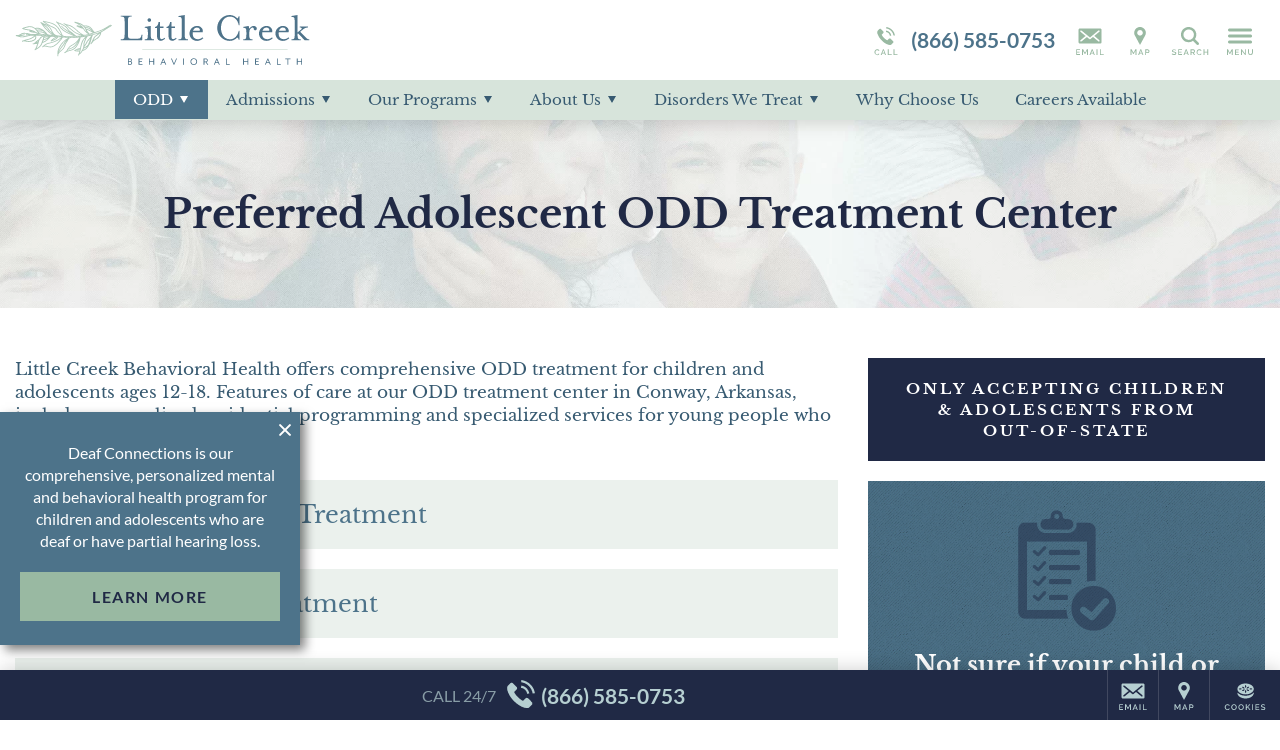

--- FILE ---
content_type: text/html; charset=UTF-8
request_url: https://www.littlecreekbehavioral.com/disorders/odd/
body_size: 33627
content:
<!DOCTYPE html>
<html class="no-js" lang="en">
<head>
            <script>
		  window.dataLayer = window.dataLayer ||[];
		  function gtag(){dataLayer.push(arguments);}
		  gtag('consent','default',{
		    'ad_storage':'denied',
		    'analytics_storage':'denied',
		    'ad_user_data':'denied',
		    'ad_personalization':'denied',
		    'personalization_storage':'denied',
		    'functionality_storage':'granted',
		    'security_storage':'granted',
		    'wait_for_update': 500
		  });
		  gtag("set", "ads_data_redaction", true);
		  gtag("set", "url_passthrough",true);
		</script>
        <script>
            let m = 0;
            (function (w, o, d) {
                w[o] =
                    w[o] ||
                    function () {
                        w[o][d].push(arguments);
                    };
                w[o][d] = w[o][d] || [];
            })(window, 'Osano', 'data');
            window.Osano('onInitialized', function(consent) {
                console.log('Osano.js initialized', consent);
            });
            window.Osano('onCookieBlocked', cookie =>
                console.debug('Osano.js blocked cookie:', cookie)
            );
        </script>
    <script src="https://cmp.osano.com/3kdhwOMbSJ/833d0ffe-9b68-4407-95c6-97e4e3874da7/osano.js"></script>	<meta charset="UTF-8" />
	<meta http-equiv="X-UA-Compatible" content="IE=edge">
	<title>ODD Treatment for Children | Little Creek</title>
	<meta name="viewport" content="width=device-width, initial-scale=1">
	<link rel="preload" href="/wp-content/uploads/sites/180/LittleCreek-Logo-Desktop-Color.svg" as="image" />
			<link rel="icon" type="image/png" href="/wp-content/uploads/sites/180/2019/09/LittleCreek-Favicon.png" />
		<link rel="apple-touch-icon" href="/wp-content/uploads/sites/180/2019/09/LittleCreek-Favicon.png" />
		<style>/*
Theme Name: Acadia Healthcare 2017
Theme URI: http://www.acadiahealthcare.com
Description: for Acadia Healthcare
Author: Acadia Healthcare
Author URI: http://www.acadiahealthcare.com
Version: 20240206.1
Tags: custom
License: GNU General Public License v2.0
License URI: http://www.gnu.org/licenses/gpl-2.0.html
*/
/*! normalize.css v5.0.0 | MIT License | github.com/necolas/normalize.css, minus a few things */button,hr,input{overflow:visible}audio,canvas,progress,video{display:inline-block}progress,sub,sup{vertical-align:baseline}[type=checkbox],[type=radio],legend{box-sizing:border-box;padding:0}html{font-family:sans-serif;line-height:1.15;-ms-text-size-adjust:100%;-webkit-text-size-adjust:100%}body{margin:0}article,aside,details,figcaption,figure,footer,header,main,menu,nav,section{display:block}h1{font-size:2em;margin:.67em 0}figure{margin:1em 40px}hr{box-sizing:content-box;height:0}code,kbd,pre,samp{font-family:monospace,monospace;font-size:1em}a{background-color:transparent;-webkit-text-decoration-skip:objects}a:active,a:hover{outline-width:0}abbr[title]{border-bottom:none;text-decoration:underline;text-decoration:underline dotted}b,strong{font-weight:bolder}dfn{font-style:italic}mark{background-color:#ff0;color:#000}small{font-size:80%}sub,sup{font-size:75%;line-height:0;position:relative}sub{bottom:-.25em}sup{top:-.5em}audio:not([controls]){display:none;height:0}img{border-style:none}svg:not(:root){overflow:hidden}button,input,optgroup,select,textarea{font-family:sans-serif;font-size:100%;line-height:1.15;margin:0}button,select{text-transform:none}[type=reset],[type=submit],button,html [type=button]{-webkit-appearance:button}[type=button]::-moz-focus-inner,[type=reset]::-moz-focus-inner,[type=submit]::-moz-focus-inner,button::-moz-focus-inner{border-style:none;padding:0}[type=button]:-moz-focusring,[type=reset]:-moz-focusring,[type=submit]:-moz-focusring,button:-moz-focusring{outline:ButtonText dotted 1px}fieldset{border:1px solid rgba(0,0,0,.2);padding:20px;margin:3em 0}fieldset:first-child{margin-top:0}legend{padding:0 20px;max-width:100%;white-space:normal}textarea{overflow:auto}[type=number]::-webkit-inner-spin-button,[type=number]::-webkit-outer-spin-button{height:auto}[type=search]{-webkit-appearance:textfield;outline-offset:-2px}[type=search]::-webkit-search-cancel-button,[type=search]::-webkit-search-decoration{-webkit-appearance:none}::-webkit-file-upload-button{-webkit-appearance:button;font:inherit}summary{display:list-item}[hidden],template{display:none}
/*! HTML5 Boilerplate v5.0 | MIT License | http://h5bp.com/ */.hidden,.invisible{visibility:hidden}html{color:#222;font-size:1em;line-height:1.4}::-moz-selection{background:#b3d4fc;text-shadow:none}::selection{background:#b3d4fc;text-shadow:none}hr{display:block;height:1px;border:0;border-top:1px solid #ccc;margin:1em 0;padding:0}audio,canvas,iframe,img,svg,video{vertical-align:middle}textarea{resize:vertical}.browserupgrade{margin:.2em 0;background:#ccc;color:#000;padding:.2em 0}.hidden{display:none!important}.screen-reader-text,.visuallyhidden{border:0;clip:rect(0 0 0 0);height:1px;margin:-1px;overflow:hidden;padding:0;position:absolute;width:1px}.visuallyhidden.focusable:active,.visuallyhidden.focusable:focus{clip:auto;height:auto;margin:0;overflow:visible;position:static;width:auto}.clearfix:after,.clearfix:before{content:" ";display:table}.clearfix:after{clear:both}@media print{blockquote,img,pre,tr{page-break-inside:avoid}*,:after,:before{background:0 0!important;color:#000!important;box-shadow:none!important;text-shadow:none!important}a,a:visited{text-decoration:underline}a[href]:after{content:" (" attr(href) ")"}abbr[title]:after{content:" (" attr(title) ")"}a[href^="#"]:after,a[href^="javascript:"]:after{content:""}blockquote,pre{border:1px solid #999}thead{display:table-header-group}img{max-width:100%!important}h2,h3,p{orphans:3;widows:3}h2,h3{page-break-after:avoid}}
/*! Visual Composer */.vc_clearfix:after,.vc_column-inner::after,.vc_el-clearfix,.vc_row:after{clear:both}.vc_clearfix:after,.vc_clearfix:before,.vc_column-inner::after,.vc_column-inner::before,.vc_row:after,.vc_row:before{content:'';display:table;width:0}.vc_visible{display:block}.vc_section{padding-left:15px;padding-right:15px}.templatera_shortcode .vc_section{margin-left:-15px;margin-right:-15px}.vc_row{margin-left:-15px;margin-right:-15px}[class*=vc_col-]{position:relative;min-height:1px;padding-left:15px;padding-right:15px;float:left}.vc_column_container{width:100%;padding-left:15px;padding-right:15px}.vc_column_container>.vc_column-inner{width:100%}.vc_col-xs-45{width:80%}.vc_col-xs-35{width:60%}.vc_col-xs-25{width:40%}.vc_col-xs-15{width:20%}.vc_col-xs-12{width:100%}.vc_col-xs-11{width:91.667%}.vc_col-xs-10{width:83.333%}.vc_col-xs-9{width:75%}.vc_col-xs-8{width:66.667%}.vc_col-xs-7{width:58.333%}.vc_col-xs-6{width:50%}.vc_col-xs-5{width:41.667%}.vc_col-xs-4{width:33.333%}.vc_col-xs-3{width:25%}.vc_col-xs-2{width:16.667%}.vc_col-xs-1{width:8.333%}@media screen and (min-width:560px){.vc_col-sm-45{width:80%}.vc_col-sm-35{width:60%}.vc_col-sm-25{width:40%}.vc_col-sm-15{width:20%}.vc_col-sm-12{width:100%}.vc_col-sm-11{width:91.667%}.vc_col-sm-10{width:83.333%}.vc_col-sm-9{width:75%}.vc_col-sm-8{width:66.667%}.vc_col-sm-7{width:58.333%}.vc_col-sm-6{width:50%}.vc_col-sm-5{width:41.667%}.vc_col-sm-4{width:33.333%}.vc_col-sm-3{width:25%}.vc_col-sm-2{width:16.667%}.vc_col-sm-1{width:8.333%}}@media screen and (min-width:768px){.vc_col-md-45{width:80%}.vc_col-md-35{width:60%}.vc_col-md-25{width:40%}.vc_col-md-15{width:20%}.vc_col-md-12{width:100%}.vc_col-md-11{width:91.667%}.vc_col-md-10{width:83.333%}.vc_col-md-9{width:75%}.vc_col-md-8{width:66.667%}.vc_col-md-7{width:58.333%}.vc_col-md-6{width:50%}.vc_col-md-5{width:41.667%}.vc_col-md-4{width:33.333%}.vc_col-md-3{width:25%}.vc_col-md-2{width:16.667%}.vc_col-md-1{width:8.333%}}@media screen and (min-width:1025px){.vc_col-lg-45{width:80%}.vc_col-lg-35{width:60%}.vc_col-lg-25{width:40%}.vc_col-lg-15{width:20%}.vc_col-lg-12{width:100%}.vc_col-lg-11{width:91.667%}.vc_col-lg-10{width:83.333%}.vc_col-lg-9{width:75%}.vc_col-lg-8{width:66.667%}.vc_col-lg-7{width:58.333%}.vc_col-lg-6{width:50%}.vc_col-lg-5{width:41.667%}.vc_col-lg-4{width:33.333%}.vc_col-lg-3{width:25%}.vc_col-lg-2{width:16.667%}.vc_col-lg-1{width:8.333%}.vc_el-clearfix-lg{clear:both}}.vc_parallax-inner iframe,.vc_video-bg iframe{max-width:1000%}.vc_parallax{position:relative;overflow:hidden}.vc_parallax>*{position:relative;z-index:1}.vc_parallax .vc_parallax-inner{pointer-events:none;position:absolute;left:0;right:0;top:0;background-attachment:scroll;background-color:transparent;background-image:inherit;background-size:cover;z-index:0;background-position:50% 0}.vc_video-bg-container{position:relative}.vc_video-bg{height:100%;overflow:hidden;pointer-events:none;position:absolute;top:0;left:0;width:100%;z-index:0}html.vc_mobile .vc_video-bg{display:none!important}.vc_row[data-vc-full-width].vc_hidden,.vc_section[data-vc-full-width].vc_hidden{opacity:0}.vc_row[data-vc-full-width],.vc_section[data-vc-full-width]{transition:opacity .5s ease;overflow:hidden}.vc_section[data-vc-full-width]{margin-left:-15px;margin-right:-15px;padding-left:0;padding-right:0}.vc_section[data-vc-full-width]>.vc_row{margin-left:0;margin-right:0}.vc_section.vc_row-o-full-height{min-height:100vh}.vc_row.vc_row-o-full-height{min-height:100vh}.vc_inner.vc_row-has-fill,.vc_row-no-padding .vc_inner{margin-left:0;margin-right:0}.vc_row.vc_row-no-padding>.vc_column_container{padding-left:0;padding-right:0}.vc_row.vc_row-flex{display:flex;flex-wrap:wrap}.vc_row.vc_row-flex>.vc_column_container{display:flex}.vc_row.vc_row-flex>.vc_column_container>.vc_column-inner{display:flex;flex-grow:1;flex-direction:column}.vc_row.vc_row-o-content-top>.vc_column_container>.vc_column-inner{justify-content:flex-start}.vc_row.vc_row-o-content-bottom>.vc_column_container>.vc_column-inner{justify-content:flex-end}.vc_row.vc_row-o-content-middle>.vc_column_container>.vc_column-inner{justify-content:center}.vc_row.vc_row-o-content-top:not(.vc_row-o-equal-height)>.vc_column_container{align-items:flex-start}.vc_row.vc_row-o-content-bottom:not(.vc_row-o-equal-height)>.vc_column_container{align-items:flex-end}.vc_row.vc_row-o-content-middle:not(.vc_row-o-equal-height)>.vc_column_container{align-items:center}.vc_row.vc_row-o-equal-height>.vc_column_container{align-items:stretch}@media all and (-ms-high-contrast:none),(-ms-high-contrast:active){.vc_row.vc_row-flex.vc_row-o-equal-height.equal_features>.vc_column_container>.vc_column-inner{flex-direction:row}}
.sr-only,iframe{border:0}blockquote,table{text-align:center}.sr-only,a#skip{width:1px;height:1px;overflow:hidden;position:absolute}.button[href],.pointer,.show-cookie-preferences,button,input[type=button],input[type=submit]{cursor:pointer}#wrapper,.sr-only,a#skip,html.noscroll{overflow:hidden}.sr-only,a#skip,a#skip:focus{position:absolute}#brand .call a,#nav,#wrapper,.phone .was{position:relative}#header,#mega-menu{z-index:1000;top:0}#mega-menu .inner,html.noscroll #main-menu .menu>li.open>div{overflow-y:scroll;-webkit-overflow-scrolling:touch}#footer .sticky,#header,#mega-menu.open,.boxshadow,.polaroid{box-shadow:0 0 20px rgba(0,0,0,.2)}.acadia_affilinsur .underline a[href],.show-cookie-preferences,a.acadia_affilinsur[href] .underline{text-decoration:underline}#mega-menu,.button .text,img{max-width:100%}.acadia_icon,.cf:after{clear:both}#main-menu a,.footer-address .phone,.nowrap,.phone,.pp_description{white-space:nowrap}:root{--hover-transition:.25s;--sticky-transition:.5s}*{box-sizing:border-box}.cf:after,.cf:before{content:' ';display:table}.sr-only{padding:0;margin:-1px;clip:rect(0,0,0,0)}#main-menu a,.overflow-visible{overflow:visible!important}body,html{min-height:100%;margin:0;padding:0}html.noscroll{position:fixed;width:100vw;height:100vh}body{font-size:16px}#main-menu .sub-menu .sub-menu,.acadia_map_outer a[href^="http://maps.google.com/maps"],.acadia_map_outer a[href^="https://maps.google.com/maps"],.gm-fullscreen-control,.gm-style-cc,.gm-style-mtc button,.gm-svpc,.gmnoprint a,.gmnoprint span,.pp_gallery,.pp_nav>*,body.military .lphero:before,style{display:none!important}.acadia_button .button:only-child,.acadia_divider .hr,.acadia_divider hr,.acadia_headline,.single-acadia_staff .staff_name,.zipUpdateForm>*,p:empty{margin:0}img{height:auto}#footer .legal a,.acadia_latest_posts a:hover,.footer-address a,.osano-cm-close,a.acadia_feature:hover,h1 a:not(:hover),h2 a:not(:hover),h3 a:not(:hover),h4 a:not(:hover),h5 a:not(:hover),h6 a:not(:hover){color:inherit}#backtotop,#brand .icons a{color:#222}#main.sp0 #sidebar,.acadia_accordion_group .content>:first-child:not(.label),.acadia_button_group:first-child,.acadia_testimonials p:first-child,.acadia_text>:first-child,.sidebar.sp0 .sp+.sp,.sp0 .sp+.sp,.sp0.vc_column.sp .sp+.sp,.sp0.vc_row .sp+.sp,.sp0.vc_row.vc_row_inner.sp .sp+.sp,div.sp0.spoverride.sp[class] .sp[class]+.sp,div.sp0.vc_column.vc_column_inner.sp .sp+.sp,h1#page-title{margin-top:0}.h1size{font-size:2rem!important}.h2size{font-size:1.5rem!important}.h3size{font-size:1.25rem!important}fieldset:not(.radiocheck)>legend{font-size:1.25rem}.acadia_affilinsur>*,.nav li,.nav ul,nav li,nav ul,ul.nav,ul.nav li{margin:0;padding:0;list-style:none}.nav ul,.phone .was i,nav ul,ul.nav{font-size:0}.lphero .acadia_accordion_group .section,.lphero .acadia_feature,.lphero form,.nav li,nav li{font-size:1rem}blockquote{font-size:120%;font-style:italic}blockquote:not(:first-child){margin-top:2em}blockquote:not(:last-child){margin-bottom:2em}table{width:calc(100% + 4px);margin:1.5em -2px}td,th{padding:10px 20px}.phone{display:inline-flex;flex-direction:column}.phone .was{line-height:1.2;padding:5px 10px;background:#b00;color:#fff;font-size:11px;box-shadow:2px 2px 1px rgba(0,0,0,.25);z-index:200;font-family:verdana}.phone .was:before{content:'Before Invoca: '}.error{color:#d00;font-weight:bolder}#mega-menu .menu svg,.acadia_headline.text-left .dv:first-child,.acadia_headline.text-left .hr:first-child,.acadia_headline.text-right .dv:last-child,.acadia_headline.text-right .hr:last-child,.acadia_image .caption:empty,.hide,.osano-cm-widget,.zipUpdateSpinner{display:none}.text-left{text-align:left!important}.text-center{text-align:center!important}.text-right{text-align:right!important}.alignleft,.alignright{display:block;margin:1em 0;height:auto}.spinner,a#skip{display:inline-block}.pp_details,.pp_nav{float:none!important}a#skip{left:0;top:0;text-indent:-1000px;word-wrap:normal!important;z-index:11000}a#skip:focus{left:0;top:0;width:auto;height:auto;padding:1em;background:#c00;color:#fff;text-indent:0}.lazybkg{background-image:none!important}.spinner{vertical-align:middle;border-radius:50%;border:4px solid rgba(0,0,0,.25);border-top-color:rgba(0,0,0,.5);width:22px;height:22px;animation:2s linear infinite spin}@keyframes spin{0%{transform:rotate(0)}100%{transform:rotate(360deg)}}#wrapper{min-height:100vh;padding-top:80px}.container{max-width:1420px;margin:0 auto;padding:0 15px}.container.vc_row{padding:0}#brand{padding:10px 15px}#sidebar:empty{min-height:0;margin-top:0!important}#main.sp10 #sidebar,.sidebar.sp10 .sp+.sp,.sp10 .sp+.sp,.sp10.vc_column.sp .sp+.sp,.sp10.vc_row .sp+.sp,.sp10.vc_row.vc_row_inner.sp .sp+.sp,div.sp10.spoverride.sp[class] .sp[class]+.sp,div.sp10.vc_column.vc_column_inner.sp .sp+.sp{margin-top:10px}#main.sp20 #sidebar,.acadia_accordion_group .section:not(:first-child),.sidebar.sp20 .sp+.sp,.sp20 .sp+.sp,.sp20.vc_column.sp .sp+.sp,.sp20.vc_row .sp+.sp,.sp20.vc_row.vc_row_inner.sp .sp+.sp,div.sp20.spoverride.sp[class] .sp[class]+.sp,div.sp20.vc_column.vc_column_inner.sp .sp+.sp{margin-top:20px}#main.sp30 #sidebar,.sidebar.sp30 .sp+.sp,.sp30 .sp+.sp,.sp30.vc_column.sp .sp+.sp,.sp30.vc_row .sp+.sp,.sp30.vc_row.vc_row_inner.sp .sp+.sp,div.sp30.spoverride.sp[class] .sp[class]+.sp,div.sp30.vc_column.vc_column_inner.sp .sp+.sp{margin-top:30px}#main.sp40 #sidebar,.sidebar.sp40 .sp+.sp,.sp40 .sp+.sp,.sp40.vc_column.sp .sp+.sp,.sp40.vc_row .sp+.sp,.sp40.vc_row.vc_row_inner.sp .sp+.sp,div.sp40.spoverride.sp[class] .sp[class]+.sp,div.sp40.vc_column.vc_column_inner.sp .sp+.sp{margin-top:40px}#main.sp50 #sidebar,.sidebar.sp50 .sp+.sp,.sp50 .sp+.sp,.sp50.vc_column.sp .sp+.sp,.sp50.vc_row .sp+.sp,.sp50.vc_row.vc_row_inner.sp .sp+.sp,div.sp50.spoverride.sp[class] .sp[class]+.sp,div.sp50.vc_column.vc_column_inner.sp .sp+.sp{margin-top:50px}#main.sp60 #sidebar,.sidebar.sp60 .sp+.sp,.sp60 .sp+.sp,.sp60.vc_column.sp .sp+.sp,.sp60.vc_row .sp+.sp,.sp60.vc_row.vc_row_inner.sp .sp+.sp,div.sp60.spoverride.sp[class] .sp[class]+.sp,div.sp60.vc_column.vc_column_inner.sp .sp+.sp{margin-top:60px}.vc_clearfix.sp,.vc_column:empty+.sp,.vc_column:not(:empty)+.vc_column:empty+.vc_column:empty,.vc_empty_space,.vc_empty_space+.sp,.vc_row:empty,style:first-child+.sp{margin-top:0!important}#header{position:fixed;left:0;right:0;background:#fff}body.admin-bar #header{top:32px}@media (max-width:782px){body.admin-bar #header{top:46px}}#brand,#brand .srch,#brand .srch form,#brand>*{display:flex;align-items:center}#brand .svg-icon,#brand a{display:block;width:50px;height:40px;cursor:pointer;text-decoration:none}#logo{flex-grow:1;padding-right:10px}#logo a,#logo img{width:600px;height:60px}#logo img{object-fit:contain;object-position:left center}#logo a:not([href]){cursor:default}#brand .icons{flex-grow:0}#brand .srch.open .svg-icon,#brand .svg-icon,#mega-menu .svg-icon,.social .svg-icon{fill:currentColor}#brand .call a{display:flex;align-items:center;width:auto;padding:0 10px 0 0;font-size:21px}#main-menu .menu>li,#main-menu .menu>li.menu-item-has-children>a>.icon-arrow,#main-menu a,.acadia_map button,.legal .menu *{display:inline-block}#brand .call .cta{font-size:10px;text-transform:uppercase;font-weight:600;line-height:1.1;text-align:right;max-width:220px}#footer,#footer .sticky .cta,#footer .sticky a,#main-menu,.acadia_affilinsur,.acadia_button,.acadia_headline.divider,.acadia_icon,.acadia_image,.acadia_social,.acadia_testimonials,.ftra,.ftrb,.iframe_placeholder,.lphero{text-align:center}#brand .call .phone{height:40px;line-height:40px}#brand .srch form{width:0;height:60px;overflow:hidden;transition:width var(--sticky-transition)}#brand .srch.open form{padding-left:10px;overflow:visible}#brand .srch.open a{height:40px;background:center center no-repeat #222;border-radius:0 5px 5px 0!important;color:#fff}#brand .srch input{height:40px;padding:10px;font-size:16px}#brand .srch input[type=text]{flex-grow:1;border:1px solid #ddd;border-radius:5px 0 0 5px}#brand .srch input[type=submit]{position:absolute;left:100%;top:0;margin:0;width:50px;border:0;border-radius:0;background:0 0;cursor:pointer;text-indent:-1000px;overflow:hidden}@media screen and (max-width:600px){#wpadminbar{position:fixed!important}}@media screen and (max-width:960px){#logo a{width:180px}}#nav{background:#222;z-index:100;transition:padding var(--hover-transition) ease-out}#nav.alwayshide{display:block;padding:2px}#nav.alwayshide #main-menu{max-height:0}@media screen and (max-width:1199px){#brand .appt,#brand .call,#brand .locn,#brand .mail,#brand .ukpg{display:none}#nav{padding:2px!important}#main-menu{display:none!important}}#main-menu{height:2.5em;max-height:100px;overflow:hidden;transition:max-height var(--hover-transition) ease-out}#main-menu .menu>li{cursor:pointer;padding:0 0 10px}#footer,#main-menu .menu>li>a,#mega-menu .menu a,.acadia_accordion_group .open .content{display:block}#main-menu a{width:100%;padding:.5em .75em;line-height:1.5em;color:#fff;text-decoration:none;transition:background var(--hover-transition)}#main-menu .menu>li.open>a,#main-menu li:hover>a,#mega-menu .menu a[href]:hover{background:rgba(255,255,255,.15)}#main-menu .icon-arrow{display:none;vertical-align:baseline;width:12px;height:12px;margin-left:5px;fill:currentColor}#main-menu li.open>a>.icon-arrow{transform:rotate(180deg)}#main-menu li.open>a[href]>.icon-arrow{transform:rotate(-90deg)}#main-menu .menu>li>div{position:fixed;left:0;top:0;right:-30px;max-height:0;padding:0 45px 0 15px;background:#222;text-align:left;overflow:hidden}#main-menu .menu>li.open>div{max-height:100vh;box-shadow:0 5px 5px rgba(0,0,0,.2);transition:max-height var(--sticky-transition)}#main-menu .sub-menu{max-width:1400px;margin:0 auto;padding:15px 0;-webkit-columns:140px 4;-moz-columns:140px 4;columns:140px 4;-webkit-column-gap:10px;-moz-column-gap:10px;column-gap:10px}#main-menu .sub-menu li{-webkit-break-inside:avoid;-moz-break-inside:avoid;break-inside:avoid;-webkit-page-break-inside:avoid;-moz-page-break-inside:avoid;page-break-inside:avoid;overflow:hidden}#main-menu .sub-menu a{display:block;white-space:normal}#mega-menu{position:fixed;left:100%;bottom:0;width:768px;transition:left .75s;overflow:hidden}#mega-menu.open{left:0}#mega-menu .fade{display:none;position:fixed;left:0;top:0;right:0;bottom:0;background:rgba(255,255,255,.5);z-index:1}#mega-menu .inner,.acadia_accordion_group .section,.acadia_testimonials.carousel{position:relative}#mega-menu .close{margin:-10px 0;color:#fff;text-align:right;cursor:pointer}#mega-menu .inner{height:100%;margin-right:-30px;padding:15px 45px 15px 15px;background:#222;z-index:2}#mega-menu .menu{padding:20px 0;-webkit-columns:131px 3;columns:131px 3;-webkit-column-gap:10px;column-gap:10px}#mega-menu .menu>li{-webkit-column-break-inside:avoid;page-break-inside:avoid;break-inside:avoid;overflow:hidden}#mega-menu .menu a{padding:5px 10px;color:rgba(255,255,255,.8);font-size:14px;text-decoration:none;overflow:visible!important}#mega-menu .menu>li>a{font-size:16px;color:#fff}#mega-menu .menu>li>a:only-child,#mega-menu .sub-menu{margin-bottom:20px}#mega-menu .sub-menu .sub-menu{padding-bottom:0;padding-left:10px}#footer{padding:20px 0 100px;background:#eee;font-size:14px}#pre-footer:not(empty){margin:10px 0 30px}.footer-address .slash{margin:0 5px;opacity:.25}#footer .legal a:hover,.footer-address a:hover{opacity:.8}.acadia_form_campaignmonitor form>div,.acadia_form_exacttarget form>div,.legal p,.single-acadia_staff .staff_position{margin:10px 0}.legal .menu{margin-left:5px}.legal li:not(:first-child) a{border-left:1px solid rgba(255,255,255,.2)}.legal a{padding:0 10px;font-size:12px}#footer .sticky{display:flex;position:fixed;left:0;bottom:0;right:0;height:50px;background:#222;color:#fff;font-size:0;justify-content:flex-end;z-index:30}#footer .sticky li{width:51px;border:0 solid rgba(255,255,255,.15);border-width:0 0 0 1px}#footer .sticky li.call{flex-grow:1;border-width:0}#footer .sticky li.cook{width:71px}#footer .sticky a{display:flex;flex-direction:column;align-items:center;justify-content:center;height:50px;color:#fff;text-decoration:none;overflow:hidden;cursor:pointer}#footer .sticky .svg-icon{width:50px;height:40px;fill:currentColor}#footer .sticky li.call .svg-icon{width:30px}#footer .sticky li.call a{flex-direction:row;align-content:center}#footer .sticky .cta{padding-right:10px;text-transform:uppercase;line-height:1.1;opacity:.7}#footer .sticky .phone{padding-left:5px;font-size:21px}#footer .sticky a:hover{background:rgba(255,255,255,.1)}#backtotop{position:fixed;right:25px;bottom:125px;cursor:pointer;border-radius:50%;background:rgba(0,0,0,.2);opacity:0;transition:opacity .5s}#backtotop.show{opacity:1}#backtotop .svg-icon{display:block;width:50px;height:50px;fill:currentColor}#footer ul.social{margin:0 0 20px}#mega-menu ul.social{margin:10px 0 0}ul.social,ul.social li{display:block;margin:0;padding:0;list-style:none;font-size:0}ul.social li{display:inline-block;margin:5px;font-size:1rem}.social li{color:#fff;overflow:hidden;border:3px solid transparent;transition:var(--hover-transition)}.social .svg-icon,.social li a,.social li a:hover{display:block;width:40px;height:40px;color:inherit!important;text-decoration:none}.small .social .svg-icon,.small .social li a{width:30px;height:30px}.social.branded-border li.facebook{border-color:#3b5998}.social.branded-border li.linkedin{border-color:#0077b5}.social.branded-border li.twitter{border-color:#55acee}.social.branded-border li.instagram{border-color:#8a3ab9}.social.branded-border li.pinterest{border-color:#cb2027}.social.branded-border li.youtube{border-color:#b00}.social.branded-border li.indeed{border-color:#2164f4}.social.branded-border li.glassdoor{border-color:#0caa41}.social.branded-border li.facebook:hover{border-color:#5276b7}.social.branded-border li.linkedin:hover{border-color:#0097d0}.social.branded-border li.twitter:hover{border-color:#72c8f6}.social.branded-border li.instagram:hover{border-color:#aa51d3}.social.branded-border li.pinterest:hover{border-color:#e02e38}.social.branded-border li.youtube:hover{border-color:#d40000}.social.branded-border li.indeed:hover{border-color:#3083fa}.social.branded-border li.glassdoor:hover{border-color:#12c759}.social.branded-background li.facebook{background:#3b5998}.social.branded-background li.linkedin{background:#0077b5}.social.branded-background li.twitter{background:#55acee}.social.branded-background li.instagram{background:#8a3ab9}.social.branded-background li.pinterest{background:#cb2027}.social.branded-background li.youtube{background:#b00}.social.branded-background li.indeed{background:#2164f4}.social.branded-background li.glassdoor{background:#0caa41}.social.branded-background li.facebook:hover{background:#5276b7}.social.branded-background li.linkedin:hover,.staff_linkedin a:hover{background:#0097d0}.social.branded-background li.twitter:hover{background:#72c8f6}.social.branded-background li.instagram:hover{background:#aa51d3}.social.branded-background li.pinterest:hover{background:#e02e38}.social.branded-background li.youtube:hover{background:#d40000}.social.branded-background li.indeed:hover{background:#3083fa}.social.branded-background li.glassdoor:hover{background:#12c759}.social.branded-icon li.facebook{color:#3b5998}.social.branded-icon li.linkedin{color:#0077b5}.social.branded-icon li.twitter{color:#55acee}.social.branded-icon li.instagram{color:#8a3ab9}.social.branded-icon li.pinterest{color:#cb2027}.social.branded-icon li.youtube{color:#b00}.social.branded-icon li.indeed{color:#2164f4}.social.branded-icon li.glassdoor{color:#0caa41}.social.branded-icon li.facebook:hover{color:#5276b7}.social.branded-icon li.linkedin:hover{color:#0097d0}.social.branded-icon li.twitter:hover{color:#72c8f6}.social.branded-icon li.instagram:hover{color:#aa51d3}.social.branded-icon li.pinterest:hover{color:#e02e38}.social.branded-icon li.youtube:hover{color:#d40000}.social.branded-icon li.indeed:hover{color:#3083fa}.social.branded-icon li.glassdoor:hover{color:#12c759}.subtleborder{border:1px solid rgba(0,0,0,.1)}.polaroid{border:10px solid #fff;background:#fff}.boxshadow-md{box-shadow:0 0 20px rgba(0,0,0,.5)}.boxshadow-dk{box-shadow:0 0 20px rgba(0,0,0,.8)}.square{border-radius:0!important}#main-menu.circle a,#mega-menu.circle .menu a,.circle:not(#main-menu):not(#mega-menu):not(.social),.social.circle li{border-radius:1000px;overflow:hidden}#main-menu.rounded a,#mega-menu.rounded .menu a,#pagination.rounded a,.lpsection .acadia_slideshow,.lpsection .acadia_video_outer,.rounded:not(#main-menu):not(#mega-menu):not(.social):not(#pagination),.social.rounded li{border-radius:var(--rounded);overflow:hidden}.acadia_grid{display:flex;align-items:stretch;justify-content:center;flex-wrap:wrap;font-size:0}.acadia_grid.grid-left,.acadia_headline.text-left,.text-left .acadia_headline{justify-content:flex-start}.acadia_grid>*{width:100%;font-size:1rem}.grid-spacing-10{margin:-10px -5px 0}.grid-spacing-20{margin:-20px -10px 0}.grid-spacing-30{margin:-30px -15px 0}.grid-spacing-40{margin:-40px -20px 0}.grid-spacing-10>*{padding:10px 5px 0}.grid-spacing-20>*{padding:20px 10px 0}.grid-spacing-30>*{padding:30px 15px 0}.grid-spacing-40>*{padding:40px 20px 0}.acadia_accordion_group .content h2,.acadia_accordion_group .content h3,.acadia_accordion_group .content h4,.acadia_accordion_group .content h5,.acadia_accordion_group .content h6{font:inherit!important;letter-spacing:inherit!important;text-transform:inherit!important;color:inherit!important;font-weight:700!important}.acadia_accordion_group .toggle{position:relative;margin:0;padding:.8em 10px .8em calc(1.25em + 10px);font-size:1.5em;text-indent:-1.25em;cursor:pointer}.acadia_accordion_group .content{display:none;padding:0 10px 2em}.acadia_accordion_group .content>:last-child,.acadia_button_group:last-child,.acadia_latest_posts :last-child,.acadia_text>:last-child{margin-bottom:0}.dividers .section{border-width:1px 0;border-style:solid;border-color:#eee}.dividers .section:not(:first-child){margin-top:0;border-top:0!important}.dividers .section.shadow{border:0!important}.dividers .dv:first-child{position:absolute;left:0;top:0;right:0}.sectionbox .box,.togglebox .box{background:rgba(0,0,0,.1);border-radius:var(--rounded);overflow:hidden}.sectionbox .toggle,.togglebox .toggle{padding-left:calc(1.25em + 20px);padding-right:30px}.togglebox .content{padding-top:1.5em}.sectionbox .toggle{background:0 0!important}.sectionbox .content{padding:0 30px 2em}.acadia_accordion_group .toggle .i{content:'';position:relative;display:inline-block;vertical-align:baseline;width:.75em;height:.75em;margin-right:.5em;text-indent:0}.acadia_accordion_group .toggle .i:after,.acadia_accordion_group .toggle .i:before{content:'';position:absolute;border:0 solid;transition:opacity var(--sticky-transition)}.acadia_accordion_group .toggle .i:before{left:calc(50% - 1px);top:0;bottom:0;border-left-width:2px}.acadia_accordion_group .toggle .i:after{top:calc(50% - 1px);left:0;right:0;border-top-width:2px}.acadia_accordion_group .open .toggle .i:before{opacity:0}.acadia_affilinsur{display:flex;flex-wrap:wrap;column-gap:40px;row-gap:20px;justify-content:center;align-items:center;padding:50px 30px;border-radius:var(--rounded);--imgsize:60px}.acadia_affilinsur.imgmd{--imgsize:90px}.acadia_affilinsur.imglg{--imgsize:120px}.vc_row-no-padding[data-vc-full-width=true][data-vc-stretch-content=true] .acadia_affilinsur{border-radius:0}.acadia_affilinsur .subheadline{margin-top:.5em}.acadia_affilinsur li,.acadia_affilinsur li>*,.acadia_affilinsur ul{display:flex;flex-wrap:wrap;justify-content:center}.acadia_affilinsur ul{column-gap:30px;row-gap:10px;align-items:stretch}.acadia_affilinsur li>*{align-items:center}.acadia_affilinsur,.acadia_affilinsur a{text-decoration:none;color:inherit}.acadia_affilinsur a:hover,.lphero .acadia_testimonials .quote strong{color:inherit!important}.acadia_affilinsur img{display:block;width:auto;height:var(--imgsize)}.acadia_affilinsur:not(.compact) .headlines,html.no-sizes.no-srcset.inlinesvg .acadia_affilinsur.closest_facilities img{width:100%}.acadia_affilinsur:not(.roomy) li.andmore>*{align-items:flex-end;height:var(--imgsize)}.acadia_affilinsur:not(.roomy):not([class*=facilities]) li.andmore>*>span{position:relative;bottom:30%;line-height:.8}.acadia_affilinsur.roomy .andmore{width:100%;margin-top:20px;line-height:1}#sidebar .acadia_affilinsur,.acadia_affilinsur.compact{padding:30px 20px}.zipUpdateForm{position:relative;display:flex;gap:10px;align-items:center;justify-content:center}.zipUpdateField{max-width:6em;-moz-appearance:textfield}.zipUpdateField::-webkit-inner-spin-button,.zipUpdateField::-webkit-outer-spin-button{-webkit-appearance:none;margin:0}.acadia_button_group>*>:not(style){display:flex!important;align-items:stretch;justify-content:center}.acadia_button_group .button{display:flex;width:100%;margin:0!important}.button.stack{flex-wrap:wrap}.button .above,.button .below{flex-basis:100%}.button .above{margin-bottom:.25em}.button .below{margin-top:.25em}.button .left,.headline .left{margin-right:.5em}.button .right,.headline .right{margin-left:.5em}.acadia_button.full .button,.button.full,button.full,input[type=button].full,input[type=submit].full{display:flex;margin-left:0;margin-right:0}.button:first-child,button:first-child,input[type=button]:first-child,input[type=submit]:first-child{margin-left:0}.button:last-child,button:last-child,input[type=button]:last-child,input[type=submit]:last-child{margin-right:0}.button,button,input[type=button],input[type=submit]{position:relative;display:inline-flex;align-items:center;justify-content:center;margin:.25em;padding:.5em 1em;vertical-align:middle;text-align:center;transition:var(--hover-transition);border-radius:var(--rounded);border:0 solid transparent;background:#222;color:#fff;text-decoration:none}button.link{margin:0;padding:0;transition:none;border:0;border-radius:0;box-shadow:none;background:0 0!important;text-decoration:underline;justify-content:flex-start}.icon,a.acadia_feature,a.acadia_feature *{transition:var(--hover-transition)}.button.back:before{content:'\25C0';margin-right:.5em;transform:scaleX(.8)}.hr,hr{display:block;height:0;margin:2em 0;border-top:1px solid rgba(0,0,0,.2)}.dv{position:relative;display:block;overflow:hidden}.dv .sh{position:absolute;bottom:100%;left:0;right:0;height:100%;border-radius:100%}.equal_features .wpb_wrapper{display:flex;flex:1}.equal_features .acadia_feature{display:flex;flex:1;flex-direction:column}.equal_features .acadia_feature>a:only-child{flex:1 100%;width:100%}.acadia_latest_posts a,a.acadia_feature{display:block;color:inherit;text-decoration:none}.ftra>.sp+.sp{margin-top:10px!important}.ftra>.acadia_button.sp{margin-top:20px!important}.ftra .acadia_headline{font-size:21px;line-height:1.1}.ftrb .acadia_headline{color:#fff;padding:100px 20px;font-size:30px}button,input,optgroup,select,textarea{font-family:inherit;line-height:inherit}legend{margin-left:-10px;padding:0 10px}label{display:block;margin:1.5em 0 .25em}fieldset.radiocheck>legend,label{font-weight:700;line-height:1.2}.osano-cm-window,input,select,textarea{font-family:inherit}input:not([type=button]):not([type=submit]):not([type=checkbox]):not([type=radio]),select,textarea{display:block;width:100%;height:3em;padding:10px;border:1px solid rgba(0,0,0,.2)}select[multiple],textarea{min-height:100px}input[type=checkbox],input[type=radio]{display:inline-block;vertical-align:middle;margin:0 .5em 0 0}input[type=checkbox]+label,input[type=radio]+label{display:inline-block;vertical-align:middle;margin:.125em 2em .125em 0;font-weight:400}.acadia_headline.divider{display:flex;align-items:center}.hasicon .icon,.icon{display:inline-block}.acadia_headline.text-center,.text-center .acadia_headline{justify-content:center}.acadia_headline.text-right,.text-right .acadia_headline{justify-content:flex-end}.acadia_headline .headline:not(:only-child){padding:0 1em}.acadia_headline.text-left .headline{padding-left:0}.acadia_headline.text-right .headline{padding-right:0}.acadia_media_mentions .acadia_image .image,.icon{padding:10px}.acadia_headline .dv,.acadia_headline .hr{width:auto!important;margin:0;flex-grow:1;flex-shrink:1}.acadia_headline .dv{transform:translate(0,50%)}.acadia_headline .sh{position:absolute;bottom:100%;left:0;right:-100%;height:100%;border-radius:100%}.acadia_headline .dv:last-child .sh{left:-100%;right:0}.icon{position:relative;border:0 solid transparent;color:#222;text-decoration:none;font-size:60px}.icon>span{display:block;width:1em;height:1em;line-height:1em;font-size:inherit}.hasicon .icon{vertical-align:middle;font-size:1.5em;color:inherit;padding:0;background:0 0}.acadia_image{font-size:0}.acadia_image .item{display:block;width:100%;font-size:1rem;color:inherit;text-decoration:none}.acadia_image .caption{margin:0;padding:5px 10px}.acadia_latest_posts ul{padding:0;list-style:none}.acadia_latest_posts li{display:flex}.acadia_media_mentions .acadia_image img{width:auto}.acadia_podcasts a.plain,.acadia_podcasts img{display:block;max-width:100px;margin:0 auto}.acadia_staff_cat{margin-bottom:60px}.acadia_staff .image{position:relative;padding-bottom:100%}.acadia_staff .image img{position:absolute;left:0;top:0;width:100%;height:100%;object-fit:cover;object-position:50% 0}.acadia_map_outer .name,.acadia_staff .staff_name{font-weight:700}.acadia_staff .staff_position{font-size:14px}.staff_linkedin{margin:10px 0 3em}.staff_linkedin a{display:inline-flex;align-items:stretch;background:#0077b5;color:#fff!important;border-radius:3px;overflow:hidden;text-decoration:none}.staff_linkedin svg{width:40px;height:40px;padding:5px;fill:currentColor}.staff_linkedin span{display:flex;align-items:center;padding:0 1em;background:rgba(255,255,255,.2)}.staff-photo img{position:relative;object-position:50% 0}.acadia_testimonials{font-size:150%}.acadia_testimonials .quote p{margin-bottom:.5em}.acadia_testimonials .source{font-size:60%}.acadia_testimonials .bullets,.acadia_testimonials .bullets li{padding:0;list-style:none;display:flex;justify-content:center}.acadia_testimonials .bullets{margin:1em 0 -1em}.acadia_testimonials .bullets li{width:10px;height:10px;text-indent:-100px;overflow:hidden;border-radius:50%;border:2px solid rgba(0,0,0,.2);margin:10px 5px}.acadia_testimonials .bullets li.on{background:rgba(0,0,0,.2);border-color:transparent}.acadia_testimonials .arrows{position:absolute;left:20px;top:50%;transform:translateY(-50%);width:30px;height:30px;line-height:30px;background:rgba(0,0,0,.2);color:#fff;border-radius:50%}.acadia_testimonials .arrows.next{left:auto;right:20px}.acadia_testimonials .arrows svg{display:block;fill:currentColor}.acadia_testimonials .arrows:hover,.acadia_testimonials .bullets li:not(.on):hover{background:rgba(0,0,0,.3);border-color:transparent;cursor:pointer}.acadia_text>table:first-child{margin-top:-2px}.acadia_text>table:last-child{margin-bottom:-2px}.acadia_iframe_outer,.acadia_map_outer,.acadia_video_outer{width:100%;margin-left:auto;margin-right:auto}.acadia_iframe_inner,.acadia_map_inner,.acadia_video_inner{position:relative;height:0}:not(.full)>.acadia_iframe_inner,:not(.full)>.acadia_map_inner,:not(.full)>.acadia_video_inner{padding-bottom:56.25%}.acadia_iframe_inner iframe,.acadia_map,.acadia_video_inner iframe,.iframe_placeholder{position:absolute;left:0;top:0;width:100%;height:100%}.pp_outer,.pp_overlay{position:fixed!important}.iframe_placeholder{display:flex;flex-direction:column;justify-content:center;align-items:center;background:#000;color:#ddd;padding:30px}.lpftrv,.lphero .acadia_accordion_group .section,.lphero form{text-align:left}.iframe_placeholder p{max-width:34em}.iframe_placeholder a,.lphero.dk .acadia_accordion_group .toggle,.lphero.dk .acadia_headline,.lphero.dk .acadia_icon .icon,.lphero.dk .acadia_testimonials .quote,.lphero.dk .dividers .toggle,.lphero.dk .wpss h2,.lphero.dk .wpss h3{color:#fff}.vc_mobile .acadia_iframe_inner{overflow:scroll;-webkit-overflow-scrolling:touch}#map-and-legend #map{height:100%;width:100%}.gm-style,.gm-style-iw{font-weight:400!important}.lpsection{padding:50px 0}.lphero .acadia_text{max-width:1200px;margin:0 auto}.lphero.dk,.lphero.dk .acadia_testimonials .source{color:rgba(255,255,255,.8)}.lphero.dk .dividers .section,.lphero.dk hr{border-color:rgba(255,255,255,.2)}.lphero .acadia_divider hr{margin:50px 0!important}@media (min-width:768px){.alignleft,.alignright{float:left;margin:0 2em 1em 0;max-width:40%;height:auto}.alignright{float:right;margin:0 0 1em 2em}.lphero,.lphero .acadia_testimonials{font-size:1.5rem}.lpsection h1,.lpsection h2{font-size:2.5em}.lpsection h3{font-size:2em}}.lpftrv{display:flex!important}.lpftrv .icon{font-size:40px;padding:0;margin:0 20px 0 0}.lpftrv .acadia_headline{font-size:21px;padding:5px 0}.lpftrv .acadia_text{margin-top:0!important;font-size:.875rem}.lphero .acadia_feature,.lpsection:not(.lphero) .acadia_testimonials{border-radius:var(--rounded)}body.military .lphero{background:url(/wp-content/uploads/2023/08/lp-hero-military.jpg) 65% center/cover #555!important}.button-iframe-wrap,.chat-iframe-wrap{z-index:998!important}.chat-iframe-wrap{height:calc(100% - 230px)!important}.ie-chat-button-iframe-fixed-customer-chat{bottom:90px!important}#chatWindowInner a{color:inherit;opacity:.75}.osano-cm-dialog,.osano-cm-header,.osano-cm-info,.osano-cm-info-dialog-header{background:#fff;color:inherit}.osano-cm-dialog,.osano-cm-info{box-shadow:0 0 100px rgba(0,0,0,.5),0 0 200px rgba(0,0,0,.5);font-size:18px}.osano-cm-dialog--type_bar{left:25px;right:25px;gap:1em}.osano-cm-dialog--type_bar.osano-cm-dialog--position_bottom{bottom:80px}.osano-cm-dialog__close{stroke:currentColor}.osano-cm-toggle__input:focus+.osano-cm-toggle__switch::before{background-color:transparent!important}.osano-cm-toggle__input:disabled+.osano-cm-toggle__switch,.osano-cm-toggle__input:disabled:checked+.osano-cm-toggle__switch,.osano-cm-toggle__input:disabled:checked:focus+.osano-cm-toggle__switch,.osano-cm-toggle__input:disabled:checked:hover+.osano-cm-toggle__switch,.osano-cm-toggle__input:disabled:focus+.osano-cm-toggle__switch,.osano-cm-toggle__input:disabled:hover+.osano-cm-toggle__switch{background-color:#999;border-color:#999}.pp_overlay{width:100%!important}body button.osano-cm-button{font-size:15px;font-family:inherit;text-transform:none;font-weight:400;padding:.75em 1em;letter-spacing:0;transform:none !important;border:0;font-style:normal;text-align:center;justify-content:center;box-shadow:none !important;background-image:none !important;}.osano-cm-button:before,.osano-cm-button:after{display:none}.pp_outer{left:0;right:0;top:50%!important;transform:translate(0,-50%);height:0;text-align:center;z-index:10000}.pp_pic_holder{position:static!important;width:auto!important;height:0!important;overflow:visible!important}#pp_full_res img,.pp_content{width:auto!important;height:auto!important}.pp_content_container{position:relative!important;display:inline-block;width:auto!important;transform:translate(0,-50%);background:#fff;min-width:100px!important;min-height:100%!important}.pp_content{position:relative}.pp_hoverContainer{width:100%!important;height:100%!important}.pp_details{position:static!important;width:100%!important;height:30px;margin:0!important}.pp_description,.pp_nav{position:absolute;bottom:0;margin:0!important}.pp_description{left:0;right:100px;max-width:calc(100% - 85px)!important;overflow:hidden;text-overflow:ellipsis}.pp_nav{right:0;clear:none!important;line-height:22px}.pp_nav>.currentTextHolder{display:block!important;margin:0!important}a.pp_close{width:30px!important;height:30px!important;background:url("data:image/svg+xml;utf8,<svg xmlns='http://www.w3.org/2000/svg' width='30' height='30'><polygon points='22.5,9.3 20.7,7.5 15,13.2 9.3,7.5 7.5,9.3 13.2,15 7.5,20.7 9.3,22.5 15,16.8 20.7,22.5 22.5,20.7 16.8,15' fill='%23fff'/></svg>") center center/30px 30px no-repeat #000!important;border:3px solid #fff;border-radius:50%;box-shadow:0 0 20px rgba(0,0,0,.5)}.pp_next,.pp_previous{background:no-repeat;background-size:30px 60px!important}.pp_next{background-position:right center!important;background-image:url("data:image/svg+xml;utf8,<svg xmlns='http://www.w3.org/2000/svg' width='60' height='120'><polygon points='0,99 32.5,60 0,21 4.1,16.9 40,60 4.1,103.1' fill='%23fff'/></svg>")!important}.pp_previous{background-position:left center!important;background-image:url("data:image/svg+xml;utf8,<svg xmlns='http://www.w3.org/2000/svg' width='60' height='120'><polygon points='60,99 27.5,60 60,21 55.9,16.9 20,60 55.9,103.1' fill='%23fff'/></svg>")!important}@media screen and (min-width:1025px){#main #sidebar:not([class*=col-lg])[class*=col-md]:not([class*=md-12]),#main #sidebar:not([class*=col-lg])[class*=col-sm]:not([class*=sm-12]),#main #sidebar:not([class*=col-lg])[class*=col-xs]:not([class*=xs-12]),#main #sidebar[class*=col-lg]:not([class*=lg-12]),.vc_column+.vc_column.sp:not([class*=col-lg])[class*=col-md]:not([class*=md-12]),.vc_column+.vc_column.sp:not([class*=col-lg])[class*=col-sm]:not([class*=sm-12]),.vc_column+.vc_column.sp[class*=col-lg]:not([class*=lg-12]),.vc_column+.vc_column.vc_column_inner.sp:not([class*=col-lg])[class*=col-md]:not([class*=md-12]),.vc_column+.vc_column.vc_column_inner.sp:not([class*=col-lg])[class*=col-sm]:not([class*=sm-12]),.vc_column+.vc_column.vc_column_inner.sp[class*=col-lg]:not([class*=lg-12]){margin:0}.pp_outer{padding:0 50px}.pp_content_container{padding:20px}#pp_full_res img{max-height:calc(100vh - 170px)}#pp_full_res iframe{height:calc(100vh - 170px)!important;width:calc(100vw - 160px)!important}a.pp_close{right:-30px!important;top:-30px!important}.hide-on-lg,.vc_hidden-lg{display:none!important}}@media screen and (max-width:1024px){.pp_outer{padding:0 20px}.pp_content_container{padding:10px}#pp_full_res img{max-height:calc(100vh - 90px)}#pp_full_res iframe{height:calc(100vh - 90px)!important;width:calc(100vw - 80px)!important}a.pp_close{right:-15px!important;top:-15px!important}.hide-on-md-down{display:none!important}}@media screen and (max-width:559px){thead tr>*{display:inline-block;padding:10px 0}thead tr>:not(:first-child):before{content:'/';padding:0 10px}tbody tr>*{display:block}tbody tr>:not(:first-child){padding-top:0}#main #sidebar[class*=col-xs]:not([class*=xs-12]),.vc_column+.vc_column.sp[class*=col-xs]:not([class*=xs-12]),.vc_column+.vc_column.vc_column_inner.sp[class*=col-xs]:not([class*=xs-12]){margin:0}#brand .srch form{position:absolute;right:115px;top:10px;bottom:0}#brand .srch.open form{width:calc(100vw - (100vw - 100%) - 130px);padding:0}#brand .srch:last-child form{right:65px}#brand .srch:last-child.open form{width:calc(100vw - (100vw - 100%) - 80px)}.acadia_button_group{flex-wrap:wrap}.pp_outer{padding:0 10px}.pp_content_container{padding:5px}#pp_full_res img{max-height:calc(100vh - 60px)}#pp_full_res iframe{height:calc(100vh - 60px)!important;width:calc(100vw - 50px)!important}a.pp_close{right:-10px!important;top:-10px!important}.hide-on-xs,.vc_hidden-xs{display:none!important}.vc_el-clearfix-xs{clear:both}}@media screen and (max-width:767px){#footer{padding-bottom:120px}#footer .sticky,#footer .sticky a{height:70px}#footer .sticky li.call a{flex-wrap:wrap;padding:0 5px}#footer .sticky .cta{width:100%;padding:0;font-size:10px}#footer .sticky li.call .svg-icon{width:1.5em;height:1.5em;margin:-.125em 0}#footer .sticky .phone{font-size:14px;line-height:1.2}.acadia_affilinsur{flex-wrap:wrap;--imgsize:40px!important}.hide-on-sm-down{display:none!important}}@media screen and (min-width:560px) and (max-width:767px){#main #sidebar:not([class*=col-sm])[class*=col-xs]:not([class*=xs-12]),#main #sidebar[class*=col-sm]:not([class*=sm-12]),.vc_column+.vc_column.sp[class*=col-sm]:not([class*=sm-12]),.vc_column+.vc_column.vc_column_inner.sp[class*=col-sm]:not([class*=sm-12]){margin:0}.acadia_grid:not(.grid-columns-1)>*{width:50%}.hide-on-sm,.vc_hidden-sm{display:none!important}.vc_el-clearfix-sm{clear:both}}@media screen and (min-width:768px) and (max-width:1024px){#main #sidebar:not([class*=col-md])[class*=col-sm]:not([class*=sm-12]),#main #sidebar:not([class*=col-md])[class*=col-xs]:not([class*=xs-12]),#main #sidebar[class*=col-md]:not([class*=md-12]),.vc_column+.vc_column.sp:not([class*=col-md])[class*=col-sm]:not([class*=sm-12]),.vc_column+.vc_column.sp[class*=col-md]:not([class*=md-12]),.vc_column+.vc_column.vc_column_inner.sp:not([class*=col-md])[class*=col-sm]:not([class*=sm-12]),.vc_column+.vc_column.vc_column_inner.sp[class*=col-md]:not([class*=md-12]){margin:0}.acadia_staff .acadia_grid>*{width:33.333%!important}.hide-on-md,.vc_hidden-md{display:none!important}.vc_el-clearfix-md{clear:both}}@media screen and (min-width:560px){script.sp+.vc_column.sp,style.sp+.vc_column.sp{margin-top:0!important}#brand .srch.open form{position:relative;width:200px}.hide-on-sm-up{display:none!important}}@media screen and (min-width:768px){#mega-menu.open{left:calc(100% - 768px)}.grid-columns-2>*{width:50%}.grid-columns-3>*{width:33.333%}.grid-columns-4>*{width:25%}.grid-columns-5>*{width:20%}.grid-columns-6>*{width:16.667%}.grid-columns-7>*{width:14.286%}.grid-columns-8>*{width:12.5%}.acadia_feature a[class*=first-],.acadia_feature[class*=first-],.acadia_media_mentions .acadia_image{display:flex}.acadia_feature a.first-right,.acadia_feature.first-right{flex-direction:row-reverse}.acadia_feature a.first-center,.acadia_feature.first-center{align-items:center}.acadia_feature_inner{flex-grow:1;flex-shrink:1}.acadia_feature_inner:first-child{flex-grow:0;flex-shrink:0}.acadia_media_mentions .acadia_image>*{display:flex!important;flex-direction:column;justify-content:center;width:100%}.acadia_media_mentions .image{display:flex;flex-direction:column;flex-grow:1;align-items:center;justify-content:center}.acadia_media_mentions .caption{flex-grow:0}.ie-chat-button-iframe-fixed-customer-chat{bottom:60px!important}.hide-on-md-up{display:none!important}}</style><style id="ot-design-tabs">:root{--rounded:0}html,body,textarea,select,input{font-family:Lato,sans-serif;color:#202945}h1,h2,h3,h4,h5,h6,fieldset:not(.radiocheck)>legend{font-family:"Libre Baskerville",sans-serif;color:#375a71;line-height:1.2}.librebaskervillefamily{font-family:'Libre Baskerville',sans-serif}.latofamily{font-family:Lato,sans-serif}.ftra .acadia_headline,.ftrb .acadia_headline{font-family:"Libre Baskerville",sans-serif;line-height:1.2}.acadia_accordion_group .toggle{font-family:"Libre Baskerville",sans-serif;color:#4d738a;line-height:1.3}button:not(.link),input[type=button],input[type=submit],.button{color:#202945;font-weight:700;letter-spacing:.1em;line-height:1.1;text-transform:uppercase}button:not(.link):hover,input[type=button]:hover,input[type=submit]:hover,.button:hover{color:#202945}button.link,a{color:#4d738a}button.link:hover,#content a[href]:not([class]):hover{color:#cd9700}thead tr{color:#202945;font-size:14px;font-weight:700;line-height:1.1;text-transform:uppercase;background:#afcab7}tbody tr:nth-child(odd){background:#d7e4db}tbody tr:nth-child(even){background:#ebf1ed}#brand .phone{color:#4d738a;font-weight:700}#brand .icons a{color:#99b9a2}#brand .srch.open a{background-color:#99b9a2}#brand .icons div a:hover{color:#cd9700}#brand .srch.open:hover a{background-color:#cd9700}#wrapper{padding-top:calc(80px + 0px + 4px + 0px)}#nav{background:#d7e4db;border:solid;border-width:0;border-color:transparent;border-bottom-width:0}#main-menu{font-size:15px;height:calc(0px + 9px + (1.5 * 15px) + 8px + 0px)}@media screen and (min-width:1200px){#wrapper{padding-top:calc(80px + 0px + 0px + 0px + 9px + (1.5 * 15px) + 8px + 0px + 0px + 0px)}}#main-menu .menu>li>a{font-family:"Libre Baskerville",sans-serif;color:#375a71;font-size:15px;border:solid;border-width:0;border-color:transparent;padding:9px 18px 8px}#main-menu .menu>li:hover>a,#main-menu .menu>li.open>a{background:#afcab7}#main-menu .menu>li.in-this-section>a{background:#4d738a;color:#fff}#main-menu .menu>li.in-this-section:hover>a,#main-menu .menu>li.in-this-section.open>a{background:#cd9700}#main-menu .menu>li.open>div{background:#afcab7;border-top:1px solid #afcab7}#main-menu .sub-menu a{color:#375a71}#main-menu .sub-menu a:hover{background:#4d738a;color:#fff}#mega-menu .inner{background:#afcab7}#mega-menu .menu>li>a{font-family:"Libre Baskerville",sans-serif;color:#375a71;font-size:15px;padding:.4em 12px}#mega-menu .sub-menu a{color:#375a71;font-size:15px;padding:.4em 12px}#mega-menu .menu a[href]:hover{background:#4d738a;color:#fff}#mega-menu .social li{background:#99b9a2;color:#fff}#mega-menu .social li:hover{background:#4d738a}#main{padding-top:50px;padding-bottom:50px}#pre-content:not(:empty){margin-bottom:30px}#post-content:not(:empty){margin-top:30px}#footer{background:#dae7e8;color:#4d738a}#footer .social li{background:#99b9a2}#footer .social li:hover{background:#4d738a}#backtotop{background:rgba(182,207,209,.8);color:rgba(77,115,138,.8)}#backtotop:hover{background:#cd9700;color:#fff}#footer .sticky,#cookie-preferences input:checked + label:before{background:#202945}#footer .sticky a{color:#b6cfd1}#footer .sticky .phone{font-weight:700}#footer .sticky a:hover{background:#cd9700;color:#fff}.osano-cm-button{background-color:#202945!important;color:#fff!important}.osano-cm-button:focus,.osano-cm-button:hover{background-color:#cd9700!important;color:#fff!important}.osano-cm-link,.osano-cm-disclosure__toggle,.osano-cm-expansion-panel__toggle{color:#4d738a}.osano-cm-link:hover,.osano-cm-link:active,.osano-cm-disclosure__toggle:hover,.osano-cm-expansion-panel__toggle:hover{color:#cd9700}.osano-cm-toggle__switch,.osano-cm-toggle__input:focus + .osano-cm-toggle__switch,.osano-cm-toggle__input:hover + .osano-cm-toggle__switch,.osano-cm-toggle__input:focus + .osano-cm-toggle__switch::before{background-color:#202945;border-color:#202945}.osano-cm-toggle__input:checked + .osano-cm-toggle__switch,.osano-cm-toggle__input:checked:focus + .osano-cm-toggle__switch,.osano-cm-toggle__input:checked:hover + .osano-cm-toggle__switch,.osano-cm-toggle__input:checked:focus + .osano-cm-toggle__switch::before{background-color:#cd9700;border-color:#cd9700}</style><style id="ot-css-field">#header{margin-bottom:10px}#footer{margin-top:10px}.dividers .section{border-color:#dae7e8}.sectionbox:not(.light) .box,.sectionbox:not(.light) .toggle{background:#b6cfd1}.sectionbox.light .box,.sectionbox.light .toggle{background:#ebf1ed}@media (max-width:767px){.acadia_accordion_group .toggle{font-size:1.25em}}.acadia_affilinsur{background:#c5d9da}.acadia_affilinsur .headline{color:#375a71;line-height:1.2;font-family:'Libre Baskerville',sans-serif;font-size:22px;color:#375a71}.acadia_affilinsur .andmore{color:#4d738a;font-weight:700;letter-spacing:.1em;text-transform:uppercase;font-size:14px}button,input[type=button],input[type=submit],.button{background:#99b9a2;padding:1em 1.2em}button:hover,input[type=button]:hover,input[type=submit]:hover,.button[href]:hover,.acadia_feature[href]:hover .button{background:#cd9700}.btn1{background:#202945;color:#fff!important;padding:.6em .5em;font-family:'Libre Baskerville',sans-serif;letter-spacing:0;text-transform:none;text-align:left!important;justify-content:flex-start!important;align-items:stretch!important}.btn1 .icon{color:#375a71;font-size:2.5em;margin:-.29em .25em 0 0}.btn1 .text{display:flex;align-items:center}.btn1[href]:hover{background:#375a71}.btn1[href]:hover .icon{color:#cd9700}@media (min-width:560px){.btn1{font-size:24px}}.btn2{background:#b6cfd1}.btn2 .icon{color:#4d738a}@media (max-width:767px){.btn2_grp>*{width:100%!important}.btn2{text-align:left!important;justify-content:flex-start!important;padding:.8em 1.2em}.btn2 .icon{font-size:2.5em;margin-right:.35em;padding-right:.35em;border-right:2px solid rgba(77,115,138,.2)}}@media (min-width:768px){.btn2{flex-direction:column}.acadia_button_group .btn2{margin-top:5.125em!important}.btn2 .icon{position:absolute;left:50%;bottom:calc(100% - 2px);transform:translateX(-50%);font-size:4.5em;padding-bottom:.125em;border-bottom:2px solid #4d738a}}hr,.hr{border-color:#b6cfd1;border-top-width:2px}hr.thick,.hr.thick{border-top-width:6px}.dv{height:30px}.dv .sh{box-shadow:0 0 30px rgba(32,41,69,.25)}.ftr1{background:#4d738a url(/wp-content/uploads/sites/180/2019/09/LittleCreek-Texture-MdBlue.jpg);padding:30px;text-align:center;color:#b6cfd1}.ftr1 .acadia_icon .icon{font-size:120px;color:rgba(32,41,69,.5);padding:0}.ftr1 .acadia_headline{color:#fff;font-family:'Libre Baskerville',sans-serif;font-size:24px;line-height:1.2}.ftr1 .button:last-child{width:100%;margin-bottom:-30px}.hdl1{text-align:center;color:#202945;font-size:30px}.hdl1 b{display:block;font-weight:400;font-family:Lato,sans-serif;letter-spacing:.2em;color:#4d738a;text-transform:uppercase;font-size:.5em}@media (min-width:560px){.hdl1{font-size:40px}}.icon{color:#4d738a}.lphero.wm{background:#4d738a url(/wp-content/uploads/sites/180/2019/09/LittleCreek-Texture-MdBlue.jpg)}.lphero.ph{background:#dae7e8 url(/wp-content/uploads/sites/180/2017/09/LittleCreek-Hero-Interior-Mobile.jpg) center top;background-size:cover}@media (min-width:768px){.lphero.ph{background-image:url(/wp-content/uploads/sites/180/2017/09/LittleCreek-Hero-Interior-Desk.jpg)}}.lphero.dk .acadia_icon .icon{color:#99b9a2}.lphero.ph .acadia_feature{background:rgba(255,255,255,.8);padding:20px}.lphero hr{opacity:.5}.lphero .acadia_accordion_group.sectionbox .box{background:#202945}.lpsection:not(.lphero) .acadia_testimonials{background:rgba(218,231,232,.4);padding:40px 30px}.acadia_testimonials .quote{font-family:'Libre Baskerville',sans-serif;color:#4d738a}.acadia_testimonials strong{color:#375a71}.acadia_testimonials .source{font-size:12px;letter-spacing:.2em;text-transform:uppercase;font-weight:700;color:#99b9a2}.txt1{font-size:17px;font-family:'Libre Baskerville',sans-serif;color:#375a71}</style>	<script type="application/ld+json">{"@context": "https://schema.org", "@type": "MedicalClinic", "additionalType": "http://www.productontology.org/id/Residential_treatment_center", "name": "Little Creek Behavioral Health", "url": "https://www.littlecreekbehavioral.com", "logo": {"@type": "ImageObject", "url": "https://www.littlecreekbehavioral.com/wp-content/uploads/sites/180/2017/05/LittleCreek-Logo-Screen-Color-M-50x23.png", "width": 50, "height": 23}, "image": {"@type": "ImageObject", "url": "https://www.littlecreekbehavioral.com/wp-content/uploads/sites/180/2017/05/LittleCreek-Logo-Screen-Color-M-50x23.png", "width": 50, "height": 23}, "sameAs": ["https://www.facebook.com/littlecreekbh", "https://www.linkedin.com/company/little-creek-behavioral-health/", "https://www.indeed.com/cmp/Little-Creek-Behavioral-Health", "https://www.glassdoor.com/Overview/Working-at-Little-Creek-Behavioral-Health-EI_IE3258882.11,41.htm"], "address": {"@type": "PostalAddress", "streetAddress": "161 Skunk Hollow Road", "addressLocality": "Conway", "addressRegion": "AR", "postalCode": "72032"}, "hasMap": "https://goo.gl/maps/FQ9zv1CV7kAscK9E7", "geo": {"@type": "GeoCoordinates", "latitude": "35.06822", "longitude": "-92.3842"}, "telephone": "+1-866-585-0753", "openingHours": "Mo,Tu,We,Th,Fr,Sa,Su", "priceRange": "$"}</script><script type="application/ld+json">{"@context": "https://schema.org", "@type": "Article", "mainEntityOfPage": {"@type": "WebPage", "url": "https://www.littlecreekbehavioral.com/disorders/odd/"}, "headline": "Preferred Adolescent ODD Treatment Center", "name": "Preferred Adolescent ODD Treatment Center", "image": {"@type": "ImageObject", "url": "https://www.littlecreekbehavioral.com/wp-content/uploads/sites/180/2017/05/LittleCreek-Logo-Screen-Color-M-50x23.png", "width": 50, "height": 23}, "author": {"@type": "Organization", "name": "Little Creek Behavioral Health", "url": "https://www.littlecreekbehavioral.com", "logo": {"@type": "ImageObject", "url": "https://www.littlecreekbehavioral.com/wp-content/uploads/sites/180/2017/05/LittleCreek-Logo-Screen-Color-M-50x23.png", "width": 50, "height": 23}, "description": "Little Creek Behavioral Health is a residential treatment center for children and adolescents in need of rehabilitation from mental health disorders and co-occurring addictions. "}, "publisher": {"@type": "Organization", "name": "Little Creek Behavioral Health", "url": "https://www.littlecreekbehavioral.com", "logo": {"@type": "ImageObject", "url": "https://www.littlecreekbehavioral.com/wp-content/uploads/sites/180/2017/05/LittleCreek-Logo-Screen-Color-M-50x23.png", "width": 50, "height": 23}, "description": "Little Creek Behavioral Health is a residential treatment center for children and adolescents in need of rehabilitation from mental health disorders and co-occurring addictions. "}, "datePublished": "2019-10-31", "dateModified": "2020-03-16"}</script>		<script>
		var google_maps_api_key = "AIzaSyBE9XrA9BpnQSpuYnlKIx90xkjrXvait18";
		var google_geocoding_api_key = "AIzaSyDbyUIjqmVHiOd0bbxt5Yq98RIScDXxfyY";
	</script>
	 	<meta name='robots' content='index, follow, max-image-preview:large, max-snippet:-1, max-video-preview:-1' />

	<!-- This site is optimized with the Yoast SEO plugin v23.4 - https://yoast.com/wordpress/plugins/seo/ -->
	<meta name="description" content="Need a children’s treatment center for oppositional defiant disorder? Little Creek specializes in adolescent ODD treatment Little Creek" />
	<link rel="canonical" href="https://www.littlecreekbehavioral.com/disorders/odd/" />
	<meta property="og:locale" content="en_US" />
	<meta property="og:type" content="article" />
	<meta property="og:title" content="ODD Treatment for Children | Little Creek" />
	<meta property="og:description" content="Need a children’s treatment center for oppositional defiant disorder? Little Creek specializes in adolescent ODD treatment Little Creek" />
	<meta property="og:url" content="https://www.littlecreekbehavioral.com/disorders/odd/" />
	<meta property="og:site_name" content="Little Creek Behavioral Health" />
	<meta property="article:publisher" content="https://www.facebook.com/littlecreekbh" />
	<meta property="article:modified_time" content="2020-03-16T22:05:57+00:00" />
	<meta name="twitter:card" content="summary_large_image" />
	<meta name="twitter:label1" content="Est. reading time" />
	<meta name="twitter:data1" content="7 minutes" />
	<script type="application/ld+json" class="yoast-schema-graph">{"@context":"https://schema.org","@graph":[{"@type":["WebPage","MedicalWebPage"],"@id":"https://www.littlecreekbehavioral.com/disorders/odd/","url":"https://www.littlecreekbehavioral.com/disorders/odd/","name":"ODD Treatment for Children | Little Creek","isPartOf":{"@id":"https://www.littlecreekbehavioral.com/#website"},"datePublished":"2019-10-31T13:49:43+00:00","dateModified":"2020-03-16T22:05:57+00:00","description":"Need a children’s treatment center for oppositional defiant disorder? Little Creek specializes in adolescent ODD treatment Little Creek","breadcrumb":{"@id":"https://www.littlecreekbehavioral.com/disorders/odd/#breadcrumb"},"inLanguage":"en-US","potentialAction":[{"@type":"ReadAction","target":["https://www.littlecreekbehavioral.com/disorders/odd/"]}]},{"@type":"BreadcrumbList","@id":"https://www.littlecreekbehavioral.com/disorders/odd/#breadcrumb","itemListElement":[{"@type":"ListItem","position":1,"name":"Home","item":"https://www.littlecreekbehavioral.com/"},{"@type":"ListItem","position":2,"name":"Preferred Adolescent Behavioral Health Disorder Treatment Center","item":"https://www.littlecreekbehavioral.com/disorders/"},{"@type":"ListItem","position":3,"name":"Preferred Adolescent ODD Treatment Center"}]},{"@type":"WebSite","@id":"https://www.littlecreekbehavioral.com/#website","url":"https://www.littlecreekbehavioral.com/","name":"Little Creek Behavioral Health","description":"","potentialAction":[{"@type":"SearchAction","target":{"@type":"EntryPoint","urlTemplate":"https://www.littlecreekbehavioral.com/?s={search_term_string}"},"query-input":{"@type":"PropertyValueSpecification","valueRequired":true,"valueName":"search_term_string"}}],"inLanguage":"en-US"}]}</script>
	<!-- / Yoast SEO plugin. -->


<link rel='stylesheet' id='acadia_google_fonts_css-css' href='https://www.littlecreekbehavioral.com/wp-content/themes/acadia2017/fonts/google_fonts/_css.php?f=Libre+Baskerville:400n,700n;Lato:400n,700n,400i,700i' type='text/css' media='all' />
<link rel='stylesheet' id='splide_css-css' href='https://www.littlecreekbehavioral.com/wp-content/themes/acadia2017/inc/splide/css/splide.min.css?ver=1' type='text/css' media='all' />
<link rel='stylesheet' id='acadiaicons-css' href='https://www.littlecreekbehavioral.com/wp-content/themes/acadia2017/fonts/acadiaicons.css?ver=1.0.0' type='text/css' media='all' />
<style id='classic-theme-styles-inline-css' type='text/css'>
/*! This file is auto-generated */
.wp-block-button__link{color:#fff;background-color:#32373c;border-radius:9999px;box-shadow:none;text-decoration:none;padding:calc(.667em + 2px) calc(1.333em + 2px);font-size:1.125em}.wp-block-file__button{background:#32373c;color:#fff;text-decoration:none}
</style>
<style id='global-styles-inline-css' type='text/css'>
:root{--wp--preset--aspect-ratio--square: 1;--wp--preset--aspect-ratio--4-3: 4/3;--wp--preset--aspect-ratio--3-4: 3/4;--wp--preset--aspect-ratio--3-2: 3/2;--wp--preset--aspect-ratio--2-3: 2/3;--wp--preset--aspect-ratio--16-9: 16/9;--wp--preset--aspect-ratio--9-16: 9/16;--wp--preset--color--black: #000000;--wp--preset--color--cyan-bluish-gray: #abb8c3;--wp--preset--color--white: #ffffff;--wp--preset--color--pale-pink: #f78da7;--wp--preset--color--vivid-red: #cf2e2e;--wp--preset--color--luminous-vivid-orange: #ff6900;--wp--preset--color--luminous-vivid-amber: #fcb900;--wp--preset--color--light-green-cyan: #7bdcb5;--wp--preset--color--vivid-green-cyan: #00d084;--wp--preset--color--pale-cyan-blue: #8ed1fc;--wp--preset--color--vivid-cyan-blue: #0693e3;--wp--preset--color--vivid-purple: #9b51e0;--wp--preset--gradient--vivid-cyan-blue-to-vivid-purple: linear-gradient(135deg,rgba(6,147,227,1) 0%,rgb(155,81,224) 100%);--wp--preset--gradient--light-green-cyan-to-vivid-green-cyan: linear-gradient(135deg,rgb(122,220,180) 0%,rgb(0,208,130) 100%);--wp--preset--gradient--luminous-vivid-amber-to-luminous-vivid-orange: linear-gradient(135deg,rgba(252,185,0,1) 0%,rgba(255,105,0,1) 100%);--wp--preset--gradient--luminous-vivid-orange-to-vivid-red: linear-gradient(135deg,rgba(255,105,0,1) 0%,rgb(207,46,46) 100%);--wp--preset--gradient--very-light-gray-to-cyan-bluish-gray: linear-gradient(135deg,rgb(238,238,238) 0%,rgb(169,184,195) 100%);--wp--preset--gradient--cool-to-warm-spectrum: linear-gradient(135deg,rgb(74,234,220) 0%,rgb(151,120,209) 20%,rgb(207,42,186) 40%,rgb(238,44,130) 60%,rgb(251,105,98) 80%,rgb(254,248,76) 100%);--wp--preset--gradient--blush-light-purple: linear-gradient(135deg,rgb(255,206,236) 0%,rgb(152,150,240) 100%);--wp--preset--gradient--blush-bordeaux: linear-gradient(135deg,rgb(254,205,165) 0%,rgb(254,45,45) 50%,rgb(107,0,62) 100%);--wp--preset--gradient--luminous-dusk: linear-gradient(135deg,rgb(255,203,112) 0%,rgb(199,81,192) 50%,rgb(65,88,208) 100%);--wp--preset--gradient--pale-ocean: linear-gradient(135deg,rgb(255,245,203) 0%,rgb(182,227,212) 50%,rgb(51,167,181) 100%);--wp--preset--gradient--electric-grass: linear-gradient(135deg,rgb(202,248,128) 0%,rgb(113,206,126) 100%);--wp--preset--gradient--midnight: linear-gradient(135deg,rgb(2,3,129) 0%,rgb(40,116,252) 100%);--wp--preset--font-size--small: 13px;--wp--preset--font-size--medium: 20px;--wp--preset--font-size--large: 36px;--wp--preset--font-size--x-large: 42px;--wp--preset--spacing--20: 0.44rem;--wp--preset--spacing--30: 0.67rem;--wp--preset--spacing--40: 1rem;--wp--preset--spacing--50: 1.5rem;--wp--preset--spacing--60: 2.25rem;--wp--preset--spacing--70: 3.38rem;--wp--preset--spacing--80: 5.06rem;--wp--preset--shadow--natural: 6px 6px 9px rgba(0, 0, 0, 0.2);--wp--preset--shadow--deep: 12px 12px 50px rgba(0, 0, 0, 0.4);--wp--preset--shadow--sharp: 6px 6px 0px rgba(0, 0, 0, 0.2);--wp--preset--shadow--outlined: 6px 6px 0px -3px rgba(255, 255, 255, 1), 6px 6px rgba(0, 0, 0, 1);--wp--preset--shadow--crisp: 6px 6px 0px rgba(0, 0, 0, 1);}:where(.is-layout-flex){gap: 0.5em;}:where(.is-layout-grid){gap: 0.5em;}body .is-layout-flex{display: flex;}.is-layout-flex{flex-wrap: wrap;align-items: center;}.is-layout-flex > :is(*, div){margin: 0;}body .is-layout-grid{display: grid;}.is-layout-grid > :is(*, div){margin: 0;}:where(.wp-block-columns.is-layout-flex){gap: 2em;}:where(.wp-block-columns.is-layout-grid){gap: 2em;}:where(.wp-block-post-template.is-layout-flex){gap: 1.25em;}:where(.wp-block-post-template.is-layout-grid){gap: 1.25em;}.has-black-color{color: var(--wp--preset--color--black) !important;}.has-cyan-bluish-gray-color{color: var(--wp--preset--color--cyan-bluish-gray) !important;}.has-white-color{color: var(--wp--preset--color--white) !important;}.has-pale-pink-color{color: var(--wp--preset--color--pale-pink) !important;}.has-vivid-red-color{color: var(--wp--preset--color--vivid-red) !important;}.has-luminous-vivid-orange-color{color: var(--wp--preset--color--luminous-vivid-orange) !important;}.has-luminous-vivid-amber-color{color: var(--wp--preset--color--luminous-vivid-amber) !important;}.has-light-green-cyan-color{color: var(--wp--preset--color--light-green-cyan) !important;}.has-vivid-green-cyan-color{color: var(--wp--preset--color--vivid-green-cyan) !important;}.has-pale-cyan-blue-color{color: var(--wp--preset--color--pale-cyan-blue) !important;}.has-vivid-cyan-blue-color{color: var(--wp--preset--color--vivid-cyan-blue) !important;}.has-vivid-purple-color{color: var(--wp--preset--color--vivid-purple) !important;}.has-black-background-color{background-color: var(--wp--preset--color--black) !important;}.has-cyan-bluish-gray-background-color{background-color: var(--wp--preset--color--cyan-bluish-gray) !important;}.has-white-background-color{background-color: var(--wp--preset--color--white) !important;}.has-pale-pink-background-color{background-color: var(--wp--preset--color--pale-pink) !important;}.has-vivid-red-background-color{background-color: var(--wp--preset--color--vivid-red) !important;}.has-luminous-vivid-orange-background-color{background-color: var(--wp--preset--color--luminous-vivid-orange) !important;}.has-luminous-vivid-amber-background-color{background-color: var(--wp--preset--color--luminous-vivid-amber) !important;}.has-light-green-cyan-background-color{background-color: var(--wp--preset--color--light-green-cyan) !important;}.has-vivid-green-cyan-background-color{background-color: var(--wp--preset--color--vivid-green-cyan) !important;}.has-pale-cyan-blue-background-color{background-color: var(--wp--preset--color--pale-cyan-blue) !important;}.has-vivid-cyan-blue-background-color{background-color: var(--wp--preset--color--vivid-cyan-blue) !important;}.has-vivid-purple-background-color{background-color: var(--wp--preset--color--vivid-purple) !important;}.has-black-border-color{border-color: var(--wp--preset--color--black) !important;}.has-cyan-bluish-gray-border-color{border-color: var(--wp--preset--color--cyan-bluish-gray) !important;}.has-white-border-color{border-color: var(--wp--preset--color--white) !important;}.has-pale-pink-border-color{border-color: var(--wp--preset--color--pale-pink) !important;}.has-vivid-red-border-color{border-color: var(--wp--preset--color--vivid-red) !important;}.has-luminous-vivid-orange-border-color{border-color: var(--wp--preset--color--luminous-vivid-orange) !important;}.has-luminous-vivid-amber-border-color{border-color: var(--wp--preset--color--luminous-vivid-amber) !important;}.has-light-green-cyan-border-color{border-color: var(--wp--preset--color--light-green-cyan) !important;}.has-vivid-green-cyan-border-color{border-color: var(--wp--preset--color--vivid-green-cyan) !important;}.has-pale-cyan-blue-border-color{border-color: var(--wp--preset--color--pale-cyan-blue) !important;}.has-vivid-cyan-blue-border-color{border-color: var(--wp--preset--color--vivid-cyan-blue) !important;}.has-vivid-purple-border-color{border-color: var(--wp--preset--color--vivid-purple) !important;}.has-vivid-cyan-blue-to-vivid-purple-gradient-background{background: var(--wp--preset--gradient--vivid-cyan-blue-to-vivid-purple) !important;}.has-light-green-cyan-to-vivid-green-cyan-gradient-background{background: var(--wp--preset--gradient--light-green-cyan-to-vivid-green-cyan) !important;}.has-luminous-vivid-amber-to-luminous-vivid-orange-gradient-background{background: var(--wp--preset--gradient--luminous-vivid-amber-to-luminous-vivid-orange) !important;}.has-luminous-vivid-orange-to-vivid-red-gradient-background{background: var(--wp--preset--gradient--luminous-vivid-orange-to-vivid-red) !important;}.has-very-light-gray-to-cyan-bluish-gray-gradient-background{background: var(--wp--preset--gradient--very-light-gray-to-cyan-bluish-gray) !important;}.has-cool-to-warm-spectrum-gradient-background{background: var(--wp--preset--gradient--cool-to-warm-spectrum) !important;}.has-blush-light-purple-gradient-background{background: var(--wp--preset--gradient--blush-light-purple) !important;}.has-blush-bordeaux-gradient-background{background: var(--wp--preset--gradient--blush-bordeaux) !important;}.has-luminous-dusk-gradient-background{background: var(--wp--preset--gradient--luminous-dusk) !important;}.has-pale-ocean-gradient-background{background: var(--wp--preset--gradient--pale-ocean) !important;}.has-electric-grass-gradient-background{background: var(--wp--preset--gradient--electric-grass) !important;}.has-midnight-gradient-background{background: var(--wp--preset--gradient--midnight) !important;}.has-small-font-size{font-size: var(--wp--preset--font-size--small) !important;}.has-medium-font-size{font-size: var(--wp--preset--font-size--medium) !important;}.has-large-font-size{font-size: var(--wp--preset--font-size--large) !important;}.has-x-large-font-size{font-size: var(--wp--preset--font-size--x-large) !important;}
:where(.wp-block-post-template.is-layout-flex){gap: 1.25em;}:where(.wp-block-post-template.is-layout-grid){gap: 1.25em;}
:where(.wp-block-columns.is-layout-flex){gap: 2em;}:where(.wp-block-columns.is-layout-grid){gap: 2em;}
:root :where(.wp-block-pullquote){font-size: 1.5em;line-height: 1.6;}
</style>
<script type="text/javascript" src="https://www.littlecreekbehavioral.com/wp-includes/js/jquery/jquery.min.js?ver=3.7.1" id="jquery-core-js"></script>
<script type="text/javascript" src="https://www.littlecreekbehavioral.com/wp-includes/js/jquery/jquery-migrate.min.js?ver=3.4.1" id="jquery-migrate-js"></script>
<script type="text/javascript" src="https://www.littlecreekbehavioral.com/wp-content/themes/acadia2017/inc/splide/js/splide.min.js?ver=1" id="splide_js-js"></script>
<noscript><style> .wpb_animate_when_almost_visible { opacity: 1; }</style></noscript>	<!--wplw-->
</head>
<body class="page page-id-399 page-parent page-child parent-pageid-325 wpb-js-composer js-comp-ver-7.9 vc_responsive">
        <script>
            /////////////////////////////////////////////
            /// [S T A R T]  O S A N O
            /////////////////////////////////////////////
            let initialCount = 0;
            let iFramesLoaded = false;
            let chatLoaded = false;
            // Count how many of the three consents are true
            function countConsents() {
                let c = Osano.cm;
                let count = 0;
                if (c.analytics) count++;
                if (c.marketing) count++;
                if (c.personalization) count++;
                return count;
            }

            //Wait for document to render or chat/iframes fire too early on implied consent
            document.addEventListener('DOMContentLoaded', function () {
                // Run once Osano finishes initializing
                Osano.cm.addEventListener('osano-cm-initialized', function() {
                    initialCount = countConsents();
                    if (Osano.cm.personalization) {
                        loadIframeEmbeds();
                        loadNiceChat();
                    }
                });

                Osano.cm.addEventListener('osano-cm-consent-saved', function() {
                    const newCount = countConsents();
                    if (Osano.cm.personalization) {
                        loadIframeEmbeds();
                        loadNiceChat();
                    }
                    // If any consent is removed, refresh page
                    if (newCount < initialCount) {
                        location.reload();
                    } else {initialCount = newCount;}
                });

                const showCookiePreferences = document.getElementsByClassName('show-cookie-preferences');
                const link = document.getElementById('osano_drawer');
                if (!link) return;
                // Ensure CMP is ready
                Osano.cm.addEventListener('osano-cm-initialized', function () {
                    link.addEventListener('click', function (e) {
                        e.preventDefault();
                        if (Osano.cm.drawerOpen) {
                            Osano.cm.hideDrawer();
                        } else {
                            // Most installs: no args; some docs show a token—fallback if needed.
                            try { Osano.cm.showDrawer(); }
                            catch { Osano.cm.showDrawer('osano-cm-dom-info-dialog-open'); }
                        }
                    });
                });
                // Hook to drawer
                for (i=0;i<showCookiePreferences.length;i++) {
                    showCookiePreferences.item(i).addEventListener('click', function () {
                        Osano.cm.showDrawer();
                    });
                }
            });
            /////////////////////////////////////////////
            /// [E N D]  O S A N O
            /////////////////////////////////////////////
            function loadNiceChat() {
                            }
            function loadIframeEmbeds() {
                if (!iFramesLoaded) {
                    const embeddedIframes = document.querySelectorAll('.acadia_iframe_inner, .acadia_video_inner');
                    for (i=0;i<embeddedIframes.length;i++) {
                        const embeddedIframe = embeddedIframes.item(i);
                        embeddedIframe.innerHTML = '';
                        const iframe = document.createElement('iframe');
                        iframe.setAttribute('src', embeddedIframe.getAttribute('data-src'));
                        iframe.setAttribute('class', embeddedIframe.getAttribute('data-class'));
                        iframe.setAttribute('data-cookie-consent', 'yes');
                        iframe.setAttribute('allowfullscreen', '');
                        iframe.setAttribute('loading', 'lazy');
                        embeddedIframe.appendChild(iframe);
                    }
                    iFramesLoaded = true;
                }
            }
        </script>
    <!-- Google Tag Manager -->
<script>(function(w,d,s,l,i){w[l]=w[l]||[];w[l].push({'gtm.start':
new Date().getTime(),event:'gtm.js'});var f=d.getElementsByTagName(s)[0],
j=d.createElement(s),dl=l!='dataLayer'?'&l='+l:'';j.async=true;j.src=
'https://www.googletagmanager.com/gtm.js?id='+i+dl;f.parentNode.insertBefore(j,f);
})(window,document,'script','dataLayer','GTM-T6Q46VM');</script>
<!-- End Google Tag Manager --><div id="wrapper">
	<header id="header">
		<a href="#content" id="skip" tabindex="0">Skip to Content</a>
				<div id="brand" class="container clearfix">
			<div id="logo">
				<a href="/" title="Little Creek Behavioral Health" rel="home">
					<img src="/wp-content/uploads/sites/180/LittleCreek-Logo-Desktop-Color.svg" width="180" height="60" alt="Little Creek Behavioral Health" />
				</a>
			</div>
			<div class="icons" aria-live="polite">
								<div class="call">
					<a href="tel:+1-866-585-0753" title="Call Us">
												<svg aria-labelledby="header-call-svg-title" class="svg-icon" width="50" height="40" role="img" version="1.1" viewBox="0 0 50 40">
							<title id="header-call-svg-title">Call Us</title>
							<path d="M13.5,32.1c0-0.3,0.1-0.7,0.2-1c0.1-0.3,0.3-0.6,0.5-0.9c0.2-0.3,0.5-0.5,0.9-0.7c0.3-0.2,0.7-0.2,1.2-0.2 c0.5,0,1,0.1,1.3,0.3c0.4,0.2,0.6,0.5,0.8,0.9L17.7,31c-0.1-0.2-0.2-0.3-0.3-0.4c-0.1-0.1-0.2-0.2-0.4-0.3c-0.1-0.1-0.3-0.1-0.4-0.1 s-0.3,0-0.4,0c-0.3,0-0.6,0.1-0.8,0.2c-0.2,0.1-0.4,0.3-0.6,0.5c-0.2,0.2-0.3,0.4-0.3,0.7s-0.1,0.5-0.1,0.7c0,0.3,0,0.5,0.1,0.8 c0.1,0.3,0.2,0.5,0.4,0.7c0.2,0.2,0.4,0.3,0.6,0.5c0.2,0.1,0.5,0.2,0.7,0.2c0.1,0,0.3,0,0.4-0.1c0.1,0,0.3-0.1,0.4-0.2 c0.1-0.1,0.3-0.2,0.4-0.3c0.1-0.1,0.2-0.3,0.3-0.4l0.7,0.4c-0.1,0.2-0.2,0.4-0.4,0.6c-0.2,0.2-0.4,0.3-0.6,0.4s-0.4,0.2-0.7,0.3 C16.6,35,16.4,35,16.2,35c-0.4,0-0.8-0.1-1.1-0.3c-0.3-0.2-0.6-0.4-0.9-0.7s-0.4-0.6-0.6-0.9C13.6,32.8,13.5,32.4,13.5,32.1z M22,29.3h0.8L25,35h-0.9l-0.6-1.5h-2.2L20.7,35h-1L22,29.3z M23.3,32.7l-0.9-2.4l-0.9,2.4H23.3z M26.8,35v-5.7h0.9v4.9h3V35H26.8z M32.6,35v-5.7h0.9v4.9h3V35H32.6z M29.7,18.8c-0.6-0.6-1.3-0.6-1.9,0c-0.4,0.4-0.9,0.9-1.3,1.3c-0.1,0.1-0.2,0.1-0.4,0.1 c-0.3-0.1-0.6-0.3-0.8-0.4c-1.3-0.8-2.4-1.9-3.3-3c-0.5-0.6-0.9-1.2-1.2-1.9c-0.1-0.1-0.1-0.2,0.1-0.4c0.4-0.4,0.9-0.8,1.3-1.3 c0.6-0.6,0.6-1.3,0-1.9c-0.4-0.4-0.6-0.6-1-1s-0.7-0.7-1.1-1.1c-0.6-0.6-1.3-0.6-1.9,0c-0.4,0.4-0.9,0.9-1.3,1.3 c-0.4,0.4-0.6,0.9-0.6,1.5c-0.1,1,0.1,1.8,0.5,2.6c0.6,1.7,1.7,3.3,2.9,4.8c1.7,1.9,3.6,3.5,5.8,4.6c1,0.5,2.1,0.9,3.3,1 c0.8,0.1,1.5-0.1,2-0.8c0.4-0.4,0.8-0.8,1.2-1.2c0.6-0.6,0.6-1.3,0-1.9C31.1,20.2,30.4,19.5,29.7,18.8z M28.9,15.8l1.4-0.2 c-0.2-1.2-0.8-2.4-1.7-3.3c-1-1-2.1-1.5-3.5-1.7L25,12c1,0.1,2,0.6,2.7,1.3C28.3,14,28.8,14.9,28.9,15.8z M31.1,9.9 c-1.5-1.5-3.6-2.6-5.8-2.9l-0.2,1.4c1.9,0.3,3.6,1.1,5,2.5c1.3,1.3,2.1,2.9,2.4,4.7l1.4-0.2C33.6,13.3,32.6,11.4,31.1,9.9z"/>
						</svg>
						<span class="text phone">(866) 585-0753</span>
											</a>
				</div>
																<div class="mail">
					<a href="/about/contact/" title="Email Us">
						<svg aria-labelledby="header-mail-svg-title" class="svg-icon" width="50" height="40" role="img" version="1.1" viewBox="0 0 50 40">
							<title id="header-mail-svg-title">Email Us</title>
														<path d="M15.1,34.2V35h-3.9v-5.7H15v0.8h-2.9v1.6h2.5v0.7h-2.5v1.7H15.1z M21.9,35v-4.1L20.2,34h-0.5L18,30.9V35h-0.9v-5.7h1 l1.9,3.5l1.9-3.5h1V35H21.9z M26.8,29.3h0.8l2.2,5.7h-0.9l-0.6-1.5h-2.2L25.5,35h-1L26.8,29.3z M28.1,32.8l-0.9-2.4l-0.9,2.4H28.1z M31.6,35v-5.7h0.9V35H31.6z M34.9,35v-5.7h0.9v4.9h3V35H34.9z M35.1,8.5H14.8c-0.7,0-1.2,0.5-1.2,1.2v12.6c0,0.7,0.5,1.2,1.2,1.2 h20.5c0.7,0,1.2-0.5,1.2-1.2V9.6C36.3,9,35.8,8.5,35.1,8.5z M34.4,20.2c0.3,0.2,0.3,0.7,0.1,1.1c-0.2,0.2-0.3,0.3-0.6,0.3 c-0.2,0-0.3-0.1-0.5-0.2l-5.4-4.4l-2.6,2.1c-0.1,0.1-0.2,0.2-0.5,0.2c-0.2,0-0.3-0.1-0.5-0.2L21.9,17l-5.4,4.4 c-0.3,0.2-0.8,0.2-1.1-0.1c-0.2-0.3-0.2-0.8,0.1-1.1l5.1-4.2l-5.1-4.2c-0.3-0.2-0.3-0.7-0.1-1.1c0.2-0.3,0.7-0.3,1.1-0.1l8.5,6.9 l8.4-7c0.3-0.2,0.8-0.2,1.1,0.1c0.2,0.3,0.2,0.8-0.1,1.1l-5.1,4.2L34.4,20.2z"/>
													</svg>
					</a>
				</div>
																<div class="locn">
					<a href="/about/location/" title="Our Location">
						<svg aria-labelledby="header-locn-svg-title" class="svg-icon" width="50" height="40" role="img" version="1.1" viewBox="0 0 50 40">
							<title id="header-locn-svg-title">Our Location</title>
							<path d="M20.4,35v-4.1L18.7,34h-0.5l-1.7-3.1V35h-0.9v-5.7h1l1.9,3.5l1.9-3.5h1V35H20.4z M25.4,29.3h0.8l2.2,5.7h-0.9l-0.6-1.5h-2.2 L24.1,35h-1L25.4,29.3z M26.7,32.8l-0.9-2.4l-0.9,2.4H26.7z M30.2,35v-5.7h2.4c0.3,0,0.5,0.1,0.7,0.2c0.2,0.1,0.4,0.2,0.6,0.4 c0.2,0.2,0.3,0.4,0.4,0.6c0.1,0.2,0.1,0.4,0.1,0.7c0,0.2,0,0.5-0.1,0.7c-0.1,0.2-0.2,0.4-0.3,0.6c-0.1,0.2-0.3,0.3-0.5,0.4 C33.1,33,32.9,33,32.6,33h-1.5v2H30.2z M31.1,32.2h1.5c0.1,0,0.2,0,0.3-0.1c0.1-0.1,0.2-0.1,0.3-0.2c0.1-0.1,0.1-0.2,0.2-0.3 c0-0.1,0.1-0.3,0.1-0.4c0-0.2,0-0.3-0.1-0.4s-0.1-0.2-0.2-0.3c-0.1-0.1-0.2-0.2-0.3-0.2c-0.1-0.1-0.2-0.1-0.3-0.1h-1.4V32.2z M25,7 c-3.2,0-5.8,2.6-5.8,5.8c0,0.5,0.1,1.1,0.2,1.5c0.1,0.2,0.1,0.4,0.2,0.6l0.2,0.4L25,25l5.2-9.6l0.2-0.4c0.1-0.2,0.1-0.4,0.2-0.6 c0.1-0.5,0.3-1,0.3-1.5C30.8,9.6,28.1,7,25,7z M25,15.6c-1.6,0-2.8-1.3-2.8-2.8S23.4,10,25,10c1.5,0,2.8,1.3,2.8,2.8 S26.6,15.6,25,15.6z"/>
						</svg>
					</a>
				</div>
												<div class="srch">
					<form action="/" method="get"><label class="sr-only">Search</label><input type="text" name="s" placeholder="Search..." /><input type="submit" value="Go" /></form>
					<a title="Search">
						<svg aria-labelledby="header-search-svg-title" class="svg-icon" width="50" height="40" role="img" version="1.1" viewBox="0 0 50 40">
							<title id="header-search-svg-title">Search</title>
							<path d="M10.6,30.6c-0.1-0.1-0.1-0.1-0.2-0.2c-0.1-0.1-0.2-0.1-0.4-0.2s-0.3-0.1-0.4-0.1C9.4,30,9.2,30,9.1,30 c-0.4,0-0.7,0.1-0.8,0.2s-0.3,0.3-0.3,0.6c0,0.1,0,0.3,0.1,0.3c0.1,0.1,0.1,0.2,0.3,0.2c0.1,0.1,0.3,0.1,0.4,0.2 c0.2,0.1,0.4,0.1,0.6,0.2c0.3,0.1,0.5,0.1,0.8,0.2c0.2,0.1,0.4,0.2,0.6,0.3c0.2,0.1,0.3,0.3,0.4,0.5s0.1,0.4,0.1,0.7 c0,0.3-0.1,0.5-0.2,0.7s-0.3,0.4-0.4,0.5c-0.2,0.1-0.4,0.2-0.7,0.3C9.7,35,9.4,35,9.1,35c-0.4,0-0.8-0.1-1.3-0.2s-0.8-0.3-1.1-0.6 l0.4-0.8c0.1,0.1,0.2,0.1,0.3,0.2s0.3,0.2,0.5,0.2c0.2,0.1,0.4,0.1,0.6,0.2c0.2,0.1,0.4,0.1,0.6,0.1c0.4,0,0.6-0.1,0.8-0.2 c0.2-0.1,0.3-0.3,0.3-0.5c0-0.1,0-0.3-0.1-0.4c-0.1-0.1-0.2-0.2-0.3-0.3c-0.1-0.1-0.3-0.1-0.5-0.2c-0.2-0.1-0.4-0.1-0.7-0.2 c-0.3-0.1-0.5-0.2-0.7-0.2s-0.4-0.2-0.5-0.3s-0.2-0.3-0.3-0.4C7,31.4,7,31.2,7,31c0-0.3,0.1-0.5,0.2-0.7c0.1-0.2,0.3-0.4,0.4-0.5 c0.2-0.1,0.4-0.3,0.7-0.3c0.3-0.1,0.5-0.1,0.8-0.1c0.4,0,0.7,0.1,1.1,0.2c0.3,0.1,0.6,0.3,0.9,0.5L10.6,30.6z M17.1,34.2v0.8h-3.9 v-5.7H17v0.8h-2.9v1.6h2.5v0.7h-2.5v1.7H17.1z M20.8,29.3h0.8l2.2,5.7h-0.9l-0.6-1.5h-2.2l-0.6,1.5h-1L20.8,29.3z M22.1,32.7 l-0.9-2.4l-0.9,2.4H22.1z M25.6,34.9v-5.7h2.5c0.3,0,0.5,0.1,0.7,0.2c0.2,0.1,0.4,0.2,0.6,0.4c0.2,0.2,0.3,0.4,0.4,0.6 c0.1,0.2,0.1,0.4,0.1,0.7c0,0.2,0,0.4-0.1,0.6c-0.1,0.2-0.1,0.3-0.2,0.5c-0.1,0.1-0.2,0.3-0.4,0.4s-0.3,0.2-0.5,0.2l1.3,2.2h-1 l-1.2-2h-1.3v2H25.6z M26.5,32.2h1.6c0.1,0,0.2,0,0.3-0.1c0.1-0.1,0.2-0.1,0.3-0.2c0.1-0.1,0.1-0.2,0.2-0.3c0-0.1,0.1-0.3,0.1-0.4 s0-0.3-0.1-0.4s-0.1-0.2-0.2-0.3c-0.1-0.1-0.2-0.2-0.3-0.2c-0.1-0.1-0.2-0.1-0.3-0.1h-1.5V32.2z M31.6,32.1c0-0.3,0.1-0.7,0.2-1 c0.1-0.3,0.3-0.6,0.5-0.9c0.2-0.3,0.5-0.5,0.9-0.7c0.3-0.2,0.7-0.2,1.2-0.2c0.5,0,1,0.1,1.3,0.3c0.4,0.2,0.6,0.5,0.8,0.9l-0.7,0.5 c-0.1-0.2-0.2-0.3-0.3-0.4c-0.1-0.1-0.2-0.2-0.4-0.3c-0.1-0.1-0.3-0.1-0.4-0.1s-0.3,0-0.4,0c-0.3,0-0.6,0.1-0.8,0.2 c-0.2,0.1-0.4,0.3-0.6,0.5c-0.2,0.2-0.3,0.4-0.3,0.7s-0.1,0.5-0.1,0.7c0,0.3,0,0.5,0.1,0.8c0.1,0.3,0.2,0.5,0.4,0.7 c0.2,0.2,0.4,0.3,0.6,0.5c0.2,0.1,0.5,0.2,0.7,0.2c0.1,0,0.3,0,0.4-0.1c0.1,0,0.3-0.1,0.4-0.2c0.1-0.1,0.3-0.2,0.4-0.3 c0.1-0.1,0.2-0.3,0.3-0.4l0.7,0.4c-0.1,0.2-0.2,0.4-0.4,0.6c-0.2,0.2-0.4,0.3-0.6,0.4s-0.4,0.2-0.7,0.3C34.8,35,34.6,35,34.3,35 c-0.4,0-0.8-0.1-1.1-0.3c-0.3-0.2-0.6-0.4-0.9-0.7s-0.4-0.6-0.6-0.9C31.7,32.8,31.6,32.4,31.6,32.1z M43.2,29.3v5.7h-0.9v-2.5h-2.9 v2.5h-0.9v-5.7h0.9v2.4h2.9v-2.4H43.2z M33.6,22.8L29.9,19c1-1.3,1.4-2.8,1.4-4.4c0-2-0.8-3.9-2.2-5.4C27.6,7.8,25.6,7,23.6,7 s-3.9,0.8-5.4,2.2c-1.5,1.4-2.2,3.3-2.2,5.4s0.8,3.9,2.2,5.4c1.4,1.5,3.3,2.2,5.4,2.2c1.6,0,3.1-0.5,4.4-1.4l3.8,3.8 c0.2,0.2,0.5,0.4,0.9,0.4c0.3,0,0.6-0.1,0.9-0.4C34.1,24.1,34.1,23.3,33.6,22.8z M20,18.3c-1-1-1.5-2.2-1.5-3.7S19,12,20,11 c1-1,2.2-1.5,3.7-1.5c1.4,0,2.6,0.5,3.7,1.5c1,1,1.5,2.2,1.5,3.7s-0.5,2.6-1.5,3.7c-1,1-2.2,1.5-3.7,1.5C22.2,19.7,21,19.2,20,18.3z"/>
						</svg>
					</a>
				</div>
												<div class="menu">
					<a title="Menu">
						<svg aria-labelledby="header-menu-svg-title" class="svg-icon" width="50" height="40" role="img" version="1.1" viewBox="0 0 50 40">
							<title id="header-menu-svg-title">Menu</title>
							<path d="M13,22c0-0.8,0.6-1.5,1.5-1.5h21c0.8,0,1.5,0.6,1.5,1.5s-0.6,1.5-1.5,1.5h-21C13.6,23.4,13,22.8,13,22z M14.5,17.5h21 c0.9,0,1.5-0.6,1.5-1.5s-0.7-1.5-1.5-1.5h-21c-0.9,0-1.5,0.7-1.5,1.5C13,16.8,13.6,17.4,14.5,17.5z M14.5,11.5h21 c0.9,0,1.5-0.6,1.5-1.5s-0.7-1.5-1.5-1.5h-21C13.6,8.5,13,9.3,13,10C13,10.8,13.6,11.4,14.5,11.5z M17.7,35v-5.7h-1l-1.9,3.5 L13,29.3h-1V35h0.9v-4.1l1.7,3.1h0.5l1.7-3.1V35H17.7z M20.9,34.2v-1.7h2.5v-0.7h-2.5v-1.6h2.9v-0.8H20V35h3.9v-0.8H20.9z M30.1,35 h0.7v-5.7h-0.9v4.1l-3.2-4.1H26V35h0.9v-4L30.1,35z M34.8,34c-0.2-0.1-0.4-0.3-0.5-0.5c-0.1-0.2-0.2-0.4-0.3-0.6S34,32.4,34,32.2 v-2.9h-0.9v2.9c0,0.4,0,0.7,0.1,1.1c0.1,0.3,0.2,0.6,0.4,0.9c0.2,0.3,0.4,0.5,0.8,0.6c0.3,0.2,0.7,0.2,1.1,0.2 c0.4,0,0.8-0.1,1.1-0.2c0.3-0.1,0.6-0.4,0.8-0.6c0.2-0.3,0.3-0.6,0.4-0.9s0.1-0.7,0.1-1.1v-2.9h-0.9v2.9c0,0.3,0,0.5-0.1,0.7 c-0.1,0.2-0.1,0.5-0.3,0.6c-0.1,0.2-0.3,0.3-0.5,0.5c-0.2,0.1-0.4,0.2-0.7,0.2C35.3,34.2,35,34.1,34.8,34z"/>
													</svg>
					</a>
				</div>
							</div>
		</div>
		<nav id="nav">
						<div id="main-menu" class="square">
			<div class="menu-main-menu-container"><ul id="menu-main-menu" class="menu"><li class="in-this-section menu-item-has-children" data-its-id="18"><a>ODD<svg aria-hidden="true" class="svg-icon icon-arrow" width="12" height="12" role="img" version="1.1" viewBox="0 0 12 12"><polygon points="10,3 6,10 2,3 "/></svg></a><div><ul class="sub-menu"><li class="current ancestor"><a href="/disorders/odd/">ODD Treatment<svg aria-hidden="true" class="svg-icon icon-arrow" width="12" height="12" role="img" version="1.1" viewBox="0 0 12 12"><polygon points="10,3 6,10 2,3 "/></svg></a></li><li><a href="/disorders/odd/signs-symptoms/">ODD Signs &#038; Symptoms<svg aria-hidden="true" class="svg-icon icon-arrow" width="12" height="12" role="img" version="1.1" viewBox="0 0 12 12"><polygon points="10,3 6,10 2,3 "/></svg></a></li></ul></div></li><li class="menu-item-has-children"><a>Admissions<svg aria-hidden="true" class="svg-icon icon-arrow" width="12" height="12" role="img" version="1.1" viewBox="0 0 12 12"><polygon points="10,3 6,10 2,3 "/></svg></a><div><ul class="sub-menu"><li><a href="/admissions/">Our Admissions Process<svg aria-hidden="true" class="svg-icon icon-arrow" width="12" height="12" role="img" version="1.1" viewBox="0 0 12 12"><polygon points="10,3 6,10 2,3 "/></svg></a></li><li><a href="/admissions/insurance-payment/">Insurance &#038; Payment Information<svg aria-hidden="true" class="svg-icon icon-arrow" width="12" height="12" role="img" version="1.1" viewBox="0 0 12 12"><polygon points="10,3 6,10 2,3 "/></svg></a></li><li><a href="/admissions/professional-referrals/">Professional Referrals<svg aria-hidden="true" class="svg-icon icon-arrow" width="12" height="12" role="img" version="1.1" viewBox="0 0 12 12"><polygon points="10,3 6,10 2,3 "/></svg></a></li><li><a href="/admissions/tour/">Campus Tour<svg aria-hidden="true" class="svg-icon icon-arrow" width="12" height="12" role="img" version="1.1" viewBox="0 0 12 12"><polygon points="10,3 6,10 2,3 "/></svg></a></li></ul></div></li><li class="menu-item-has-children"><a>Our Programs<svg aria-hidden="true" class="svg-icon icon-arrow" width="12" height="12" role="img" version="1.1" viewBox="0 0 12 12"><polygon points="10,3 6,10 2,3 "/></svg></a><div><ul class="sub-menu"><li><a href="/programs/residential/">Residential<svg aria-hidden="true" class="svg-icon icon-arrow" width="12" height="12" role="img" version="1.1" viewBox="0 0 12 12"><polygon points="10,3 6,10 2,3 "/></svg></a></li><li><a href="/programs/deaf/">Deaf &#038; Hard of Hearing<svg aria-hidden="true" class="svg-icon icon-arrow" width="12" height="12" role="img" version="1.1" viewBox="0 0 12 12"><polygon points="10,3 6,10 2,3 "/></svg></a></li><li><a href="/programs/education/">Education<svg aria-hidden="true" class="svg-icon icon-arrow" width="12" height="12" role="img" version="1.1" viewBox="0 0 12 12"><polygon points="10,3 6,10 2,3 "/></svg></a></li><li><a href="/programs/">Programs Overview<svg aria-hidden="true" class="svg-icon icon-arrow" width="12" height="12" role="img" version="1.1" viewBox="0 0 12 12"><polygon points="10,3 6,10 2,3 "/></svg></a></li></ul></div></li><li class="menu-item-has-children"><a>About Us<svg aria-hidden="true" class="svg-icon icon-arrow" width="12" height="12" role="img" version="1.1" viewBox="0 0 12 12"><polygon points="10,3 6,10 2,3 "/></svg></a><div><ul class="sub-menu"><li><a href="/about/location/">Our Location<svg aria-hidden="true" class="svg-icon icon-arrow" width="12" height="12" role="img" version="1.1" viewBox="0 0 12 12"><polygon points="10,3 6,10 2,3 "/></svg></a></li><li><a href="/about/staff/">Meet Our Staff<svg aria-hidden="true" class="svg-icon icon-arrow" width="12" height="12" role="img" version="1.1" viewBox="0 0 12 12"><polygon points="10,3 6,10 2,3 "/></svg></a></li><li><a href="/about/">More About Little Creek<svg aria-hidden="true" class="svg-icon icon-arrow" width="12" height="12" role="img" version="1.1" viewBox="0 0 12 12"><polygon points="10,3 6,10 2,3 "/></svg></a></li></ul></div></li><li class="menu-item-has-children parent ancestor"><a>Disorders We Treat<svg aria-hidden="true" class="svg-icon icon-arrow" width="12" height="12" role="img" version="1.1" viewBox="0 0 12 12"><polygon points="10,3 6,10 2,3 "/></svg></a><div><ul class="sub-menu"><li><a href="/disorders/adhd/">ADHD<svg aria-hidden="true" class="svg-icon icon-arrow" width="12" height="12" role="img" version="1.1" viewBox="0 0 12 12"><polygon points="10,3 6,10 2,3 "/></svg></a></li><li><a href="/disorders/adjustment-disorder/">Adjustment Disorder<svg aria-hidden="true" class="svg-icon icon-arrow" width="12" height="12" role="img" version="1.1" viewBox="0 0 12 12"><polygon points="10,3 6,10 2,3 "/></svg></a></li><li><a href="/disorders/aggression/">Aggression<svg aria-hidden="true" class="svg-icon icon-arrow" width="12" height="12" role="img" version="1.1" viewBox="0 0 12 12"><polygon points="10,3 6,10 2,3 "/></svg></a></li><li><a href="/anxiety/">Anxiety<svg aria-hidden="true" class="svg-icon icon-arrow" width="12" height="12" role="img" version="1.1" viewBox="0 0 12 12"><polygon points="10,3 6,10 2,3 "/></svg></a></li><li><a href="/disorders/bipolar/">Bipolar Disorder<svg aria-hidden="true" class="svg-icon icon-arrow" width="12" height="12" role="img" version="1.1" viewBox="0 0 12 12"><polygon points="10,3 6,10 2,3 "/></svg></a></li><li><a href="/disorders/conduct/">Conduct Disorder<svg aria-hidden="true" class="svg-icon icon-arrow" width="12" height="12" role="img" version="1.1" viewBox="0 0 12 12"><polygon points="10,3 6,10 2,3 "/></svg></a></li><li><a href="/disorders/co-occurring/">Co-Occurring Substance Abuse<svg aria-hidden="true" class="svg-icon icon-arrow" width="12" height="12" role="img" version="1.1" viewBox="0 0 12 12"><polygon points="10,3 6,10 2,3 "/></svg></a></li><li><a href="/depression/">Depression<svg aria-hidden="true" class="svg-icon icon-arrow" width="12" height="12" role="img" version="1.1" viewBox="0 0 12 12"><polygon points="10,3 6,10 2,3 "/></svg></a></li><li><a href="/disorders/ied/">IED<svg aria-hidden="true" class="svg-icon icon-arrow" width="12" height="12" role="img" version="1.1" viewBox="0 0 12 12"><polygon points="10,3 6,10 2,3 "/></svg></a></li><li class="current ancestor"><a href="/disorders/odd/">ODD<svg aria-hidden="true" class="svg-icon icon-arrow" width="12" height="12" role="img" version="1.1" viewBox="0 0 12 12"><polygon points="10,3 6,10 2,3 "/></svg></a></li><li><a href="/disorders/psychotic/">Psychotic Disorder<svg aria-hidden="true" class="svg-icon icon-arrow" width="12" height="12" role="img" version="1.1" viewBox="0 0 12 12"><polygon points="10,3 6,10 2,3 "/></svg></a></li><li><a href="/ptsd/">PTSD<svg aria-hidden="true" class="svg-icon icon-arrow" width="12" height="12" role="img" version="1.1" viewBox="0 0 12 12"><polygon points="10,3 6,10 2,3 "/></svg></a></li><li><a href="/disorders/rad/">RAD<svg aria-hidden="true" class="svg-icon icon-arrow" width="12" height="12" role="img" version="1.1" viewBox="0 0 12 12"><polygon points="10,3 6,10 2,3 "/></svg></a></li><li><a href="/disorders/self-harm/">Self-Harm<svg aria-hidden="true" class="svg-icon icon-arrow" width="12" height="12" role="img" version="1.1" viewBox="0 0 12 12"><polygon points="10,3 6,10 2,3 "/></svg></a></li><li><a href="/disorders/suicidal-ideation/">Suicidal Ideation<svg aria-hidden="true" class="svg-icon icon-arrow" width="12" height="12" role="img" version="1.1" viewBox="0 0 12 12"><polygon points="10,3 6,10 2,3 "/></svg></a></li><li><a href="/disorders/">Disorder Treatment Overview<svg aria-hidden="true" class="svg-icon icon-arrow" width="12" height="12" role="img" version="1.1" viewBox="0 0 12 12"><polygon points="10,3 6,10 2,3 "/></svg></a></li></ul></div></li><li><a href="/about/why-choose/">Why Choose Us<svg aria-hidden="true" class="svg-icon icon-arrow" width="12" height="12" role="img" version="1.1" viewBox="0 0 12 12"><polygon points="10,3 6,10 2,3 "/></svg></a></li><li><a target="_blank" href="https://www.acadiacareers.com/us/en/little-creek-behavioral-health">Careers Available<svg aria-hidden="true" class="svg-icon icon-arrow" width="12" height="12" role="img" version="1.1" viewBox="0 0 12 12"><polygon points="10,3 6,10 2,3 "/></svg></a></li></ul></div>			</div>
									<div id="mega-menu" class="square">
				<div class="inner">
					<div class="close"><svg aria-hidden="true" class="svg-icon icon-close" width="50" height="40" role="img" version="1.1" viewBox="0 0 50 40"><path d="M34.4,27.2l-7-7.2l7-7c0.7-0.7,0.7-1.7,0-2.3c-0.7-0.7-1.7-0.7-2.3,0l-7,7l-7.2-7c-0.7-0.8-1.7-0.7-2.3,0 c-0.7,0.7-0.7,1.7,0,2.3l7.2,7l-7,7c-0.7,0.7-0.7,1.8,0,2.3c0.7,0.7,1.7,0.7,2.3,0l7-7l7,7c0.7,0.7,1.7,0.7,2.3,0 C35.1,28.7,35.3,27.9,34.4,27.2z"/></svg></div>
					<div class="menu-mega-menu-container"><ul id="menu-mega-menu" class="menu"><li class="menu-item-has-children"><a href="/admissions/">Admissions</a><div><ul class="sub-menu"><li><a href="/admissions/insurance-payment/">Insurance &#038; Payment Information</a></li><li><a href="/admissions/tour/">Campus Tour</a></li></ul></div></li><li class="menu-item-has-children"><a href="/programs/">Our Programs</a><div><ul class="sub-menu"><li><a href="/programs/residential/">Residential</a></li><li><a href="/programs/deaf/">Deaf &#038; Hard of Hearing</a></li><li><a href="/programs/education/">Education</a></li></ul></div></li><li class="menu-item-has-children"><a href="/about/">About Us</a><div><ul class="sub-menu"><li><a href="/about/staff/">Meet Our Staff</a></li><li><a href="/about/location/">Our Location</a></li></ul></div></li><li class="menu-item-has-children parent ancestor"><a href="/disorders/">Disorders We Treat</a><div><ul class="sub-menu"><li><a href="/disorders/adhd/">ADHD</a></li><li><a href="/disorders/adjustment-disorder/">Adjustment Disorder</a></li><li><a href="/disorders/aggression/">Aggression</a></li><li><a href="/anxiety/">Anxiety</a></li><li><a href="/disorders/bipolar/">Bipolar Disorder</a></li><li><a href="/disorders/conduct/">Conduct Disorder</a></li><li><a href="/disorders/co-occurring/">Co-Occurring Substance Abuse</a></li><li><a href="/depression/">Depression</a></li><li><a href="/disorders/ied/">IED</a></li><li class="current ancestor"><a href="/disorders/odd/">ODD</a></li><li><a href="/disorders/psychotic/">Psychotic Disorder</a></li><li><a href="/ptsd/">PTSD</a></li><li><a href="/disorders/rad/">RAD</a></li><li><a href="/disorders/self-harm/">Self-Harm</a></li><li><a href="/disorders/suicidal-ideation/">Suicidal Ideation</a></li></ul></div></li><li><a href="/about/why-choose/">Why Choose Us</a></li><li><a href="/admissions/professional-referrals/">Professional Referrals</a></li><li><a target="_blank" href="https://www.acadiacareers.com/us/en/little-creek-behavioral-health">Careers Available</a></li></ul></div><div class="acadia_social acadia_social_1 sp"><ul class="social circle"><li class="facebook"><a href="https://www.facebook.com/littlecreekbh" target="_blank" title="Facebook"><svg aria-labelledby="social-1-facebook-svg-title" class="svg-icon" width="40" height="40" role="img" version="1.1" viewBox="0 0 40 40"><title id="social-1-facebook-svg-title">Facebook</title><path d="M14.3,20.8H17v10.8c0,0.2,0.2,0.4,0.4,0.4h4.5c0.2,0,0.4-0.2,0.4-0.4V20.8h3 c0.2,0,0.4-0.1,0.4-0.3l0.5-4c0-0.1,0-0.2-0.1-0.3c-0.1-0.1-0.2-0.1-0.3-0.1h-3.5v-2.5c0-0.8,0.4-1.1,1.2-1.1c0.1,0,2.3,0,2.3,0 c0.2,0,0.4-0.2,0.4-0.4V8.4c0-0.2-0.2-0.4-0.4-0.4h-3.1c0,0-0.1,0-0.1,0c-0.5,0-2.4,0.1-3.9,1.5c-1.7,1.5-1.4,3.3-1.4,3.7v2.9h-2.8 c-0.2,0-0.4,0.2-0.4,0.4v3.9C13.9,20.6,14.1,20.8,14.3,20.8z"/></svg></a></li><li class="linkedin"><a href="https://www.linkedin.com/company/little-creek-behavioral-health/" target="_blank" title="Linkedin"><svg aria-labelledby="social-1-linkedin-svg-title" class="svg-icon" width="40" height="40" role="img" version="1.1" viewBox="0 0 40 40"><title id="social-1-linkedin-svg-title">Linkedin</title><path d="M13.6,15.7H8.8c-0.2,0-0.4,0.2-0.4,0.4v15.5c0,0.2,0.2,0.4,0.4,0.4h4.8c0.2,0,0.4-0.2,0.4-0.4 V16.1C14,15.9,13.8,15.7,13.6,15.7z"/><path d="M11.2,8C9.4,8,8,9.5,8,11.2c0,1.8,1.4,3.2,3.2,3.2c1.8,0,3.2-1.4,3.2-3.2 C14.4,9.5,12.9,8,11.2,8z"/><path d="M25.8,15.3c-1.9,0-3.4,0.8-4.2,1.8v-1c0-0.2-0.2-0.4-0.4-0.4h-4.6c-0.2,0-0.4,0.2-0.4,0.4 v15.5c0,0.2,0.2,0.4,0.4,0.4h4.8c0.2,0,0.4-0.2,0.4-0.4v-7.7c0-2.6,0.7-3.6,2.5-3.6c2,0,2.1,1.6,2.1,3.7v7.5c0,0.2,0.2,0.4,0.4,0.4 h4.8c0.2,0,0.4-0.2,0.4-0.4v-8.5C32,19.3,31.3,15.3,25.8,15.3z"/></svg></a></li><li class="indeed"><a href="https://www.indeed.com/cmp/Little-Creek-Behavioral-Health" target="_blank" title="Indeed"><svg aria-labelledby="social-1-indeed-svg-title" class="svg-icon" width="40" height="40" role="img" version="1.1" viewBox="0 0 40 40"><title id="social-1-indeed-svg-title">Indeed</title><path d="M18.1,29.6v-8.8c0.3,0,0.5,0,0.7,0c1.2,0,2.3-0.3,3.3-0.9v9.6c0,0.8-0.2,1.4-0.6,1.8s-0.9,0.6-1.5,0.6 s-1-0.2-1.4-0.6C18.3,31,18.1,30.4,18.1,29.6 M18.1,8.6c2.5-0.9,5.3-0.8,7.4,1c0.4,0.4,0.8,0.8,1,1.4c0.2,0.7-0.7-0.1-0.9-0.2 c-0.7-0.5-1.4-0.8-2.2-1.1c-4.2-1.3-8.1,1-10.6,4.6c-1,1.6-1.7,3.3-2.2,5.1c-0.1,0.2-0.1,0.5-0.2,0.6c-0.1,0.2,0-0.5,0-0.6 c0.1-0.8,0.2-1.5,0.4-2.2C12,13.3,14.5,10.1,18.1,8.6 M21.4,18.3c-1.5,0.8-3.3,0.2-4.1-1.3c-0.8-1.5-0.2-3.3,1.3-4.1 c1.5-0.8,3.3-0.2,4.1,1.3S22.9,17.6,21.4,18.3"/></svg></a></li><li class="glassdoor"><a href="https://www.glassdoor.com/Overview/Working-at-Little-Creek-Behavioral-Health-EI_IE3258882.11,41.htm" target="_blank" title="Glassdoor"><svg aria-labelledby="social-1-glassdoor-svg-title" class="svg-icon" width="40" height="40" role="img" version="1.1" viewBox="0 0 40 40"><title id="social-1-glassdoor-svg-title">Glassdoor</title><path d="M25.1,8c1.9,0,3.4,1.5,3.4,3.4l0,0H14.9v14.1c0,0.1-0.1,0.1-0.1,0.1h-3.2c-0.1,0-0.1-0.1-0.1-0.1 V11.4l0,0C11.4,9.5,13,8,14.9,8l0,0H25.1z M25.1,28.6H11.4l0,0c0,1.9,1.5,3.4,3.4,3.4h10.3l0,0c1.9,0,3.4-1.5,3.4-3.4l0,0V14.5 c0-0.1-0.1-0.1-0.1-0.1h-3.2c-0.1,0-0.1,0.1-0.1,0.1L25.1,28.6L25.1,28.6z"/></svg></a></li></ul></div>				</div>
				<div class="fade"></div>
			</div>
					</nav>
	</header><div id="top"><div class="container "><div class="templatera_shortcode   sp" data-template="top-standard-page"><style class="sp">.vc_row_1 {background-color: #dae7e8;background-image: url(/wp-content/uploads/sites/180/2017/09/LittleCreek-Hero-Interior-Mobile.jpg);background-position: center top;background-repeat: no-repeat; background-size: cover;padding: 40px 0;}@media screen and (min-width: 768px) {.vc_row_1 {background-image: url(/wp-content/uploads/sites/180/2017/09/LittleCreek-Hero-Interior-Desk.jpg);background-position: center top;background-repeat: no-repeat; background-size: cover;padding: 70px 0;}}</style><div data-vc-full-width="true" data-vc-full-width-init="false" class="vc_row vc_row_1 lazybkg vc_row-fluid vc_row-has-fill sp"><div class="vc_column vc_column_2 vc_column_container vc_col-sm-12 sp"><div class="vc_column-inner "><div class="wpb_wrapper"><style class="sp">.acadia_headline_1 {color: #202945;font-size: 24px;}@media screen and (min-width: 560px) {.acadia_headline_1 {font-size: 30px;}}@media screen and (min-width: 768px) {.acadia_headline_1 {font-size: 40px;}}</style><h1 class="acadia_headline acadia_headline_1 text-center sp"><span class="headline"><span class="text">Preferred Adolescent ODD Treatment Center</span></span></h1></div></div></div></div><div class="vc_row-full-width vc_clearfix sp"></div></div></div></div><div id="main" class="sp30"><div class="container clearfix vc_row"><div id="content" class="vc_column vc_col-xs-12 vc_col-md-8 sp30"><div id="article"><article id="post-399" class="article acadia_page_cats-disorder"><div class="entry-content"><div class="wpb-content-wrapper"><div class="vc_row vc_row_20 vc_row-fluid sp"><div class="vc_column vc_column_21 vc_column_container vc_col-sm-12 sp"><div class="vc_column-inner "><div class="wpb_wrapper"><div class="acadia_text acadia_text_2 txt1 sp"><p><span class="TextRun SCXW57842674 BCX0" lang="EN-US" xml:lang="EN-US" data-contrast="auto"><span class="NormalTextRun SCXW57842674 BCX0">Little Creek Behavioral Health</span></span><span class="TextRun SCXW57842674 BCX0" lang="EN-US" xml:lang="EN-US" data-contrast="auto"><span class="NormalTextRun SCXW57842674 BCX0"> offers comprehensive ODD </span></span><span class="TextRun SCXW57842674 BCX0" lang="EN-US" xml:lang="EN-US" data-contrast="auto"><span class="NormalTextRun SCXW57842674 BCX0">treatment for </span></span><span class="TextRun SCXW57842674 BCX0" lang="EN-US" xml:lang="EN-US" data-contrast="auto"><span class="NormalTextRun SCXW57842674 BCX0">children and adolescents ages 12-18</span></span><span class="TextRun SCXW57842674 BCX0" lang="EN-US" xml:lang="EN-US" data-contrast="auto"><span class="NormalTextRun SCXW57842674 BCX0">. Features of care at our ODD </span></span><span class="TextRun SCXW57842674 BCX0" lang="EN-US" xml:lang="EN-US" data-contrast="auto"><span class="NormalTextRun SCXW57842674 BCX0">treatment center in Conway, Arkansas, include personalized </span></span><span class="TextRun SCXW57842674 BCX0" lang="EN-US" xml:lang="EN-US" data-contrast="auto"><span class="NormalTextRun SCXW57842674 BCX0">residential programming and</span></span><span class="TextRun SCXW57842674 BCX0" lang="EN-US" xml:lang="EN-US" data-contrast="auto"><span class="NormalTextRun SCXW57842674 BCX0"> </span></span><span class="TextRun SCXW57842674 BCX0" lang="EN-US" xml:lang="EN-US" data-contrast="auto"><span class="NormalTextRun SCXW57842674 BCX0">specialized services for young people who are deaf or hard of hearing. </span></span><span class="EOP SCXW57842674 BCX0" data-ccp-props="{&quot;201341983&quot;:0,&quot;335559739&quot;:240,&quot;335559740&quot;:259}"> </span></p>
</div><div class="acadia_accordion_group acadia_accordion_group_1 sectionbox light sp"><div class="acadia_accordion_section acadia_accordion_section_1 section box cf"><p class="toggle " data-toggle="acadia_accordion_content_1"><span class="i"></span>Learn About ODD Treatment </p><div id="acadia_accordion_content_1" class="content"><h2>Important facts about treatment for ODD at Little Creek Behavioral Health in Conway, AR</h2>
<p><span data-contrast="auto">Oppositional defiant disorder is a mental health disorder </span><span data-contrast="auto">where those who are</span><span data-contrast="auto"> afflicted commonly display anger, argumentativeness, vindictiveness, or irritability. </span><span data-contrast="auto">Many believe </span><span data-contrast="auto">that children</span><span data-contrast="auto"> or adolescents </span><span data-contrast="auto">who have</span><span data-contrast="auto"> ODD are simply so-called “problem children,” but</span><span data-contrast="auto"> instead</span><span data-contrast="auto">,</span><span data-contrast="auto"> they are generally </span><span data-contrast="auto">individuals </span><span data-contrast="auto">who are </span><span data-contrast="auto">lacking self-control or discipline. The troubling behaviors that are associated with ODD are symptoms of a mental health challenge, and young people who are struggling with this disorder need to receive effective professional treatment in order to curb these behaviors.</span><span data-ccp-props="{&quot;134233117&quot;:true,&quot;134233118&quot;:true,&quot;201341983&quot;:0,&quot;335559739&quot;:240,&quot;335559740&quot;:259}"> </span></p>
<p><span data-contrast="auto">For many children and adolescents, a residential environment is the ideal one in which to receive treatment. At Little Creek Behavioral Health, our treatment for those</span><span data-contrast="auto"> who are</span><span data-contrast="auto"> grappling with ODD is a</span><span data-contrast="auto"> personalized experience that is based on a thorough assessment of each </span><span data-contrast="auto">young person’s </span><span data-contrast="auto">background and an analysis of their </span><span data-contrast="auto">needs as they begin the road to recovery. When a child or adolescent </span><span data-contrast="auto">in your life heals at our facility in Conway, Arkansas, we consider the nature and severity of their symptoms to determine the best path to take toward achieving improved mental health.</span><span data-ccp-props="{&quot;134233117&quot;:true,&quot;134233118&quot;:true,&quot;201341983&quot;:0,&quot;335559739&quot;:240,&quot;335559740&quot;:259}"> </span></p>
<p><span data-contrast="auto">At Little Creek, residential treatment for young people ages 12-18 who have</span><span data-contrast="auto"> ODD</span><span data-contrast="auto"> includes round-the-clock monitoring</span><span data-contrast="auto">, intensive support from a team of dedicated professionals,</span><span data-contrast="auto"> and a variety of personalized therapeutic interventions. Each child or adolescent who is admitted into our </span><span data-contrast="auto">ODD</span><span data-contrast="auto"> treatment center follows an individualized plan that will best address their specific needs and goals.</span><span data-ccp-props="{&quot;134233117&quot;:true,&quot;134233118&quot;:true,&quot;201341983&quot;:0,&quot;335559739&quot;:240,&quot;335559740&quot;:259}"> </span></p>
<p><span data-contrast="auto">Our residential treatment services for young people who </span><span data-contrast="auto">are wrestling with ODD </span><span data-contrast="auto">include </span><span data-contrast="auto">family</span><span data-contrast="auto"> therapy, </span><span data-contrast="auto">individual therapy, </span><span data-contrast="auto">a variety of experiential therapies, basic medical care, </span><span data-contrast="auto">group therapy, </span><span data-contrast="auto">and medication management services. At Little Creek, we provide support tailored to the needs of ea</span><span data-contrast="auto">ch child or adolescent we treat</span><span data-contrast="auto"> in a secure, comforting environment that allow</span><span data-contrast="auto">s</span><span data-contrast="auto"> them to</span><span data-contrast="auto"> address their past problems and </span><span data-contrast="auto">set sail for</span><span data-contrast="auto"> a healthier</span><span data-contrast="auto"> and more fulfilling </span><span data-contrast="auto">future. </span><span data-ccp-props="{&quot;134233117&quot;:true,&quot;134233118&quot;:true,&quot;201341983&quot;:0,&quot;335559739&quot;:240,&quot;335559740&quot;:259}"> </span></p>
</div></div><div class="acadia_accordion_section acadia_accordion_section_2 section box cf"><p class="toggle " data-toggle="acadia_accordion_content_2"><span class="i"></span>Why Consider Treatment </p><div id="acadia_accordion_content_2" class="content"><h2>Why consider getting treatment for ODD at Little Creek Behavioral Health in Conway, AR</h2>
<p><span data-contrast="auto">For children and adolescents who don’t receive treatment for ODD, the impact on their lives can be overwhelmingly negative. As many young people who struggle with ODD tend to be argumentative with parents, teachers, employers, coaches, or other authority figures, ramifications can include family strife, academic struggles, trouble finding or maintaining a job, and a variety of other negative outcomes.</span><span data-ccp-props="{&quot;201341983&quot;:0,&quot;335559739&quot;:240,&quot;335559740&quot;:256}"> </span></p>
<p><span data-contrast="auto">Many children and adolescents </span><span data-contrast="auto">who have</span><span data-contrast="auto"> ODD may be routinely angered by or annoyed with their social circle and peers, which can lead to withdrawal or social exclusion. That can be d</span><span data-contrast="auto">ifficult for any young person to </span><span data-contrast="auto">handle and can put them at risk for significant emotional, and sometimes physical, harm.</span><span data-ccp-props="{&quot;201341983&quot;:0,&quot;335559739&quot;:240,&quot;335559740&quot;:256}"> </span></p>
<p><span data-contrast="auto">Childhood and adolescence </span><span data-contrast="auto">are</span><span data-contrast="auto"> extremely crucial time</span><span data-contrast="auto">s</span><span data-contrast="auto"> for social and academic development, so for a young person who needs but doesn’t receive treatment for ODD, there can be long-term consequences. They may not be prepared for a future career, may struggle finding a partner and starting a family, and </span><span data-contrast="auto">are at greater risk for homelessness and poverty. </span><span data-ccp-props="{&quot;201341983&quot;:0,&quot;335559739&quot;:240,&quot;335559740&quot;:256}"> </span></p>
<p><span data-contrast="auto">When kids or teens get proper professional treatment for ODD, however, they reduce their risk for further damage and improve their chances of overcoming their struggles. At Little Creek Behavioral Health, a child or adolescent can make noticeable progress toward improved health and happiness as they traverse a rocky time in their life.</span><span data-ccp-props="{&quot;201341983&quot;:0,&quot;335559739&quot;:240,&quot;335559740&quot;:256}"> </span></p>
</div></div><div class="acadia_accordion_section acadia_accordion_section_3 section box cf"><p class="toggle " data-toggle="acadia_accordion_content_3"><span class="i"></span>Types of ODD Treatment at Little Creek </p><div id="acadia_accordion_content_3" class="content"><h2>Types of treatment for ODD at Little Creek Behavioral Health in Conway, AR</h2>
<p><span data-contrast="auto">At Little Creek Behavioral Health, we provide physician-led residential treatment for children and adolescents who are struggling with</span><span data-contrast="auto"> ODD</span><span data-contrast="auto">, including a specialized track for those who are deaf or hard of hearing. We treat the entire emotional well-being of our young patients, including medical, psychiatric, social, and academic needs, in a secure, comfortable environment. </span><span data-ccp-props="{&quot;201341983&quot;:0,&quot;335559739&quot;:160,&quot;335559740&quot;:256}"> </span></p>
<p><span data-contrast="auto">Before a child or adolescent begins</span><span data-contrast="auto"> ODD </span><span data-contrast="auto">treatment at our facility in Conway, Arkansas, they complete a thorough assessment. This process allows Little Creek to make sure we have identified and are prepared to address every challenge that may be preventing that young person from living a happier, healthier, and more satisfying life. The information we gather during the assessment stage forms the foundation of that child’s or adolescent’s personalized treatment plan.</span><span data-ccp-props="{&quot;201341983&quot;:0,&quot;335559739&quot;:160,&quot;335559740&quot;:256}"> </span></p>
<p><span data-contrast="auto">Depending on a child’s or adolescent’s unique strengths, goals, and needs, their personalized</span><span data-contrast="auto"> ODD</span><span data-contrast="auto"> treatment at Little Creek may include:</span><span data-ccp-props="{&quot;201341983&quot;:0,&quot;335559739&quot;:160,&quot;335559740&quot;:256}"> </span></p>
<ul>
<li data-leveltext="" data-font="Symbol" data-listid="1" aria-setsize="-1" data-aria-posinset="1" data-aria-level="1"><span data-contrast="auto">Individual therapy</span><span data-ccp-props="{&quot;134233279&quot;:true,&quot;201341983&quot;:0,&quot;335559739&quot;:160,&quot;335559740&quot;:256}"> </span></li>
<li data-leveltext="" data-font="Symbol" data-listid="1" aria-setsize="-1" data-aria-posinset="2" data-aria-level="1"><span data-contrast="auto">Group therapy</span><span data-ccp-props="{&quot;134233279&quot;:true,&quot;201341983&quot;:0,&quot;335559739&quot;:160,&quot;335559740&quot;:256}"> </span></li>
<li data-leveltext="" data-font="Symbol" data-listid="1" aria-setsize="-1" data-aria-posinset="2" data-aria-level="1"><span data-contrast="auto">Family therapy</span><span data-ccp-props="{&quot;134233279&quot;:true,&quot;201341983&quot;:0,&quot;335559739&quot;:160,&quot;335559740&quot;:256}"> </span></li>
<li data-leveltext="" data-font="Symbol" data-listid="1" aria-setsize="-1" data-aria-posinset="2" data-aria-level="1"><span data-contrast="auto">Experiential therapy</span><span data-ccp-props="{&quot;134233279&quot;:true,&quot;201341983&quot;:0,&quot;335559739&quot;:160,&quot;335559740&quot;:256}"> </span></li>
<li data-leveltext="" data-font="Symbol" data-listid="1" aria-setsize="-1" data-aria-posinset="2" data-aria-level="1"><span data-contrast="auto">Medication management services</span><span data-ccp-props="{&quot;134233279&quot;:true,&quot;201341983&quot;:0,&quot;335559739&quot;:160,&quot;335559740&quot;:256}"> </span></li>
<li data-leveltext="" data-font="Symbol" data-listid="1" aria-setsize="-1" data-aria-posinset="2" data-aria-level="1"><span data-contrast="auto">Basic medical care</span><span data-ccp-props="{&quot;134233279&quot;:true,&quot;201341983&quot;:0,&quot;335559739&quot;:160,&quot;335559740&quot;:256}"> </span></li>
</ul>
<p><span data-contrast="auto">Each child’s or adolescent’s individualized</span><span data-contrast="auto"> ODD</span><span data-contrast="auto"> treatment at Little Creek may also incorporate a variety of therapeutic modalities and techniques, such as trauma-focused cognitive behavioral therapy (TF-CBT), dialectical behavior therapy (DBT), and eye movement desensitization and reprocessing (EMDR).</span><span data-ccp-props="{&quot;201341983&quot;:0,&quot;335559739&quot;:160,&quot;335559740&quot;:256}"> </span></p>
<p><span data-contrast="auto">We understand that not every therapeutic intervention or treatment modality is appropriate for everyone, so we work closely with parents or caregivers to ensure that we create a</span><span data-contrast="auto">n ODD</span><span data-contrast="auto"> treatment plan that is tailored to their child’s specific needs. Each patient who comes to our campus in Conway, Arkansas, to heal can expect to work with a team of compassionate professionals who are dedicated to helping children and adolescents experience more positive outcomes in a safe, secure environment. </span><span data-ccp-props="{&quot;201341983&quot;:0,&quot;335559739&quot;:160,&quot;335559740&quot;:256}"> </span></p>
</div></div><div class="acadia_accordion_section acadia_accordion_section_4 section box cf"><p class="toggle " data-toggle="acadia_accordion_content_4"><span class="i"></span>Continuing Care for ODD Treatment </p><div id="acadia_accordion_content_4" class="content"><h2>Continuing care options for ODD treatment</h2>
<p><span data-contrast="auto">Finding and receiving effective professional treatment for</span><span data-contrast="auto"> ODD</span><span data-contrast="auto"> can be a vital step on the path toward long-term recovery. But at Little Creek Behavioral Health, we understand that a child’s or adolescent’s time in treatment with us is just one part of their recovery journey. That’s why we place tremendous emphasis on preparing each patient to make sustained progress long after they’ve left our campus and returned to their day-to-day life.</span><span data-ccp-props="{&quot;201341983&quot;:0,&quot;335559739&quot;:160,&quot;335559740&quot;:256}"> </span></p>
<p><span data-contrast="auto">At our facility in Conway, Arkansas, each child or adolescent will develop a variety of skills and strategies that they can use to deal with continued challenges that pop up after discharge. To ensure that each individual is in the best position to succeed at the end of their time at Little Creek, we begin the discharge process the day they arrive at our campus.</span><span data-ccp-props="{&quot;201341983&quot;:0,&quot;335559739&quot;:160,&quot;335559740&quot;:256}"> </span></p>
<p><span data-contrast="auto">A variety of individuals are involved in the discharge planning process. These can include treating therapists, case managers, referral sources, parents, caregivers, and those who may be providing step-down services in the community. </span><span data-ccp-props="{&quot;201341983&quot;:0,&quot;335559739&quot;:160,&quot;335559740&quot;:256}"> </span></p>
<p><span data-contrast="auto">When a child or adolescent is ready to leave Little Creek, we will recommend continuing care options, which may include time in a partial hospitalization program (PHP), an intensive outpatient program (IOP), or appropriate outpatient services. This will allow those with a vested interest in each child or adolescent who heals with us to have as much information as possible at their disposal to ensure that the young person’s medical, psychiatric, social, and academic needs continue to be met upon release.</span><span data-ccp-props="{&quot;201341983&quot;:0,&quot;335559739&quot;:160,&quot;335559740&quot;:256}"> </span></p>
<p><span data-contrast="auto">For more information about discharge planning, continuing care for</span><span data-contrast="auto"> ODD</span><span data-contrast="auto">, or any other behavioral health treatment services at Little Creek, please contact us at your convenience. We look forward to helping you determine if our</span><span data-contrast="auto"> ODD</span><span data-contrast="auto"> treatment facility in Conway, Arkansas, is the perfect place to aid in the recovery of a child or adolescent in your care.</span><span data-ccp-props="{&quot;201341983&quot;:0,&quot;335559739&quot;:160,&quot;335559740&quot;:256}"> </span></p>
</div></div></div><div class="acadia_button_group acadia_button_group_1 text-center sp"><div class="acadia_grid grid-columns-2 grid-spacing-20"><div class="acadia_button acadia_button_4"><a href="/disorders/odd/signs-symptoms" class="button item"><span class="text">ODD Signs &amp; Symptoms</span></a></div><div class="acadia_button acadia_button_5"><a href="/admissions/" class="button item"><span class="text">Start the Admissions Process</span></a></div></div></div></div></div></div></div></div></div></article></div></div><div id="sidebar" class="sidebar sp20 vc_column vc_col-xs-12 vc_col-md-4"><div class="templatera_shortcode   sp" data-template="sidebar-standard-page"><div class="vc_row vc_row_3 vc_row-fluid sp"><div class="vc_column vc_column_4 vc_column_container vc_col-sm-12 sp"><div class="vc_column-inner "><div class="wpb_wrapper"><div class="templatera_shortcode   sp" data-template="accepting-out-of-state-banner"><div class="vc_row vc_row_5 vc_row-fluid sp"><style class="sp">.vc_column_6 > .vc_column-inner {background-color: #202945;padding: 20px 30px;}</style><div class="vc_column vc_column_6 vc_column_container vc_col-sm-12 vc_col-has-fill sp"><div class="vc_column-inner "><div class="wpb_wrapper"><style class="sp">.acadia_text_1 {color: #ffffff;font-family: 'Libre Baskerville', sans-serif;font-weight: 700;letter-spacing: .2em;text-transform: uppercase;font-size: 15px;}</style><div class="acadia_text acadia_text_1 text-center sp"><p>Only Accepting Children &amp; Adolescents from <span style="white-space: nowrap;">Out-of-State</span></p>
</div></div></div></div></div></div><div class="templatera_shortcode   sp" data-template="assessment-box"><div class="vc_row vc_row_7 vc_row-fluid sp"><div class="vc_column vc_column_8 vc_column_container vc_col-sm-12 sp"><div class="vc_column-inner "><div class="wpb_wrapper"><style class="sp">.acadia_feature_1 {padding: 10px;}@media screen and (min-width: 768px) {.acadia_feature_1 {padding: 30px;}}</style><div  class="acadia_feature acadia_feature_1 ftr1 spoverride sp"><div class="acadia_icon acadia_icon_1 sp"><span class="icon "><span class="aicon-clipboard-checklist"></span></span></div><style class="sp">.acadia_headline_2 {font-size: 21px;}@media screen and (min-width: 1025px) {.acadia_headline_2 {font-size: 24px;}}</style><h2 class="acadia_headline acadia_headline_2 sp"><span class="headline"><span class="text">Not sure if your child or adolescent needs treatment?</span></span></h2><div class="acadia_button acadia_button_1 sp"><a href="/admissions/assessment" class="button"><span class="text">Take an Online Assessment</span></a></div><style class="sp">.vc_empty_space_9 {height: 30px;}</style><div class="vc_empty_space vc_empty_space_9 sp"></div></div></div></div></div></div></div></div></div></div></div></div></div></div></div><div id="bottom"><div class="container "><div class="templatera_shortcode   sp" data-template="bottom-standard-page"><div class="vc_row vc_row_11 vc_row-fluid sp"><div class="vc_column vc_column_12 vc_column_container vc_col-sm-12 sp"><div class="vc_column-inner "><div class="wpb_wrapper"><style class="sp">.vc_empty_space_13 {height: 10px;}</style><div class="vc_empty_space vc_empty_space_13 sp"></div></div></div></div></div><style class="sp">.vc_row_14 {background-color: #c5d9da;}</style><div data-vc-full-width="true" data-vc-full-width-init="false" class="vc_row vc_row_14 vc_row-fluid vc_row-has-fill sp"><div class="vc_column vc_column_15 vc_column_container vc_col-sm-12 sp"><div class="vc_column-inner "><div class="wpb_wrapper"><div class="templatera_shortcode   sp" data-template="insurance-for-sidebar"><div class="vc_row vc_row_16 vc_row-fluid sp"><div class="vc_column vc_column_17 vc_column_container vc_col-sm-12 sp"><div class="vc_column-inner "><div class="wpb_wrapper"><a href="/admissions/insurance-payment-information/" id="acadia_affilinsur_1" class="acadia_affilinsur acadia_affilinsur_1 compact insurance  sp"><div class="headlines"><div class="headline">Call for Free Insurance Verification</div></div><ul><li><span><img src="/wp-content/uploads/2017/08/aetna-color.png" alt="Aetna" width="201" height="120" loading="lazy" /></span></li><li class="andmore underline"><span><span>and more</span></span></li></ul></a></div></div></div></div></div><style class="sp">.acadia_divider_1 {max-width: 900px; margin-left: auto !important; margin-right: auto !important;}.acadia_divider_1 hr {border-color: rgba(255,255,255,0.5);}</style><div class="acadia_divider acadia_divider_1 sp"><hr class="" /></div><div class="templatera_shortcode   sp" data-template="affiliations-for-sidebar"><div class="vc_row vc_row_18 vc_row-fluid sp"><div class="vc_column vc_column_19 vc_column_container vc_col-sm-12 sp"><div class="vc_column-inner "><div class="wpb_wrapper"><div id="acadia_affilinsur_2" class="acadia_affilinsur acadia_affilinsur_2 compact affiliation  sp"><div class="headlines"><div class="headline">Marks of Quality Care</div></div><ul><li><span><img src="/wp-content/uploads/2017/07/jcaho-color.png" alt="The Joint Commission (JCAHO) Gold Seal of Approval" width="120" height="120" loading="lazy" /></span></li></ul></div></div></div></div></div></div></div></div></div></div><div class="vc_row-full-width vc_clearfix sp"></div></div></div></div>
    <footer id="footer">
        <div id="pre-footer"><div class="container"><div class="templatera_shortcode   sp" data-template="footer-standard-page"><div class="vc_row vc_row_22 vc_row-fluid sp"><div class="vc_column vc_column_23 vc_column_container vc_col-sm-12 sp"><div class="vc_column-inner "><div class="wpb_wrapper"><style class="sp">.acadia_text_3 {color: #375a71;font-family: 'Libre Baskerville', sans-serif;font-size: 16px;}</style><div class="acadia_text acadia_text_3 sp"><p>Little Creek Behavioral Health, in Conway, Arkansas, is a premier provider of residential treatment to children and teenagers with mental health concerns.</p>
</div></div></div></div></div></div></div></div>
        <div id="footer-inner" class="container">
            <div class="acadia_social acadia_social_2 sp"><ul class="social circle"><li class="facebook"><a href="https://www.facebook.com/littlecreekbh" target="_blank" title="Facebook"><svg aria-labelledby="social-2-facebook-svg-title" class="svg-icon" width="40" height="40" role="img" version="1.1" viewBox="0 0 40 40"><title id="social-2-facebook-svg-title">Facebook</title><path d="M14.3,20.8H17v10.8c0,0.2,0.2,0.4,0.4,0.4h4.5c0.2,0,0.4-0.2,0.4-0.4V20.8h3 c0.2,0,0.4-0.1,0.4-0.3l0.5-4c0-0.1,0-0.2-0.1-0.3c-0.1-0.1-0.2-0.1-0.3-0.1h-3.5v-2.5c0-0.8,0.4-1.1,1.2-1.1c0.1,0,2.3,0,2.3,0 c0.2,0,0.4-0.2,0.4-0.4V8.4c0-0.2-0.2-0.4-0.4-0.4h-3.1c0,0-0.1,0-0.1,0c-0.5,0-2.4,0.1-3.9,1.5c-1.7,1.5-1.4,3.3-1.4,3.7v2.9h-2.8 c-0.2,0-0.4,0.2-0.4,0.4v3.9C13.9,20.6,14.1,20.8,14.3,20.8z"/></svg></a></li><li class="linkedin"><a href="https://www.linkedin.com/company/little-creek-behavioral-health/" target="_blank" title="Linkedin"><svg aria-labelledby="social-2-linkedin-svg-title" class="svg-icon" width="40" height="40" role="img" version="1.1" viewBox="0 0 40 40"><title id="social-2-linkedin-svg-title">Linkedin</title><path d="M13.6,15.7H8.8c-0.2,0-0.4,0.2-0.4,0.4v15.5c0,0.2,0.2,0.4,0.4,0.4h4.8c0.2,0,0.4-0.2,0.4-0.4 V16.1C14,15.9,13.8,15.7,13.6,15.7z"/><path d="M11.2,8C9.4,8,8,9.5,8,11.2c0,1.8,1.4,3.2,3.2,3.2c1.8,0,3.2-1.4,3.2-3.2 C14.4,9.5,12.9,8,11.2,8z"/><path d="M25.8,15.3c-1.9,0-3.4,0.8-4.2,1.8v-1c0-0.2-0.2-0.4-0.4-0.4h-4.6c-0.2,0-0.4,0.2-0.4,0.4 v15.5c0,0.2,0.2,0.4,0.4,0.4h4.8c0.2,0,0.4-0.2,0.4-0.4v-7.7c0-2.6,0.7-3.6,2.5-3.6c2,0,2.1,1.6,2.1,3.7v7.5c0,0.2,0.2,0.4,0.4,0.4 h4.8c0.2,0,0.4-0.2,0.4-0.4v-8.5C32,19.3,31.3,15.3,25.8,15.3z"/></svg></a></li><li class="indeed"><a href="https://www.indeed.com/cmp/Little-Creek-Behavioral-Health" target="_blank" title="Indeed"><svg aria-labelledby="social-2-indeed-svg-title" class="svg-icon" width="40" height="40" role="img" version="1.1" viewBox="0 0 40 40"><title id="social-2-indeed-svg-title">Indeed</title><path d="M18.1,29.6v-8.8c0.3,0,0.5,0,0.7,0c1.2,0,2.3-0.3,3.3-0.9v9.6c0,0.8-0.2,1.4-0.6,1.8s-0.9,0.6-1.5,0.6 s-1-0.2-1.4-0.6C18.3,31,18.1,30.4,18.1,29.6 M18.1,8.6c2.5-0.9,5.3-0.8,7.4,1c0.4,0.4,0.8,0.8,1,1.4c0.2,0.7-0.7-0.1-0.9-0.2 c-0.7-0.5-1.4-0.8-2.2-1.1c-4.2-1.3-8.1,1-10.6,4.6c-1,1.6-1.7,3.3-2.2,5.1c-0.1,0.2-0.1,0.5-0.2,0.6c-0.1,0.2,0-0.5,0-0.6 c0.1-0.8,0.2-1.5,0.4-2.2C12,13.3,14.5,10.1,18.1,8.6 M21.4,18.3c-1.5,0.8-3.3,0.2-4.1-1.3c-0.8-1.5-0.2-3.3,1.3-4.1 c1.5-0.8,3.3-0.2,4.1,1.3S22.9,17.6,21.4,18.3"/></svg></a></li><li class="glassdoor"><a href="https://www.glassdoor.com/Overview/Working-at-Little-Creek-Behavioral-Health-EI_IE3258882.11,41.htm" target="_blank" title="Glassdoor"><svg aria-labelledby="social-2-glassdoor-svg-title" class="svg-icon" width="40" height="40" role="img" version="1.1" viewBox="0 0 40 40"><title id="social-2-glassdoor-svg-title">Glassdoor</title><path d="M25.1,8c1.9,0,3.4,1.5,3.4,3.4l0,0H14.9v14.1c0,0.1-0.1,0.1-0.1,0.1h-3.2c-0.1,0-0.1-0.1-0.1-0.1 V11.4l0,0C11.4,9.5,13,8,14.9,8l0,0H25.1z M25.1,28.6H11.4l0,0c0,1.9,1.5,3.4,3.4,3.4h10.3l0,0c1.9,0,3.4-1.5,3.4-3.4l0,0V14.5 c0-0.1-0.1-0.1-0.1-0.1h-3.2c-0.1,0-0.1,0.1-0.1,0.1L25.1,28.6L25.1,28.6z"/></svg></a></li></ul></div>            <p class="footer-address">
                &copy; 2026                <span class="name">Little Creek Behavioral Health</span>                <span class="slash">/</span><a href="/about/location/" class="address">                161 Skunk Hollow Road,                                 Conway,                 AR                 72032                </a>                <span class="slash">/</span><span class="phone">(866) 585-0753</span>            </p>
                                    <div class="legal"><p>If you are unable to read or view this page please call Little Creek Behavioral Health at <span class="phone">(866) 585-0753</span>.</p></div>            <div class="legal">
                <div class="nav"><div class="menu-footer-legal-links-container"><ul id="menu-footer-legal-links" class="menu"><li><a href="/about/accessibility-notice/">Accessibility Notice</a></li><li><a href="/about/privacy-practices/">Privacy Practices</a></li><li><a href="/about/privacy-practices/online-policy/">Online Privacy Policy</a></li><li><a href="/about/corporate-compliance/">Compliance &#038; Code of Conduct</a></li><li><a class="show-cookie-preferences">Cookie Preferences</a></li></ul></div></div>            </div>
                            <ul class="sticky nav">
                                            <li class="call">
                            <a href="tel:+1-866-585-0753" title="Call Us">
                                <span class="text cta">Call 24/7</span>                                <svg aria-labelledby="footer-call-svg-title" class="svg-icon" width="30" height="40" role="img" version="1.1" viewBox="0 0 30 40">
                                    <title id="footer-call-svg-title">Call Us</title>
                                    <path d="M22.3,23.5c-0.9-0.9-2-0.9-2.9,0c-0.7,0.7-1.4,1.4-2.1,2.1c-0.2,0.2-0.3,0.2-0.6,0.1c-0.4-0.2-0.9-0.4-1.3-0.7 c-2-1.3-3.7-2.9-5.2-4.7c-0.8-0.9-1.4-1.9-1.9-3c-0.1-0.2-0.1-0.3,0.1-0.6c0.7-0.7,1.4-1.3,2-2c1-1,1-2.1,0-3 c-0.6-0.6-1-1-1.6-1.6S7.7,9,7.1,8.4c-0.9-0.9-2-0.9-2.9,0c-0.7,0.7-1.4,1.4-2.1,2.1c-0.6,0.6-1,1.4-1,2.3 c-0.1,1.5,0.2,2.8,0.8,4.1c1,2.7,2.6,5.2,4.5,7.5c2.6,3,5.6,5.4,9.1,7.2c1.6,0.8,3.3,1.4,5.1,1.5c1.3,0.1,2.3-0.2,3.2-1.2 c0.6-0.6,1.3-1.3,1.9-1.9c0.9-0.9,0.9-2.1,0-3C24.5,25.6,23.4,24.6,22.3,23.5z"/><path d="M21.1,18.8l2.2-0.3c-0.3-1.9-1.3-3.8-2.6-5.2c-1.5-1.5-3.3-2.4-5.4-2.7L15,12.8c1.6,0.2,3.1,1,4.2,2.1 C20.2,15.9,20.9,17.3,21.1,18.8z"/><path d="M24.5,9.5c-2.4-2.4-5.6-4-9.1-4.5l-0.3,2.2c3,0.4,5.7,1.7,7.8,3.9c2,2,3.3,4.6,3.8,7.4l2.2-0.3 C28.4,14.8,26.9,11.9,24.5,9.5z"/>
                                </svg>
                                <span class="text phone">(866) 585-0753</span>
                            </a>
                        </li>
                                                                <li class="mail">
                            <a href="/about/contact/" title="Email Us">
                                <svg aria-labelledby="footer-mail-svg-title" class="svg-icon" width="50" height="40" role="img" version="1.1" viewBox="0 0 50 40">
                                    <title id="footer-mail-svg-title">Email Us</title>
                                                                            <path d="M15.1,34.2V35h-3.9v-5.7H15v0.8h-2.9v1.6h2.5v0.7h-2.5v1.7H15.1z M21.9,35v-4.1L20.2,34h-0.5L18,30.9V35h-0.9v-5.7h1 l1.9,3.5l1.9-3.5h1V35H21.9z M26.8,29.3h0.8l2.2,5.7h-0.9l-0.6-1.5h-2.2L25.5,35h-1L26.8,29.3z M28.1,32.8l-0.9-2.4l-0.9,2.4H28.1z M31.6,35v-5.7h0.9V35H31.6z M34.9,35v-5.7h0.9v4.9h3V35H34.9z M35.1,8.5H14.8c-0.7,0-1.2,0.5-1.2,1.2v12.6c0,0.7,0.5,1.2,1.2,1.2 h20.5c0.7,0,1.2-0.5,1.2-1.2V9.6C36.3,9,35.8,8.5,35.1,8.5z M34.4,20.2c0.3,0.2,0.3,0.7,0.1,1.1c-0.2,0.2-0.3,0.3-0.6,0.3 c-0.2,0-0.3-0.1-0.5-0.2l-5.4-4.4l-2.6,2.1c-0.1,0.1-0.2,0.2-0.5,0.2c-0.2,0-0.3-0.1-0.5-0.2L21.9,17l-5.4,4.4 c-0.3,0.2-0.8,0.2-1.1-0.1c-0.2-0.3-0.2-0.8,0.1-1.1l5.1-4.2l-5.1-4.2c-0.3-0.2-0.3-0.7-0.1-1.1c0.2-0.3,0.7-0.3,1.1-0.1l8.5,6.9 l8.4-7c0.3-0.2,0.8-0.2,1.1,0.1c0.2,0.3,0.2,0.8-0.1,1.1l-5.1,4.2L34.4,20.2z"/>
                                                                    </svg>
                            </a>
                        </li>
                                                                                    <li class="locn">
                            <a href="/about/location/" title="Our Location">
                                <svg aria-labelledby="footer-locn-svg-title" class="svg-icon" width="50" height="40" role="img" version="1.1" viewBox="0 0 50 40">
                                    <title id="footer-locn-svg-title">Our Location</title>
                                    <path d="M20.4,35v-4.1L18.7,34h-0.5l-1.7-3.1V35h-0.9v-5.7h1l1.9,3.5l1.9-3.5h1V35H20.4z M25.4,29.3h0.8l2.2,5.7h-0.9l-0.6-1.5h-2.2 L24.1,35h-1L25.4,29.3z M26.7,32.8l-0.9-2.4l-0.9,2.4H26.7z M30.2,35v-5.7h2.4c0.3,0,0.5,0.1,0.7,0.2c0.2,0.1,0.4,0.2,0.6,0.4 c0.2,0.2,0.3,0.4,0.4,0.6c0.1,0.2,0.1,0.4,0.1,0.7c0,0.2,0,0.5-0.1,0.7c-0.1,0.2-0.2,0.4-0.3,0.6c-0.1,0.2-0.3,0.3-0.5,0.4 C33.1,33,32.9,33,32.6,33h-1.5v2H30.2z M31.1,32.2h1.5c0.1,0,0.2,0,0.3-0.1c0.1-0.1,0.2-0.1,0.3-0.2c0.1-0.1,0.1-0.2,0.2-0.3 c0-0.1,0.1-0.3,0.1-0.4c0-0.2,0-0.3-0.1-0.4s-0.1-0.2-0.2-0.3c-0.1-0.1-0.2-0.2-0.3-0.2c-0.1-0.1-0.2-0.1-0.3-0.1h-1.4V32.2z M25,7 c-3.2,0-5.8,2.6-5.8,5.8c0,0.5,0.1,1.1,0.2,1.5c0.1,0.2,0.1,0.4,0.2,0.6l0.2,0.4L25,25l5.2-9.6l0.2-0.4c0.1-0.2,0.1-0.4,0.2-0.6 c0.1-0.5,0.3-1,0.3-1.5C30.8,9.6,28.1,7,25,7z M25,15.6c-1.6,0-2.8-1.3-2.8-2.8S23.4,10,25,10c1.5,0,2.8,1.3,2.8,2.8 S26.6,15.6,25,15.6z"/>
                                </svg>
                            </a>
                        </li>
                                                                <li class="cook">
                            <a id="osano_drawer" title="Cookie Preferences">
                                <svg aria-labelledby="footer-cook-svg-title" class="svg-icon" width="50" height="40" role="img" version="1.1" viewBox="0 0 50 40">
                                    <title id="footer-cook-svg-title">Cookie Preferences</title>
                                    <path d="M25.58,20.76c3.49,0,6.48-1.28,8.14-3.23.02.16.04.33.04.5,0,3.01-3.66,5.45-8.18,5.45s-8.18-2.44-8.18-5.45c0-.17.02-.34.04-.5,1.66,1.95,4.65,3.23,8.14,3.23h0ZM33.76,13.94c0,3.01-3.66,5.45-8.18,5.45s-8.18-2.44-8.18-5.45,3.66-5.45,8.18-5.45,8.18,2.44,8.18,5.45ZM21.83,13.94c-.85-.91-2.22-.91-3.07,0,.85.91,2.22.91,3.07,0ZM24.7,14.45c-1.19-.36-2.38.32-2.66,1.53,1.19.36,2.38-.32,2.66-1.53ZM24.7,13.43c-.28-1.21-1.47-1.9-2.66-1.53.28,1.21,1.47,1.9,2.66,1.53ZM25.58,14.96c-.91.85-.91,2.22,0,3.07.91-.85.91-2.22,0-3.07ZM25.58,9.85c-.91.85-.91,2.22,0,3.07.91-.85.91-2.22,0-3.07ZM29.13,15.98c-.28-1.21-1.47-1.9-2.66-1.53.28,1.21,1.47,1.9,2.66,1.53ZM29.13,11.89c-1.19-.36-2.38.32-2.66,1.53,1.19.36,2.38-.32,2.66-1.53ZM32.4,13.94c-.85-.91-2.22-.91-3.07,0,.85.91,2.22.91,3.07,0ZM4.96,33.17c.13.35.32.66.56.94s.53.5.86.67c.33.17.7.26,1.1.26.22,0,.45-.03.68-.09.23-.06.45-.14.66-.26s.39-.25.56-.41c.17-.16.29-.35.38-.56l-.74-.42c-.08.17-.17.31-.28.42-.11.12-.24.21-.38.29-.14.08-.28.13-.42.17-.15.03-.29.05-.43.05-.27,0-.51-.06-.74-.17-.22-.12-.42-.27-.58-.46-.16-.19-.29-.41-.38-.66-.09-.25-.14-.51-.14-.79,0-.25.04-.49.12-.74s.19-.47.34-.66c.15-.2.34-.36.56-.48.22-.12.49-.18.78-.18.13,0,.27.01.42.04s.28.08.42.15c.13.07.26.16.37.28.11.12.21.26.29.43l.7-.47c-.19-.37-.46-.67-.83-.9-.37-.23-.81-.34-1.33-.34-.43,0-.82.08-1.16.25-.34.17-.63.38-.87.65-.24.27-.42.57-.54.91-.12.34-.18.68-.18,1.02,0,.36.07.72.2,1.07ZM15.06,34.79c.33-.16.62-.37.87-.63s.44-.57.57-.92c.14-.35.2-.71.2-1.09,0-.36-.06-.71-.2-1.05s-.32-.65-.55-.92c-.24-.27-.52-.49-.86-.66s-.7-.25-1.11-.25-.76.08-1.09.24c-.33.16-.62.37-.86.64-.24.27-.43.57-.57.92s-.21.71-.21,1.09.07.72.2,1.06c.13.35.32.66.56.92.24.27.53.49.86.65.33.16.7.24,1.11.24s.75-.08,1.08-.24ZM12.3,31.39c.08-.25.2-.47.36-.66.15-.19.34-.35.57-.47.22-.12.48-.18.77-.18.27,0,.52.06.74.17.22.12.41.27.57.46.16.19.28.41.36.66.09.25.13.51.13.78,0,.26-.04.51-.12.75-.08.25-.2.47-.35.66s-.34.36-.56.48c-.22.12-.48.18-.76.18s-.53-.06-.75-.17c-.22-.11-.42-.27-.57-.46-.16-.19-.28-.41-.36-.66-.09-.25-.13-.51-.13-.78s.04-.51.12-.76ZM22.17,34.79c.33-.16.62-.37.87-.63s.44-.57.57-.92c.14-.35.2-.71.2-1.09,0-.36-.06-.71-.2-1.05s-.32-.65-.55-.92c-.24-.27-.52-.49-.86-.66s-.7-.25-1.11-.25-.76.08-1.09.24c-.33.16-.62.37-.86.64-.24.27-.43.57-.57.92s-.21.71-.21,1.09.07.72.2,1.06c.13.35.32.66.56.92.24.27.53.49.86.65.33.16.7.24,1.11.24s.75-.08,1.08-.24ZM19.4,31.39c.08-.25.2-.47.36-.66.15-.19.34-.35.57-.47.22-.12.48-.18.77-.18.27,0,.52.06.74.17.22.12.41.27.57.46.16.19.28.41.36.66.09.25.13.51.13.78,0,.26-.04.51-.12.75-.08.25-.2.47-.35.66s-.34.36-.56.48c-.22.12-.48.18-.76.18s-.53-.06-.75-.17c-.22-.11-.42-.27-.57-.46-.16-.19-.28-.41-.36-.66-.09-.25-.13-.51-.13-.78s.04-.51.12-.76ZM26.72,34.98v-1.71l.87-.9,1.92,2.62h1l-2.37-3.17,2.24-2.51h-.99l-2.67,2.93v-2.92h-.9v5.67h.9ZM33.09,34.98v-5.68h-.9v5.68h.9ZM36.36,34.19v-1.74h2.54v-.74h-2.54v-1.62h2.93v-.79h-3.82v5.68h3.9v-.79h-3ZM45.02,29.9c-.25-.18-.53-.33-.86-.46-.33-.12-.68-.18-1.06-.18-.29,0-.57.04-.82.11-.25.08-.47.19-.65.33-.18.15-.33.33-.44.54-.11.22-.16.46-.16.74,0,.22.04.42.11.57.07.16.18.29.32.41s.31.22.52.3.46.16.74.24c.25.06.46.12.66.18.19.06.36.12.49.2.13.07.24.16.31.25.07.1.11.22.11.36,0,.24-.1.42-.29.54-.19.12-.46.18-.82.18-.22,0-.43-.03-.63-.08-.2-.05-.39-.11-.56-.18-.17-.07-.33-.15-.46-.24s-.23-.16-.3-.23l-.41.77c.33.25.69.44,1.09.57s.82.2,1.25.2c.29,0,.56-.03.81-.09.25-.06.47-.16.66-.29.19-.13.34-.3.45-.51s.16-.46.16-.74c0-.26-.04-.47-.13-.65s-.21-.33-.37-.45c-.16-.12-.36-.23-.59-.31-.23-.08-.49-.16-.78-.23-.23-.06-.44-.11-.62-.16-.18-.05-.32-.11-.44-.18-.12-.07-.2-.14-.26-.23-.06-.09-.08-.2-.08-.34,0-.25.09-.44.27-.58s.46-.21.84-.21c.17,0,.34.02.5.06.16.04.31.09.45.14s.25.12.36.19c.1.07.18.13.23.19l.41-.74Z"/>
                                </svg>
                            </a>
                        </li>
                                    </ul>
                    </div>
        <div id="backtotop"><svg aria-labelledby="backtotop-svg-title" class="svg-icon" width="50" height="50" role="img" version="1.1" viewBox="0 0 50 50">
                <title id="backtotop-svg-title">Top</title>
                <path d="M30.9,37.7v-6.4h2.7c0.3,0,0.6,0.1,0.8,0.2s0.5,0.3,0.6,0.5c0.2,0.2,0.3,0.4,0.4,0.7c0.1,0.3,0.2,0.5,0.2,0.8 c0,0.3,0,0.5-0.1,0.8c-0.1,0.3-0.2,0.5-0.4,0.7s-0.4,0.4-0.6,0.5s-0.5,0.2-0.8,0.2h-1.5v2.1H30.9z M32.1,34.5h1.4 c0.2,0,0.4-0.1,0.6-0.3c0.2-0.2,0.2-0.4,0.2-0.8c0-0.2,0-0.3-0.1-0.4s-0.1-0.2-0.2-0.3c-0.1-0.1-0.2-0.2-0.3-0.2 c-0.1,0-0.2-0.1-0.3-0.1h-1.4V34.5z"/>
                <path d="M24.9,37.8c-0.5,0-0.9-0.1-1.3-0.3c-0.4-0.2-0.7-0.4-1-0.7c-0.3-0.3-0.5-0.6-0.6-1c-0.1-0.4-0.2-0.8-0.2-1.2 c0-0.4,0.1-0.8,0.2-1.2c0.2-0.4,0.4-0.7,0.7-1c0.3-0.3,0.6-0.5,1-0.7c0.4-0.2,0.8-0.3,1.3-0.3c0.5,0,0.9,0.1,1.3,0.3 c0.4,0.2,0.7,0.4,1,0.7c0.3,0.3,0.5,0.7,0.6,1c0.2,0.4,0.2,0.8,0.2,1.2c0,0.4-0.1,0.8-0.2,1.2c-0.2,0.4-0.4,0.7-0.6,1 c-0.3,0.3-0.6,0.5-1,0.7C25.7,37.7,25.3,37.8,24.9,37.8z M23,34.5c0,0.3,0,0.5,0.1,0.8c0.1,0.3,0.2,0.5,0.4,0.7 c0.2,0.2,0.4,0.4,0.6,0.5c0.2,0.1,0.5,0.2,0.8,0.2c0.3,0,0.6-0.1,0.8-0.2c0.2-0.1,0.4-0.3,0.6-0.5c0.2-0.2,0.3-0.4,0.4-0.7 c0.1-0.3,0.1-0.5,0.1-0.8c0-0.3,0-0.5-0.1-0.8s-0.2-0.5-0.4-0.7c-0.2-0.2-0.4-0.4-0.6-0.5c-0.2-0.1-0.5-0.2-0.8-0.2 c-0.3,0-0.6,0.1-0.8,0.2s-0.4,0.3-0.6,0.5c-0.2,0.2-0.3,0.4-0.4,0.7S23,34.3,23,34.5z"/>
                <path d="M19.7,32.4h-2v5.3h-1.2v-5.3h-2v-1.1h5.3V32.4z"/>
                <path d="M36,24.7c-0.3,0-0.7-0.1-1-0.4l-10-8.7l-10,8.7c-0.6,0.5-1.6,0.5-2.1-0.2c-0.5-0.6-0.5-1.6,0.2-2.1l11-9.5 c0.6-0.5,1.4-0.5,2,0l11,9.5c0.6,0.5,0.7,1.5,0.2,2.1C36.8,24.6,36.4,24.7,36,24.7z"/>
            </svg></div>
    </footer>

</div>

<style>#snackbar-alerts{position:fixed;left:0;bottom:75px;max-width:300px;margin-right:100px;z-index:100;text-align:center}#snackbar-alerts .alert + .alert{margin-top:10px}#snackbar-alerts .alert{position:relative;box-shadow:5px 5px 10px rgba(0,0,0,.5)}#snackbar-alerts .alert>a{display:block;text-decoration:none;color:inherit;margin:-30px -20px -20px}#snackbar-alerts .alert,#snackbar-alerts .alert>a{background:#4d738a;color:#fff;padding:30px 20px 20px;font-size:1rem}#snackbar-alerts .alert .button{width:100%;background:#99b9a2;color:#202945;box-shadow:none;border:0}#snackbar-alerts .alert:hover .button{background:#cd9700;color:#202945}@media (max-width:559px){#snackbar-alerts .alert{transform:scale(.75);transform-origin:bottom left}}</style><script>
						window.addEventListener("DOMContentLoaded", function() {
							// when button or close or linked alert itself is clicked, possibly hide alert and set a cookie to keep hiding the alert during the requested interval
							jQuery("#snackbar-alerts a.alert, #snackbar-alerts .button, #snackbar-alerts .close").on("click", function(e) {
								e.preventDefault();
								var alertElement = (jQuery(this).attr("class") == "alert" ? jQuery(this) : jQuery(this).closest(".alert"));
								setAlertCookie(alertElement.attr("id"), alertElement.data("interval"));
								if (jQuery(this).hasClass("close")) {
									alertElement.hide();
									e.stopPropagation();
								} else {
									if (jQuery(this).attr("target") == "_blank") {
										window.open(jQuery(this).attr("href"), "_blank");
									} else {
										window.location.href = jQuery(this).attr("href");
									}
								}
							});
						});
					</script><section id="snackbar-alerts"><noindex><div id="acadia_site_alert_672_180" class="alert" data-start="2023-03-15" data-end="2027-01-25" data-interval="session"><a href="https://www.littlecreekbehavioral.com/programs/deaf/"><div class="content"><p>Deaf Connections is our comprehensive, personalized mental and behavioral health program for children and adolescents who are deaf or have partial hearing loss.</p><p><span href="https://www.littlecreekbehavioral.com/programs/deaf/" class="button">Learn More</span></p></div><div class="close"><svg aria-hidden="true" class="svg-icon icon-close" width="30" height="24" role="img" version="1.1" viewBox="0 0 50 40"><path d="M34.4,27.2l-7-7.2l7-7c0.7-0.7,0.7-1.7,0-2.3c-0.7-0.7-1.7-0.7-2.3,0l-7,7l-7.2-7c-0.7-0.8-1.7-0.7-2.3,0 c-0.7,0.7-0.7,1.7,0,2.3l7.2,7l-7,7c-0.7,0.7-0.7,1.8,0,2.3c0.7,0.7,1.7,0.7,2.3,0l7-7l7,7c0.7,0.7,1.7,0.7,2.3,0 C35.1,28.7,35.3,27.9,34.4,27.2z"></path></svg></div></a></div></noindex></section><style>.alert p:first-child{margin-top:0}.alert p:last-child{margin-bottom:0}.alert .close{position:absolute;inset:unset;right:0;top:5px;fill:currentColor;cursor:pointer}</style><script>
					// if hash contains showalerts or clearcookies, clear acadia alert cookies
					if (window.location.hash.indexOf("showalert") != -1 || window.location.hash.indexOf("clearcookie") != -1) {
						var cookieNames = document.cookie.split(/=[^;]*(?:;\s*|$)/);
						var cookiesCleared = 0;
						for (var i = 0; i < cookieNames.length; i++) {
							if (/^acadia_(global|site)_alert_/.test(cookieNames[i])) {
								// alert("clearing "+cookieNames[i]);
								document.cookie = cookieNames[i] + "=; expires=Thu, 01 Jan 1970 00:00:00 GMT; path=/";
								cookiesCleared++;
							}
						}
						if (cookiesCleared > 0) {location.reload();}
					}
					// fade in modal alerts
					if (jQuery("#modal-alerts .alert").length > 0) {jQuery("#modal-fade, #modal-alerts").fadeIn(function() {
						// noScroll(); // reference breaks with minification of theme.js
					});}
					function setAlertCookie(alertID, interval) {
						var expires = new Date();
						switch(interval) {
							case "always": expires.setTime(expires.getTime() - 1); break;
							case "day": expires.setTime(expires.getTime() + 1*24*60*60*1000); break;
							case "week": expires.setTime(expires.getTime() + 7*24*60*60*1000); break;
							case "month": expires.setTime(expires.getTime() + 30*24*60*60*1000); break;
							default: expires.setTime(expires.getTime() + 100*365*24*60*60*1000); break;
						}
						expires = Date.parse(expires.toUTCString());
						var cookieString = alertID+"="+(interval == "always" ? "" : expires)+"; "+(jQuery("#"+alertID).data("interval") == "session" ? "" : "expires="+expires+"; ")+"path=/";
						document.cookie = cookieString;
					}
				</script><script>ajax_url = "/wp-admin/admin-ajax.php";function recaptcha_callback() {var recaptchas = document.querySelectorAll('div[class="g-recaptcha"]');for (i=0; i<recaptchas.length; i++) {grecaptcha.render(recaptchas[i].id, {"sitekey" : "6LdCAMMUAAAAAGOwJeu4xHpxMr0MHxCcFHc-v_mY",});}}</script><script type="text/html" id="wpb-modifications"> window.wpbCustomElement = 1; </script><script type="text/javascript" defer="defer" src="https://www.littlecreekbehavioral.com/wp-content/themes/acadia2017/js/theme.min.js?ver=20251205.2" id="acadia_theme_js-js"></script>
<script type="text/javascript" src="https://www.littlecreekbehavioral.com/wp-content/plugins/js_composer/assets/js/dist/js_composer_front.min.js?ver=7.9" id="wpb_composer_front_js-js"></script>
<script type="text/javascript" src="https://www.littlecreekbehavioral.com/wp-includes/js/jquery/jquery.form.min.js?ver=4.3.0" id="jquery-form-js"></script>
</body>
</html>


--- FILE ---
content_type: text/css; charset: UTF-8;charset=UTF-8
request_url: https://www.littlecreekbehavioral.com/wp-content/themes/acadia2017/fonts/google_fonts/_css.php?f=Libre+Baskerville:400n,700n;Lato:400n,700n,400i,700i
body_size: 458
content:

@font-face {
font-family: "Libre Baskerville";
font-style: normal;
font-weight: 400;
font-display: swap;
src: url(LibreBaskerville-Regular.ttf) format("truetype");
unicode-range: U+0000-017F, U+02DC, U+2000-206F, U+2122, U+2190-2193, U+2212, U+2215, U+FEFF, U+FFFD;
}
@font-face {
font-family: "Libre Baskerville";
font-style: normal;
font-weight: 700;
font-display: swap;
src: url(LibreBaskerville-Bold.ttf) format("truetype");
unicode-range: U+0000-017F, U+02DC, U+2000-206F, U+2122, U+2190-2193, U+2212, U+2215, U+FEFF, U+FFFD;
}
@font-face {
font-family: "Lato";
font-style: normal;
font-weight: 400;
font-display: swap;
src: url(Lato-Regular.ttf) format("truetype");
unicode-range: U+0000-017F, U+02DC, U+2000-206F, U+2122, U+2190-2193, U+2212, U+2215, U+FEFF, U+FFFD;
}
@font-face {
font-family: "Lato";
font-style: normal;
font-weight: 700;
font-display: swap;
src: url(Lato-Bold.ttf) format("truetype");
unicode-range: U+0000-017F, U+02DC, U+2000-206F, U+2122, U+2190-2193, U+2212, U+2215, U+FEFF, U+FFFD;
}
@font-face {
font-family: "Lato";
font-style: italic;
font-weight: 400;
font-display: swap;
src: url(Lato-Italic.ttf) format("truetype");
unicode-range: U+0000-017F, U+02DC, U+2000-206F, U+2122, U+2190-2193, U+2212, U+2215, U+FEFF, U+FFFD;
}
@font-face {
font-family: "Lato";
font-style: italic;
font-weight: 700;
font-display: swap;
src: url(Lato-BoldItalic.ttf) format("truetype");
unicode-range: U+0000-017F, U+02DC, U+2000-206F, U+2122, U+2190-2193, U+2212, U+2215, U+FEFF, U+FFFD;
}

--- FILE ---
content_type: image/svg+xml
request_url: https://www.littlecreekbehavioral.com/wp-content/uploads/sites/180/LittleCreek-Logo-Desktop-Color.svg
body_size: 63879
content:
<?xml version="1.0" encoding="utf-8"?>
<!-- Generator: Adobe Illustrator 23.0.3, SVG Export Plug-In . SVG Version: 6.00 Build 0)  -->
<svg version="1.1" id="Layer_1" xmlns="http://www.w3.org/2000/svg" xmlns:xlink="http://www.w3.org/1999/xlink" x="0px" y="0px"
	 viewBox="0 0 293.6047974 60" style="enable-background:new 0 0 293.6047974 60;" xml:space="preserve">
<style type="text/css">
	.st0{fill:#4E738A;}
	.st1{fill:#ADC9B8;}
</style>
<g>
	<g>
		<path class="st0" d="M114.4323654,54.1084938c0.9547577,0,1.241188-0.5728569,1.241188-1.1565094
			c0-0.5830841-0.2864304-1.155941-1.241188-1.155941h-1.3582611v2.3124504H114.4323654z M114.326088,51.0850906
			c0.795639,0,1.039444-0.477951,1.039444-0.9661255c0-0.4881783-0.2438049-0.9547615-1.039444-0.9547615h-1.2519836v1.920887
			H114.326088z M112.2250519,48.4532509h2.1010361c1.2946091,0,1.8464432,0.7535782,1.8464432,1.6657143
			c0,0.4881744-0.3080292,0.9763527-0.6689072,1.252552c0.6154861,0.2653999,1.0081863,0.9127045,1.0081863,1.5804672
			c0,1.0297775-0.6262817,1.8680305-2.0794449,1.8680305h-2.2073135V48.4532509z"/>
		<polygon class="st0" points="122.8860779,48.4533615 122.8860779,54.819561 126.7380753,54.819561 126.7380753,54.1086082 
			123.7351303,54.1086082 123.7351303,51.8166161 126.2072754,51.8166161 126.2072754,51.1062317 123.7351303,51.1062317 
			123.7351303,49.1643181 126.7380753,49.1643181 126.7380753,48.4533615 		"/>
		<polygon class="st0" points="137.6437531,48.4533615 137.6437531,51.1062317 134.1321716,51.1062317 134.1321716,48.4533615 
			133.282547,48.4533615 133.282547,54.819561 134.1321716,54.819561 134.1321716,51.8166161 137.6437531,51.8166161 
			137.6437531,54.819561 138.4922333,54.819561 138.4922333,48.4533615 		"/>
		<path class="st0" d="M147.6154175,49.7263756l1.1138916,2.6210403h-2.2277832L147.6154175,49.7263756z M147.3608093,48.4533615
			l-2.7375336,6.3661995h0.8274536l0.7643738-1.7822151h2.8006287l0.7643738,1.7822151h0.8700867l-2.7375488-6.3661995H147.3608093z
			"/>
		<polygon class="st0" points="160.5155182,48.4533615 158.3508301,53.5255203 156.186142,48.4533615 155.3166351,48.4533615 
			158.0536041,54.819561 158.6054382,54.819561 161.3435516,48.4533615 		"/>
		<rect x="167.4736786" y="48.4533653" class="st0" width="0.8490556" height="6.3661976"/>
		<path class="st0" d="M180.6401367,51.6367455c0-1.5492096-1.0400085-2.6528664-2.4937439-2.6528664
			c-1.4645233,0-2.5045319,1.1036568-2.5045319,2.6528664c0,1.538414,1.0400085,2.652298,2.5045319,2.652298
			C179.6001282,54.2890434,180.6401367,53.1751595,180.6401367,51.6367455 M174.7615509,51.6367455
			c0-1.9527092,1.4327087-3.3638191,3.3848419-3.3638191c1.9413452,0,3.374054,1.4111099,3.374054,3.3638191
			c0,1.9521446-1.4327087,3.3632545-3.374054,3.3632545C176.1942596,55,174.7615509,53.5888901,174.7615509,51.6367455"/>
		<path class="st0" d="M190.0595703,51.4772224c0.9547729,0,1.2417603-0.5728569,1.2417603-1.155941
			c0-0.5842209-0.2869873-1.1570778-1.2417603-1.1570778h-1.2519836v2.3130188H190.0595703z M187.9585419,48.4532509h2.1010284
			c1.4531708,0,2.0794373,0.8382568,2.0794373,1.8680305c0,0.8274574-0.4029236,1.5276146-1.3156281,1.7719879l1.9311218,2.7267456
			h-0.9865875l-1.8248444-2.6318359h-1.1354828v2.6318359h-0.8490448V48.4532509z"/>
		<path class="st0" d="M201.1768951,49.7263756l1.1144562,2.6210403h-2.2283325L201.1768951,49.7263756z M200.9223022,48.4533615
			l-2.7375488,6.3661995h0.8274536l0.7643738-1.7822151h2.8006287l0.7649536,1.7822151h0.8700714l-2.7381134-6.3661995H200.9223022z
			"/>
		<polygon class="st0" points="210.3421936,48.4533615 210.3421936,54.819561 214.1941986,54.819561 214.1941986,54.1086082 
			211.1912384,54.1086082 211.1912384,48.4533615 		"/>
		<polygon class="st0" points="231.8570099,48.4533615 231.8570099,51.1062317 228.3454285,51.1062317 228.3454285,48.4533615 
			227.4963684,48.4533615 227.4963684,54.819561 228.3454285,54.819561 228.3454285,51.8166161 231.8570099,51.8166161 
			231.8570099,54.819561 232.7054901,54.819561 232.7054901,48.4533615 		"/>
		<polygon class="st0" points="239.4514313,48.4533615 239.4514313,54.819561 243.3028564,54.819561 243.3028564,54.1086082 
			240.3004913,54.1086082 240.3004913,51.8166161 242.7726288,51.8166161 242.7726288,51.1062317 240.3004913,51.1062317 
			240.3004913,49.1643181 243.3028564,49.1643181 243.3028564,48.4533615 		"/>
		<path class="st0" d="M252.224472,49.7263756l1.1144562,2.6210403h-2.2277832L252.224472,49.7263756z M251.9698792,48.4533615
			l-2.7375488,6.3661995h0.8280182l0.7637939-1.7822151h2.8006439l0.7649384,1.7822151h0.8700714l-2.7381134-6.3661995H251.9698792z
			"/>
		<polygon class="st0" points="261.3897705,48.4533615 261.3897705,54.819561 265.2411804,54.819561 265.2411804,54.1086082 
			262.2388,54.1086082 262.2388,48.4533615 		"/>
		<polygon class="st0" points="269.6639404,48.4533615 269.6639404,49.1643181 271.9241028,49.1643181 271.9241028,54.819561 
			272.7731323,54.819561 272.7731323,49.1643181 275.0333252,49.1643181 275.0333252,48.4533615 		"/>
		<polygon class="st0" points="285.5570984,48.4533615 285.5570984,51.1062317 282.0449219,51.1062317 282.0449219,48.4533615 
			281.1958923,48.4533615 281.1958923,54.819561 282.0449219,54.819561 282.0449219,51.8166161 285.5570984,51.8166161 
			285.5570984,54.819561 286.4055786,54.819561 286.4055786,48.4533615 		"/>
	</g>
	<rect x="126.559967" y="39.1029739" class="st1" width="145.4717865" height="0.4029309"/>
	<g>
		<path class="st0" d="M105.068222,29.3628387c3.392807,0,3.883255-0.6950417,3.883255-4.7828884V11.2951574
			c0-4.0878477-0.490448-4.741972-3.883255-4.741972V5.6950417h11.0365601v0.8581438
			c-3.3922348,0-3.883255,0.6541243-3.883255,4.741972v12.6721544c0,4.0872803,0.4910202,4.7414055,3.883255,4.7414055h4.9056473
			c3.7195816,0,4.1691132-0.9399834,4.7004852-3.1063786l0.2045898-0.8177986h0.8581467l-0.3267746,5.4364471H105.068222V29.3628387
			z"/>
		<path class="st0" d="M131.8563232,10.0687475c0-0.9808998,0.8172302-1.79813,1.7986908-1.79813
			c0.9809113,0,1.7981415,0.8172302,1.7981415,1.79813c0,1.0218182-0.8172302,1.8396168-1.7981415,1.8396168
			C132.6735535,11.9083643,131.8563232,11.0905657,131.8563232,10.0687475 M128.9948883,29.3628387
			c2.6977539,0,3.229126-0.6950417,3.229126-4.7828884v-2.0436382c0-4.0878448-0.5313721-4.7419701-3.229126-4.7419701v-0.8581486
			l6.131485-1.0218172v8.6655741c0,4.0878468,0.490448,4.7828884,3.2297058,4.7828884v0.8581486h-9.3611908V29.3628387z"/>
		<path class="st0" d="M141.3386688,26.2152042V18.040081h-2.125473v-0.981472
			c2.4522552-0.5313683,3.3518829-2.2891493,3.6377411-4.9459915h1.3900909v4.4964581h3.5559082v1.4310055h-3.5559082v8.1751232
			c0,1.9208851,0.5313721,2.9432735,1.8390503,2.9432735c0.7359619,0,1.7168579-0.4904518,2.6574097-1.3900852l0.6950378,0.6950417
			c-1.144577,1.3900852-2.9432678,2.3300667-4.2924347,2.3300667
			C142.891861,30.7935009,141.3386688,29.3630676,141.3386688,26.2152042"/>
		<path class="st0" d="M152.8727417,26.2152042V18.040081h-2.1254883v-0.981472
			c2.4522552-0.5313683,3.3518982-2.2891493,3.6377563-4.9459915h1.3900757v4.4964581h3.5559082v1.4310055h-3.5559082v8.1751232
			c0,1.9208851,0.5313721,2.9432735,1.8396149,2.9432735c0.7353973,0,1.7162933-0.4904518,2.6568451-1.3900852l0.6950531,0.6950417
			c-1.144577,1.3900852-2.9432831,2.3300667-4.29245,2.3300667
			C154.4259186,30.7935009,152.8727417,29.3630676,152.8727417,26.2152042"/>
		<path class="st0" d="M162.9681091,29.3628387c2.738678,0,3.2291412-0.6950417,3.2291412-4.7828884V11.6628551
			c0-4.0872798-0.4904633-4.7823215-3.2291412-4.7823215v-0.858716L169.0995941,5v19.5799503
			c0,4.0878468,0.5313721,4.7828884,3.2291412,4.7828884v0.8581486h-9.3606262V29.3628387z"/>
		<path class="st0" d="M184.1655273,20.8605385c0.4495392-1.3082466-0.2454987-3.3109684-2.9432678-3.3109684
			c-1.757782,0-3.27005,1.3076801-3.8423309,3.3109684H184.1655273z M173.8643646,23.3946285
			c0-4.3327866,3.760498-7.4806509,7.5624847-7.4806509c3.6377563,0,6.5401001,2.9432726,5.5592041,6.4588327h-9.8516388
			c-0.490448,3.8423367,1.103653,6.8265266,5.3142548,6.8265266c1.3486023,0,3.3109741-0.7768784,4.49646-1.8805332
			l0.7353973,0.8996334c-1.4304352,1.51227-3.9241791,2.6977615-6.2536774,2.6977615
			C176.9298248,30.9161987,173.8643646,27.5233955,173.8643646,23.3946285"/>
		<path class="st0" d="M201.5757446,17.9580688c0-7.1123877,5.6404572-12.9580126,12.5488281-12.9580126
			c2.8614349,0,5.51828,1.2673268,7.6034088,3.4746408c0.5313568-0.4086151,1.1854858-1.3082485,1.3895111-2.3300662h0.8177948
			v8.9929218h-0.8177948c-1.144577-5.3142576-4.2918701-8.5433884-8.8292542-8.5433884
			c-6.5401001,0-8.911087,6.295157-8.911087,11.363905s2.3709869,11.3229885,8.911087,11.3229885
			c4.537384,0,7.6846771-3.2706165,8.8292542-8.50247h0.8177948v8.9929237h-0.8177948
			c-0.2040253-0.981472-0.8581543-1.9623737-1.3895111-2.3300686c-2.0851288,2.1663933-4.7419739,3.4746418-7.6034088,3.4746418
			C207.2162018,30.9160843,201.5757446,25.0704575,201.5757446,17.9580688"/>
		<path class="st0" d="M227.541275,29.3628387c2.6977539,0,3.229126-0.6950417,3.229126-4.7828884v-2.0436382
			c0-4.0878448-0.5313721-4.7419701-3.229126-4.7419701v-0.8581486l5.4369965-1.0218172
			c0.2040253,0.4086103,0.5717316,2.0845575,0.6944733,2.9427004c0.8178101-1.6350231,2.6568451-2.9427004,4.2918701-2.9427004
			c2.2482452,0,3.2297058,1.512269,3.2297058,2.534091c0,0.8996296-0.367691,1.9214497-1.635025,1.9214497
			c-0.7768707,0-1.4309998-0.6950436-1.4309998-1.4713516c0-0.8587132-0.490448-1.349165-1.3082428-1.349165
			c-0.9399872,0-3.1473083,1.5122681-3.1473083,4.7828884v2.2476616c0,4.0878468,0.4904633,4.7828884,3.2297058,4.7828884v0.8581486
			h-9.3611755V29.3628387z"/>
		<path class="st0" d="M253.6762543,20.8605385c0.4495392-1.3082466-0.2454987-3.3109684-2.9432678-3.3109684
			c-1.757782,0-3.27005,1.3076801-3.8423309,3.3109684H253.6762543z M243.3750916,23.3946285
			c0-4.3327866,3.760498-7.4806509,7.5619202-7.4806509c3.6383057,0,6.5406494,2.9432726,5.5592041,6.4588327h-9.8510742
			c-0.490448,3.8423367,1.1042328,6.8265266,5.3142548,6.8265266c1.3486023,0,3.3109741-0.7768784,4.4964752-1.8805332
			l0.7353821,0.8996334c-1.4304352,1.51227-3.9241791,2.6977615-6.2542419,2.6977615
			C246.4411163,30.9161987,243.3750916,27.5233955,243.3750916,23.3946285"/>
		<path class="st0" d="M270.1314697,20.8605385c0.4495544-1.3082466-0.2454834-3.3109684-2.9432678-3.3109684
			c-1.757782,0-3.2700195,1.3076801-3.8423462,3.3109684H270.1314697z M259.8303223,23.3946285
			c0-4.3327866,3.760498-7.4806509,7.5619202-7.4806509c3.6383057,0,6.5406494,2.9432726,5.5592041,6.4588327h-9.8510742
			c-0.490448,3.8423367,1.1036377,6.8265266,5.3142395,6.8265266c1.3491821,0,3.3109741-0.7768784,4.4964905-1.8805332
			l0.7353821,0.8996334c-1.4304504,1.51227-3.9241943,2.6977615-6.2542419,2.6977615
			C262.8963318,30.9161987,259.8303223,27.5233955,259.8303223,23.3946285"/>
		<path class="st0" d="M275.8644714,29.3628387c2.7386475,0,3.229126-0.6950417,3.229126-4.7828884V11.6628551
			c0-4.0872798-0.4904785-4.7823215-3.229126-4.7823215v-0.858716L281.9959412,5v17.3726368l3.4331665-2.7795982
			c1.3491516-1.1036549,0.776886-2.1663933-1.2258606-2.1663933v-0.8172264h8.1757202v0.8172264
			c0,0-2.6983643,0.1636734-4.29245,1.47192l-3.4746399,2.8608685l6.5810242,6.6225052
			c0.6950378,0.6944733,1.8805237,0.9808998,2.4118958,0.9808998v0.8581486h-4.537384l-6.5810242-6.7856121l-0.490448,0.4091835
			v0.7353916c0,4.0878468,0.5313721,4.7828884,3.229126,4.7828884v0.8581486h-9.3605957V29.3628387z"/>
	</g>
</g>
<path class="st1" d="M96.1377716,15.3710938l-0.0009766,0.0014648c-0.0219727-0.0146484-0.0463867-0.0268555-0.0717773-0.0351563
	c-0.0483398-0.0219727-0.0961914-0.0429688-0.1352539-0.0576172l-1.0029297-0.4365234
	c-0.0615234-0.0556641-0.1420898-0.0864258-0.2319336-0.0864258c-0.0327148-0.0009766-0.0649414,0.0009766-0.0957031,0.0102539
	c-0.1230469,0.0273438-0.2441406,0.1010742-0.3520508,0.1665039l-0.0898438,0.0532227
	c-0.7167969,0.3857422-1.4072266,0.8325195-2.074707,1.2641602c-0.6513672,0.4213867-1.3251953,0.8569336-2.0175781,1.2319336
	c-0.4125977,0.2231445-0.8222656,0.4516602-1.2324219,0.6801758c-1.0893555,0.6079102-2.215332,1.2363281-3.3725586,1.7407227
	c-0.7866211,0.3413086-1.6386719,0.6567383-2.5327148,0.9365234c-1.0126953,0.315918-2.0268555,0.6787109-3.0073242,1.0297852
	l-0.4726563,0.1689453c-0.2119141,0.0751953-0.3657227,0.0424805-0.5878906-0.1264648
	c-0.6772461-0.5151367-1.1313477-1.2016602-1.6123047-1.9282227l-0.1689453-0.2543945
	c-0.6816406-1.0180664-1.546875-2.1708984-2.7944336-3.0009766c-1.0410156-0.6928711-2.171875-1.0878906-3.4570313-1.2075195
	c-0.1298828-0.0117188-0.2607422-0.0263672-0.3916016-0.0410156c-0.5068359-0.0566406-1.0317383-0.1157227-1.543457-0.0375977
	c-0.5952148,0.0898438-0.9189453-0.0019531-1.3359375-0.3759766c-1.1796875-1.0581055-2.6728516-1.6450195-3.9790001-2.1118164
	c-1.1450195-0.4101563-2.3374023-0.6992188-3.4912109-0.9790039l-0.6962891-0.1733398
	c-0.1176758-0.0385742-0.480957-0.1557617-0.652832,0.2231445c-0.0605469,0.1362305-0.1479492,0.4814453,0.3500977,0.7441406
	c0.1508789,0.0791016,0.3110352,0.1416016,0.4711914,0.2036133c0.1342773,0.0517578,0.2685547,0.1030273,0.3959961,0.1679688
	c0.3374023,0.171875,0.6782227,0.3369141,1.019043,0.5019531c0.9257813,0.4482422,1.8828125,0.9116211,2.737793,1.5063477
	c0.3496056,0.2426758,0.6879845,0.5019531,1.0258751,0.7612305l0.0522461,0.0405273
	c-0.1298828-0.0102539-0.2597656-0.0151367-0.3867188-0.0200195c-0.5112267-0.0200195-0.9941368-0.0385742-1.3847618-0.3808594
	c-0.128418-0.1132813-0.3110352-0.1162109-0.4350586-0.109375c-0.2231445,0.0146484-0.4165039-0.0263672-0.5571289-0.109375
	c-0.2001953-0.1176758-0.390625-0.1508789-0.5654297-0.1030273c-0.2822266,0.0795898-0.4248047,0.3481445-0.5327148,0.550293
	c-0.0825195,0.1518555-0.0981445,0.2910156-0.0463867,0.4130859c0.078125,0.1860352,0.2705078,0.2407227,0.3979492,0.2763672
	c0.0356445,0.0102539,0.0898438,0.0258789,0.1064453,0.0356445c0.0449219,0.0307617,0.09375,0.0566406,0.1420898,0.0825195
	c0.0317383,0.0166016,0.0639648,0.0332031,0.09375,0.0532227c0.9179688,0.6035156,1.9213867,0.96875,3.0424767,1.3505859
	c0.6616211,0.2260742,1.3408203,0.4272461,1.9975586,0.6220703l0.4873047,0.1450195
	c0.2099609,0.0625,0.3491211,0.1806641,0.4814453,0.4086914c1.2143555,2.0888672,2.8837891,3.7495117,4.9643555,4.9370117
	c-1.074707,0.2724609-2.2285156,0.5488281-3.3969727,0.7294922c-0.6308594,0.0996094-1.1606445,0.0249023-1.6650391-0.2333984
	c-1.7241211-0.8798828-3.3295898-1.9858398-4.7719688-3.2880859l-0.5029297-0.4550781
	c-1.2636719-1.1450195-2.5698242-2.3286133-3.9819336-3.3642578l-0.1416016-0.1040039
	c-1.0454102-0.7670898-2.1269531-1.5600586-3.3930664-2.0244141c-1.0820313-0.3964844-1.9941406-0.6621094-2.8696289-0.8359375
	c-1.1484375-0.2280273-2.2607422-0.6171875-3.3408203-1.1772461c-0.0893555-0.0556641-0.2397461-0.1479492-0.4145508-0.0957031
	c-0.0727539,0.0224609-0.1728516,0.0786133-0.2368164,0.2207031c-0.050293,0.1123047-0.0551758,0.2280273-0.0141602,0.3359375
	c0.0527344,0.1362305,0.171875,0.2441406,0.3647461,0.3286133c0.0517578,0.0229492,0.1054688,0.0439453,0.1586914,0.0649414
	c0.0566406,0.0219727,0.1132813,0.043457,0.1665039,0.0688477c0.6972656,0.3325195,1.4257813,0.7207031,2.0351563,1.3051758
	c0.2675781,0.2553711,0.5332031,0.5136719,0.7993164,0.7714844c0.8925781,0.8666992,1.815918,1.7626953,2.7958984,2.5649414
	c0.3266602,0.2670898,0.6508789,0.5371094,0.9755859,0.8071289c1.0498047,0.8730469,2.1357422,1.7763672,3.2802734,2.5805664
	c2.2880859,1.6069336,4.8256836,2.6225586,7.5576134,3.0258789l-0.0297852,0.0039063
	c-1.4750977,0.2060547-3.0004845,0.418457-4.5068321,0.5463867c-0.2929688,0.0258789-0.534668,0.0341797-0.7827148-0.0878906
	c-0.6948242-0.3452148-1.3388672-0.8061523-1.9692383-1.4086914c-1.0620117-1.0166016-2.2416992-2.0693359-3.6689453-2.8793945
	c-1.03125-0.5849609-1.8574219-1.3823242-2.5268555-2.4379883c-0.7734375-1.2182617-1.6318359-2.1918945-2.6225586-2.9770508
	c-1.5200195-1.2060547-3.2836914-1.9887695-4.9892578-2.7460938l-0.527832-0.234375
	c-0.3300781-0.1479492-0.6669922-0.2802734-1.0039063-0.4130859c-0.6723633-0.2641602-1.3676758-0.5375977-1.9829102-0.934082
	c-0.1904297-0.1220703-0.4814453-0.2822266-0.8510742-0.2626953c-0.1318359,0.0068359-0.2358398,0.1142578-0.237793,0.2460938
	c-0.0053711,0.3344727,0.1923828,0.5043945,0.3691406,0.65625l0.2177734,0.1904297
	c0.159668,0.1376953,0.3198242,0.2753906,0.4643555,0.4267578c0.8491211,0.8945313,1.590332,1.9477539,2.402832,3.4140625
	c1.1025391,1.9916992,2.8188477,3.7216797,5.2470703,5.2880859c1.5581055,1.0048828,3.2617188,1.8789063,5.0629883,2.5966797
	c0.5405273,0.2158203,1.0810547,0.4648438,1.6040039,0.7060547c0.7211914,0.3325195,1.4643555,0.6757813,2.2368164,0.9443359
	c-0.3540039,0.0107422-0.7084961,0.0058594-1.0566406,0.0024414c-0.4448242-0.0063477-0.8901367-0.0102539-1.3334961,0.0126953
	c-1.6240234,0.081543-3.2788086,0.043457-4.8779297,0.0053711c-0.5336914-0.012207-1.0668945-0.0249023-1.6005859-0.0332031
	c-1.2734375-0.0195313-2.0561523-0.4575195-2.4633789-1.3789063c-0.6586914-1.4921875-1.3754883-3.0742188-2.2519531-4.5644531
	c-0.1069336-0.1816406-0.2114258-0.3637695-0.315918-0.5463867c-0.6069336-1.0571289-1.234375-2.1503906-2.2670898-2.9902344
	c-0.2363281-0.1923828-0.4677734-0.3994141-0.7001953-0.6079102c-0.2651367-0.237793-0.5322266-0.4765625-0.809082-0.6972656
	c-0.6835938-0.5454102-1.5107422-1.1601563-2.4619141-1.5810547c-1.2836914-0.5683594-2.7231445-1.0541992-4.5302734-1.5288086
	c-1.0649414-0.2792969-2.2275391-0.5283203-3.6577148-0.7836914c-0.1679688-0.0297852-0.3383789-0.0512695-0.5092773-0.0727539
	c-0.4848633-0.0610352-0.9423828-0.1186523-1.3388672-0.3720703c-0.1982422-0.1269531-0.3452148-0.0771484-0.4160156-0.0366211
	c-0.0732422,0.0419922-0.1953125,0.1503906-0.1855469,0.4038086c0,0.0004883,0,0.0004883,0.0004883,0.0009766
	c0.0092773,0.2241211,0.1401367,0.3735352,0.2353516,0.4824219l0.0405273,0.0473633
	c0.3125,0.3740234,0.7021484,0.6323242,1.0791016,0.8813477c0.2104492,0.1396484,0.421875,0.2788086,0.6162109,0.4389648
	c0.7348633,0.6054688,1.559082,1.1811523,2.6723633,1.8666992c1.859375,1.1479492,3.824707,2.0693359,6.0166016,3.0693359
	c1.0039063,0.4584961,1.7851563,0.9316406,2.3325195,1.7490234l0.140625,0.2094727
	c0.621582,0.9291992,1.2646484,1.8896484,2.0712891,2.7192383c0.2050781,0.2099609,0.4023438,0.4267578,0.5996094,0.6435547
	c0.5224609,0.5737305,1.0625,1.1665039,1.7368164,1.6357422c0.4711914,0.3286133,0.8950195,0.6083984,1.3300781,0.847168
	c-1.3720703-0.0708008-2.7148438-0.1547852-4.0405273-0.3603516c-1.3295898-0.2070313-2.3984375-0.6538086-3.1772461-1.328125
	c-1.0776367-0.9360352-1.8818359-2.074707-2.3901367-3.3842773c-1.1733398-3.0336914-3.3657227-5.2216797-6.5151367-6.5024414
	l-0.5761719-0.2319336c-1.1474609-0.4594727-2.3344727-0.9345703-3.3857422-1.6235352
	c-0.1557617-0.1005859-0.2993164-0.1669922-0.4663086-0.2099609c-0.1289063-0.0341797-0.4301758-0.1147461-0.6152344,0.1611328
	c-0.1899414,0.2871094,0.0234375,0.5361328,0.1259766,0.6557617c0.0703125,0.0839844,0.1455078,0.1640625,0.2207031,0.2436523
	c0.0864258,0.0917969,0.1733398,0.1831055,0.2504883,0.2817383c0.4589844,0.5864258,0.890625,1.2119141,1.3081055,1.8173828
	c0.5566406,0.8061523,1.1323242,1.6401367,1.7871094,2.4057617c0.7705078,0.9013672,1.6020508,1.7651367,2.40625,2.6005859
	l0.4702148,0.4887695c0.7573242,0.7885742,1.6005859,1.5522461,2.5791016,2.3344727
	c0.8955078,0.7167969,1.8178711,1.2924805,2.809082,1.7519531c-0.2944336-0.0244141-0.5893555-0.0512695-0.8837891-0.078125
	c-0.8764648-0.0791016-1.7832031-0.1616211-2.6831055-0.1879883c-0.699707-0.0205078-1.2207031-0.1523438-1.6567383-0.7441406
	c-1.6674805-2.2670898-3.4848633-3.8632813-5.5566406-4.8803711c-1.2573242-0.6176758-2.5561523-1.2509766-4.0634766-1.2148438
	c-0.2021484,0.0058594-0.4077148-0.0019531-0.612793-0.0097656c-0.6337891-0.0249023-1.2885742-0.0483398-1.9301758,0.2958984
	c-0.0073242-0.0004883-0.0317383-0.0068359-0.1030273-0.0576172l-0.2275391-0.1650391
	c-0.1186523-0.0869141-0.2373047-0.1743164-0.3583984-0.2568359c-1.8354492-1.2612305-3.8603516-1.7084961-6.0268555-1.3374023
	c-2.0678711,0.3554688-4.0327148,1.0546875-5.8681645,1.7407227c-0.0834961,0.03125-0.3378906,0.1259766-0.3623047,0.4233398
	c-0.0063477,0.0751953-0.0019531,0.3300781,0.3251953,0.4477539c0.1669922,0.0605469,0.3237305,0.1425781,0.4804688,0.2241211
	c0.1967773,0.1020508,0.4003906,0.2075195,0.6279297,0.2802734c1.5112309,0.4814453,3.1518559,0.8007813,5.0151372,0.9770508
	c0.4526367,0.0429688,0.8510742,0.1157227,1.2338867,0.2275391c-0.0913086,0.0385742-0.1801758,0.0776367-0.2734375,0.1201172
	c-0.1376953,0.0620117-0.4248047,0.1918945-0.4013672,0.5458984c0.0185547,0.2866211,0.2446289,0.3706055,0.3408203,0.40625
	l0.0581055,0.0244141c0.246582,0.1542969,0.5063477,0.2358398,0.7578125,0.3149414
	c0.109375,0.0341797,0.21875,0.0683594,0.3256836,0.1088867c1.0834961,0.4130859,2.2460938,0.6137695,3.4750977,0.5961914
	c0.6972656-0.0087891,1.4165039-0.0195313,2.0273438,0.4355469c0.4238281,0.3164063,0.9545898,0.440918,1.3803711,0.5405273
	c0.0791016,0.019043,0.1577148,0.0400391,0.2373047,0.0634766c-0.3081055,0.0390625-0.6113281,0.0620117-0.9331055,0.0795898
	l-0.3891602,0.0209961c-1.5180664,0.0820313-3.0878906,0.1669922-4.6298828,0.2963867
	c-0.4882813,0.0380859-0.9082031-0.0200195-1.3295898-0.1879883c-2.1533203-0.8549805-4.4794922-1.2138672-6.9184575-1.0698242
	c-0.6938477,0.0415039-1.3505859,0.1987305-1.9501953,0.4667969c-0.4003906,0.1782227-0.7636719,0.4106445-1.1147461,0.6352539
	c-0.3549805,0.2265625-0.6899414,0.440918-1.0585935,0.6035156c-0.0947266,0.0415039-0.1884766,0.0854492-0.2822266,0.1289063
	c-0.4458008,0.2080078-0.8676758,0.4033203-1.3305664,0.3510742c-0.5063477-0.0576172-0.9960938-0.0522461-1.4907227,0.0170898
	c-0.0273438,0.0039063-0.0566406,0.0039063-0.0864258,0.0043945c-0.1269531,0.0024414-0.5131836,0.0092773-0.5507813,0.4394531
	c-0.0400391,0.4492188,0.3540039,0.5551758,0.5698242,0.6132813c0.1772461,0.0483398,0.3554688,0.0947266,0.5332031,0.1411133
	c0.4194336,0.1083984,0.8530273,0.2211914,1.2617188,0.3657227c2.0971677,0.7441406,4.2070313,0.9013672,6.2695313,0.4697266
	c0.7514648-0.1567383,1.5068359-0.3452148,2.2373047-0.5273438c0.5195313-0.1298828,1.0395508-0.2592773,1.5610352-0.3789063
	c1.0483398-0.2397461,2.2680664-0.4956055,3.4848633-0.4956055c0.0878906,0,0.1767578,0.0131836,0.265625,0.0258789
	c0.1523438,0.0214844,0.3071289,0.0449219,0.4760742,0.0209961c0.5004883-0.0668945,1.0170898-0.0834961,1.5166016-0.1000977
	c0.1635742-0.0048828,0.3276367-0.0102539,0.4907227-0.0175781c-0.0170898,0.0166016-0.0351563,0.0336914-0.0546875,0.0522461
	c-1.8974609,1.8037109-4.2851563,2.9726563-7.2993164,3.5742188c-1.2670898,0.2519531-2.4916992,0.6640625-3.6757817,1.0625
	c-0.2998047,0.1005859-0.5996094,0.2016602-0.9023438,0.3007813c-0.1611328,0.0541992-0.2944336,0.15625-0.4179688,0.2563477
	c-0.112793,0.0922852-0.2226563,0.2670898-0.1049805,0.574707c0.043457,0.1152344,0.1425781,0.2539063,0.2895508,0.2988281
	c0.0986328,0.0302734,0.2016602,0.0136719,0.2861328-0.046875c0.0292969-0.0214844,0.0859375-0.0283203,0.1513672-0.0361328
	c0.105957-0.0126953,0.2514648-0.0302734,0.3837891-0.1298828c0.3354492-0.2529297,0.7495122-0.2451172,1.1464849-0.1962891
	c0.5996094,0.0712891,1.1958008,0.1689453,1.7919922,0.2675781c0.2866211,0.046875,0.5732422,0.09375,0.8603516,0.1376953
	c2.8100586,0.4355469,5.2216797,0.0507813,7.3725586-1.1689453c1.6967773-0.9609375,2.3959961-2.5517578,1.9174805-4.3637695
	c-0.0654297-0.246582-0.1464844-0.5532227-0.1665039-0.5830078c0.0698242-0.0307617,0.3813477-0.0063477,0.6533203,0.015625
	c0.0083008,0.0014648,0.0649414,0.0078125,0.0732422,0.0083008l0.4360352,0.0234375
	c1.4658203,0.0791016,2.9326172,0.1586914,4.3994141,0.2338867c0.300293,0.015625,0.6005859,0.0268555,0.9008789,0.0375977
	c-0.1259766,0.0644531-0.2524414,0.128418-0.3789063,0.1914063c-0.6000977,0.2963867-1.3583984,0.7260742-1.9042969,1.4248047
	c-0.1162109,0.1489258-0.2368164,0.2954102-0.3579102,0.4414063c-0.3369141,0.4077148-0.6850586,0.8291016-0.9384766,1.315918
	c-0.0205078,0.0244141-0.1054688,0.0664063-0.1787109,0.1025391c-0.734375,0.3632813-1.3374023,0.859375-1.940918,1.3789063
	c-0.2915039,0.2495117-0.5717773,0.5161133-0.8525391,0.7827148c-0.9018555,0.8574219-1.7539063,1.6669922-2.9716797,1.9667969
	c-0.2563477,0.0605469-0.3076172,0.234375-0.315918,0.3339844c-0.0078125,0.1083984,0.0185547,0.3056641,0.2866211,0.4111328
	c0.2163086,0.0839844,0.4174805,0.0419922,0.5844727,0.0078125l0.2827148-0.0615234
	c0.2045898-0.0458984,0.4091797-0.0927734,0.6176758-0.1162109l0.5693359-0.0683594
	c0.7119141-0.0859375,1.4477539-0.1757813,2.1743164-0.2050781l0.0727539-0.0029297
	c0.0244141-0.0009766,0.050293-0.0029297,0.074707-0.0039063c-0.0092773,0.0439453-0.0205078,0.0917969-0.0307617,0.1357422
	c-0.0581055,0.2548828-0.1616211,0.4960938-0.2714844,0.7519531c-0.0922852,0.2148438-0.1845703,0.4306641-0.2524414,0.6572266
	c-0.3427734,1.1435547-0.7626953,2.3447266-1.5092773,3.3876953c-0.1040039,0.1464844-0.1967773,0.3007813-0.2890625,0.4550781
	l-0.1572266,0.2480469c-0.2314453,0.2958984-0.1235352,0.4990234,0.0068359,0.6171875
	c0.2524414,0.2314453,0.5102539,0.0566406,0.6557617-0.0400391c0.237793-0.1386719,0.4770508-0.2744141,0.7167969-0.4111328
	c0.4780273-0.2724609,0.956543-0.5439453,1.4204102-0.8378906c1.9238281-1.2177734,4.0073242-2.8339844,4.8710938-5.5859375
	c0.0722656-0.2324219,0.2172852-0.3613281,0.534668-0.4765625c1.0131836-0.3691406,2.0844727-0.796875,3.0507813-1.4189453
	c1.4799805-0.9516602,2.6606445-2.2485352,3.8027344-3.5029297l0.0551758-0.0605469
	c0.5800781-0.6396484,1.1347656-1.0600586,1.9077148-0.9960938c0.5805664,0.0429688,1.1621094,0.0727539,1.7431641,0.1025391
	c0.3754883,0.019043,0.7509766,0.0380859,1.1259766,0.0610352c0.3164063,0.019043,0.6323242,0.0463867,0.9506836,0.0756836
	c-0.0625,0.0263672-0.125,0.0527344-0.1870117,0.0795898c-0.8588867,0.3642578-1.5869141,0.9267578-2.2905273,1.4702148
	c-0.2070313,0.1601563-0.4140625,0.3198242-0.644043,0.4892578c-0.5307617,0.3935547-1.0800781,0.800293-1.5214844,1.4194336
	c-0.0981445,0.1313477-0.3276367,0.4375-0.0654297,0.7397461c0.1479492,0.1728516,0.421875,0.3242188,0.8891602,0.0693359
	l0.1083984-0.0605469c0.21875-0.1220703,0.425293-0.2382813,0.6484375-0.3066406
	c1.2753906-0.3886719,2.5419922-0.9746094,3.8725586-1.7910156c0.5556641-0.340332,1.237793-0.8398438,1.5849609-1.6865234
	c0.0493164-0.1196289,0.1064453-0.1743164,0.2861328-0.1625977l0.9643555,0.0322266
	c0.6606445,0.0214844,1.3217773,0.043457,2.0322266,0.0693359c-0.0097656,0.012207-0.0195313,0.0244141-0.0288086,0.0366211
	c-0.1303711,0.1772461-0.3266602,0.2705078-0.5541992,0.3789063c-0.1484375,0.0703125-0.296875,0.1420898-0.4311523,0.2353516
	l-0.0722656,0.050293c-0.6123047,0.4262695-1.2460938,0.8671875-1.8945313,1.2490234
	c-2.7988281,1.6484375-6.0385742,2.8276367-9.9042969,3.605957c-1.3354492,0.2695313-2.4760742,0.7578125-3.4863281,1.4941406
	c-0.6030273,0.4394531-1.175293,0.9248047-1.7290039,1.3955078c-0.2236328,0.1894531-0.4472656,0.3798828-0.6743164,0.5673828
	c-0.0141602,0.0117188-0.0336914,0.0214844-0.0532227,0.0332031c-0.0922852,0.0537109-0.2319336,0.1347656-0.2719727,0.3037109
	c-0.0170898,0.0722656-0.0195313,0.1865234,0.0664063,0.3183594c0.0952148,0.1445313,0.2163086,0.1914063,0.3007813,0.2050781
	c0.1938477,0.0322266,0.3647461-0.0761719,0.4912109-0.1757813c0.2597656-0.2041016,0.5761719-0.4160156,0.9511719-0.4501953
	c1.1865234-0.1035156,2.2163086-0.0273438,3.1538086,0.2314453l0.1796875,0.0498047
	c0.9526367,0.2666016,1.9370117,0.5419922,2.9677734,0.5419922c0.0141602,0,0.027832,0,0.0419922-0.0009766
	c1.4472656-0.0107422,2.8969727-0.4755859,4.4326172-1.421875c1.53125-0.9433594,2.7988281-2.1738281,4.0693359-3.4580078
	c0.3642578-0.3681641,0.6992188-0.7646484,1.0234375-1.1494141c0.2924805-0.3466797,0.5952148-0.7050781,0.9145508-1.0351563
	c0.6748047-0.7011719,1.4282227-1.5380859,1.8261719-2.5991211c0.097168-0.2587891,0.1948242-0.3198242,0.4912109-0.2963867
	c0.8657227,0.0693359,1.7314453,0.128418,2.5976563,0.1875l1.4760742,0.1025391
	c0.3208008,0.0224609,0.6420898,0.0517578,0.9614258,0.0878906l-0.1186523,0.0756836
	c-0.2250977,0.1435547-0.449707,0.2871094-0.6801758,0.421875c-1.1938477,0.699707-2.2998047,1.5151367-3.2871094,2.4243164
	c-1.2724609,1.1689453-2.597168,2.4433594-3.5776367,4.0253906l-0.3588867,0.5712891
	c-0.6708984,1.0644531-1.3652344,2.1640625-1.7885742,3.4052734c-0.4375,1.2763672-0.8344727,2.53125-0.8891602,3.8564453
	c-0.0307617,0.7294922-0.0253906,1.46875-0.0200195,2.1845703l0.0039063,0.6474609
	c0,0.0332031-0.0039063,0.0712891-0.0078125,0.1113281c-0.0146484,0.1552734-0.0351563,0.3681641,0.1005859,0.5234375
	c0.0532227,0.0605469,0.1513672,0.1337891,0.3144531,0.1396484c0.0083008,0.0009766,0.0166016,0.0009766,0.0244141,0.0009766
	c0.1630859,0,0.2631836-0.0693359,0.3188477-0.1289063c0.1469727-0.15625,0.1245117-0.3730469,0.1079102-0.5322266
	c-0.003418-0.0332031-0.0073242-0.0654297-0.0073242-0.0927734c-0.0009766-1.3720703,0.7729492-2.3320313,1.609375-3.1650391
	C44.6050606,41.8603516,45.1294746,41.4228516,45.6367989,41c0.4282227-0.3574219,0.871582-0.7265625,1.2861328-1.1191406
	c1.2919922-1.21875,2.1196289-2.5458984,2.5307617-4.0556641c0.2807617-1.03125,0.5722656-1.8691406,1.0825195-2.6054688
	c0.8657227-1.25,1.7714844-2.6064453,2.5273438-4.0541992c0.3798828-0.7280273,0.9516602-1.0834961,1.7988281-1.1181641
	l1.3623047-0.0537109c1.2070313-0.0463867,2.4135742-0.0922852,3.6181641-0.1660156
	c0.7763672-0.0478516,1.5610352-0.1254883,2.3198242-0.2006836c0.465332-0.0458984,0.9306641-0.0922852,1.3959961-0.1318359
	c0.0375977-0.0029297,0.078125-0.0097656,0.1196289-0.0166016c0.0273438-0.0043945,0.0673828-0.0112305,0.0888672-0.0244141
	c-0.0209961,0.0268555-0.0576172,0.0634766-0.0820313,0.0883789l-0.0605469,0.0615234
	c-0.2119141,0.2280273-0.3911133,0.4609375-0.5458984,0.7099609l-0.2226563,0.3564453
	c-0.5961914,0.9575195-1.1591797,1.8618164-1.9384766,2.6459961c-1.0454102,1.0527344-2.2114258,2.1318359-3.6469727,2.9003906
	l-0.1220703,0.0654297c-1.4584961,0.7792969-2.9667969,1.5849609-4.1044922,2.9716797l-0.1318359,0.1611328
	c-0.6269531,0.7636719-1.2749023,1.5537109-1.7177734,2.4785156c-0.3735352,0.7822266-0.84375,1.5605469-1.7470703,1.9550781
	c-0.2700195,0.1191406-0.5200195,0.3037109-0.7617188,0.5615234c-0.1865234,0.1953125-0.2280273,0.3876953-0.1240234,0.5722656
	c0.1279297,0.2255859,0.3579102,0.1904297,0.4624023,0.1708984c0.0019531,0,0.0039063,0,0.0063477,0
	c0.5273438,0,0.890625-0.2949219,1.2167969-0.5976563c0.0634766-0.0585938,0.125-0.1191406,0.1860352-0.1796875
	c0.1826172-0.1806641,0.3554688-0.3515625,0.5761719-0.453125c1.0756836-0.4951172,2.2441406-0.7900391,3.3745117-1.0761719
	c0.375-0.0947266,0.7504883-0.1894531,1.1235352-0.2919922c1.9077148-0.5214844,3.4365234-1.4335938,4.6738281-2.7871094
	c0.9150391-1,1.5991211-2.1914063,2.1484375-3.1484375c0.6484375-1.1289063,1.3061523-2.3583984,1.7255821-3.7006836
	c0.1635742-0.5249023,0.2866211-1.065918,0.4057617-1.5883789c0.1220703-0.5375977,0.2485352-1.0932617,0.4179688-1.6230469
	c0.0996094-0.3085938,0.1933594-0.3657227,0.4082031-0.3710938c0.5219727-0.0141602,1.0332031-0.1035156,1.527832-0.1899414
	c0.1821289-0.0317383,0.3637695-0.0639648,0.5463867-0.0917969c0.8842773-0.1352539,1.7685547-0.2705078,2.6533203-0.3969727
	c-0.0083008,0.0102539-0.015625,0.0205078-0.0224609,0.0307617c-0.0351563,0.0507813-0.0957031,0.1030273-0.159668,0.1577148
	l-0.0537109,0.0463867c-0.1210938,0.105957-0.2451172,0.2094727-0.3686523,0.3125
	c-0.2666016,0.2216797-0.5419922,0.4511719-0.7895508,0.7089844c-1.2919922,1.3422852-2.2563477,2.8828125-2.8666992,4.5795898
	c-0.5322266,1.4833984-0.8671875,3.0009766-1.1494141,4.4189453c-0.0576172,0.2919922-0.1347656,0.5810547-0.2119141,0.8691406
	L64.30867,38.0966797c-2.0590782,0.2119141-3.8828087,1.1464844-5.4306602,2.0058594
	c-0.0683594,0.0380859-0.2773438,0.1542969-0.2939453,0.3798828c-0.0161133,0.2275391,0.1801758,0.3779297,0.253418,0.4335938
	c0.315918,0.2441406,0.6899414,0.3085938,1.0151367,0.3388672c0.4125977,0.0380859,0.8222656,0.1025391,1.2319336,0.1660156
	c0.7807617,0.1220703,1.590332,0.2451172,2.4130859,0.1923828c0.0390625-0.0029297,0.065918-0.0009766,0.0800781-0.0029297
	c-0.0014648,0.0234375-0.0073242,0.0634766-0.0258789,0.125c-0.0673828,0.2246094-0.1289063,0.4511719-0.1899414,0.6777344
	c-0.2333984,0.8662109-0.4541016,1.6845703-1.0185547,2.3662109c-0.097168,0.1181641-0.1396484,0.2402344-0.1254883,0.3623047
	c0.0224609,0.1943359,0.175293,0.3115234,0.2744141,0.3876953c0.1337891,0.1054688,0.2661133,0.1455078,0.3930664,0.1103516
	c0.1899414-0.046875,0.2661133-0.21875,0.3173828-0.3349609c0.2431641-0.5341797,0.6635742-0.9169922,1.1088829-1.3222656
	c0.1904297-0.1728516,0.3803711-0.3466797,0.5576172-0.5322266c0.1557617-0.1630859,0.3217773-0.3173828,0.487793-0.4726563
	c0.5195313-0.4833984,1.0566406-0.984375,1.3144531-1.7431641c0.1132813-0.3300781,0.2802734-0.3876953,0.4121094-0.4003906
	c1.2827148-0.1181641,2.3105469-0.8095703,3.0634766-1.3984375c1.3256836-1.0400391,2.2304688-2.375,3.043457-3.6533203
	c1.2543945-1.9746094,1.8852539-4.1103516,2.4238281-6.1279297c0.3881836-1.4555664,0.8798828-2.9165039,1.4619141-4.3432617
	c0.1020508-0.2509766,0.2446289-0.3676758,0.5449219-0.4467773c1.4174805-0.3735352,2.8305664-0.765625,4.2412109-1.1630859
	c0.2226563-0.0625,0.4443359-0.1289063,0.6689453-0.1987305c-0.0351563,0.0253906-0.0698242,0.0507813-0.1040039,0.0776367
	c-0.5864258,0.4545898-1.1757813,0.90625-1.7641602,1.3574219l-0.4248047,0.3251953
	c-0.7451172,0.5688477-1.5151367,1.1567383-2.0253906,2.0244141c-0.3696289,0.6269531-0.7036133,1.2817383-1.0263672,1.9150391
	c-0.1791992,0.3525391-0.3588867,0.7050781-0.5449219,1.0537109c-0.1108398,0.2075195-0.1630859,0.4233398-0.2133789,0.6318359
	c-0.0595703,0.2451172-0.1103516,0.4560547-0.2436523,0.609375c-0.3105469,0.359375-0.5302734,0.7626953-0.7426758,1.1533203
	c-0.1538086,0.2822266-0.2993164,0.5498047-0.5004883,0.8330078c-0.1933594,0.2587891-0.1928711,0.4775391,0.0014648,0.6513672
	c0.1289063,0.1142578,0.2583008,0.1298828,0.3383789,0.1220703c0.2070313-0.0185547,0.3413086-0.1884766,0.3974609-0.2597656
	l0.2045898-0.25c0.1889648-0.2285156,0.3842773-0.4648438,0.5532227-0.7216797
	c0.9433594-1.4287109,2.2001953-2.5517578,3.7353516-3.3388672c1.3505859-0.6918945,2.2631836-1.3574219,2.9589844-2.1577148
	c1.4467773-1.6650391,2.2700195-3.3427734,2.5175781-5.1298828c0.0273438-0.1953125,0.09375-0.2817383,0.2856445-0.3696289
	c0.8476563-0.3876953,1.7290039-0.8803711,2.6933594-1.5063477l0.8598633-0.5585938
	c1.8701172-1.2172852,3.8037109-2.4755859,5.7880859-3.5732422c0.203125-0.112793,0.3901367-0.2485352,0.5878906-0.3920898
	c0.0737305-0.0532227,0.1499023-0.1088867,0.2304688-0.1655273c0.0991211-0.027832,0.1801758-0.1088867,0.1899414-0.2119141
	C96.2935333,15.5112305,96.240799,15.4121094,96.1377716,15.3710938z M84.4419708,23.4008789
	c-0.0537109,0.2260742-0.1328125,0.4433594-0.2294922,0.6762695c-0.9174805,2.2104492-2.4799805,3.8740234-4.6445313,4.9448242
	c-0.6665039,0.328125-1.2568359,0.7646484-1.7578125,1.1694336c0.1894531-0.4458008,0.4248047-0.8759766,0.7104492-1.3007813
	c0.1411133-0.2089844,0.2246094-0.4296875,0.3051758-0.6430664c0.0766602-0.2041016,0.1494141-0.3964844,0.2661133-0.5576172
	c0.5654297-0.7822266,1.2324219-1.3969727,1.9829102-1.8271484c0.4882813-0.2792969,0.9609375-0.6293945,1.4443359-1.0712891
	C83.0869904,24.2744141,83.7193146,23.8168945,84.4419708,23.4008789z M41.2334785,27.394043
	c-0.3554688,0.5258789-0.8706055,0.8823242-1.3754883,1.1899414c-0.9594727,0.5844727-1.9858398,1.0131836-2.9458008,1.3671875
	c0.3261719-0.2753906,0.659668-0.5307617,0.9868164-0.7807617l0.2255859-0.1733398
	C39.0191231,28.3071289,40.0142403,27.6357422,41.2334785,27.394043z M33.0469551,14.644043
	c-0.8349609-0.4946289-1.6982422-1.0068359-2.4970703-1.5800781c0,0-0.0507813-0.0366211-0.0512695-0.0366211
	c-0.4140625-0.2963867-0.8374023-0.5996094-1.2387695-0.9423828c0.2836914,0.0395508,0.5703125,0.0849609,0.8442383,0.1508789
	c0.5429688,0.1308594,1.0898438,0.2446289,1.6367188,0.3579102c0.8974609,0.1870117,1.8251953,0.3798828,2.7148438,0.6489258
	c3.1645508,0.9589844,5.4350586,2.3271484,7.1450195,4.3041992c0.7587891,0.878418,1.3383789,1.8842773,1.8994141,2.8569336
	c0.2246094,0.3901367,0.449707,0.7802734,0.6865234,1.1650391c0.3588867,0.5830078,0.6269531,1.2041016,0.9111328,1.8623047
	c0.1811523,0.4199219,0.3662109,0.8491211,0.5805664,1.277832c-0.0888672-0.0620117-0.1713867-0.1269531-0.2529297-0.1928711
	c-1.8779297-1.519043-3.1899414-2.96875-4.1289063-4.5610352c-1.0869141-1.8388672-2.7592773-2.668457-4.8325195-3.5615234
	c-1.152832-0.4980469-2.2700195-1.0668945-3.3203125-1.6918945L33.0469551,14.644043z M43.7574043,13.7548828
	c1.1147461,0.4980469,2.2050781,0.9887695,3.2885742,1.5209961c1.5742188,0.7714844,2.7998047,1.7011719,3.7480469,2.8432617
	c0.355957,0.4277344,0.6699219,0.9072266,0.9736328,1.3710938l0.2421875,0.3676758
	c0.8525391,1.2807617,2.0849609,2.105957,3.0634766,2.6811523c0.4116211,0.2416992,0.815918,0.512207,1.2299805,0.8237305
	c-0.7202148-0.4628906-1.4858398-0.9233398-2.3066406-1.3876953c-0.637207-0.3598633-1.2539063-0.7963867-1.8500977-1.2177734
	c-0.3808594-0.2695313-0.762207-0.5390625-1.1523438-0.793457c-0.9223633-0.6010742-1.9023438-1.2612305-2.8198242-2.0170898
	c-0.6625977-0.5458984-1.2797852-1.1611328-1.8525391-1.8510742c-0.1142578-0.1386719-0.2709961-0.3286133-0.6132813-0.4072266
	c-0.097168-0.0224609-0.2016602,0.0166016-0.2607422,0.0991211c-0.0585938,0.0830078-0.0615234,0.1928711-0.0073242,0.2788086
	c0.5405273,0.8544922,1.2128906,1.6118164,2.1162109,2.3847656c1.1679688,0.9995117,2.4599609,1.8544922,3.7094727,2.6811523
	c0.5795898,0.3833008,1.1591797,0.7666016,1.7275391,1.1645508c0.6669922,0.4682617,1.3833008,0.8657227,2.0756836,1.2504883
	c0.2929688,0.1625977,0.5864258,0.3251953,0.8769531,0.4936523c0.4707031,0.2719727,0.9316406,0.5869141,1.378418,0.8974609
	c-0.0288086-0.012207-0.0576172-0.0244141-0.0864258-0.0371094l-0.4467773-0.1953125
	c-0.8061523-0.3510742-1.6391602-0.7143555-2.4326172-1.1166992c-0.4609375-0.2329102-0.9257813-0.4599609-1.390625-0.6865234
	c-1.8129883-0.8842773-3.6879883-1.7988281-5.2802734-3.1054688c-1.4370117-1.1777344-2.5224609-2.4521484-3.3178711-3.8964844
	c-0.4541016-0.8232422-0.9594727-1.7397461-1.6401367-2.5625C43.0757637,13.4707031,43.420002,13.6049805,43.7574043,13.7548828z
	 M94.8687286,15.7070313c-0.7329102,0.3608398-1.4433594,0.7485352-2.1201172,1.1430664
	c0.3833008-0.2597656,0.7597656-0.5249023,1.1308594-0.7856445l0.6772461-0.4746094
	c0.0107422-0.0063477,0.0375977-0.0166016,0.0644531-0.0263672c0.0234375,0.0185547,0.0488281,0.0371094,0.0771484,0.0561523
	C94.7534943,15.6518555,94.8106232,15.6811523,94.8687286,15.7070313z M64.2671661,42.8574219
	c-0.0732422,0.0820313-0.1450195,0.1611328-0.2207031,0.2353516c0.0410156-0.1455078,0.0957031-0.2880859,0.1518555-0.4345703
	c0.0415039-0.1083984,0.0825195-0.2148438,0.1181641-0.3222656c0.2827148-0.8505859,0.5117188-1.7695313,0.7006836-2.8085938
	c0.2880859-1.5996094,0.6967773-3.2021484,1.0917969-4.7529297l0.1079102-0.4238281
	c0.4179688-1.6396484,0.8964844-2.8457031,1.5527344-3.9086914c0.5488281-0.8876953,1.2294922-1.6962891,2.1025391-2.4897461
	c-0.152832,0.2973633-0.2915039,0.5922852-0.3979492,0.902832c-0.1879883,0.5454102-0.4199219,1.090332-0.6435547,1.6176758
	c-0.4404297,1.0351563-0.8955078,2.1064453-1.0668945,3.2734375c-0.0585938,0.3945313-0.0410156,0.7822266-0.0239258,1.1572266
	c0.0131836,0.3007813,0.0263672,0.5849609,0.0024414,0.8691406c-0.0043945,0.0488281-0.0053711,0.0976563-0.0068359,0.1455078
	c-0.003418,0.1416016-0.0092773,0.1992188-0.0537109,0.2451172c-0.1518555,0.1503906-0.1933594,0.3535156-0.1088867,0.5302734
	c0.1435547,0.3007813,0.0566406,0.5537109-0.0961914,0.9423828c-0.0361328,0.0908203-0.0722656,0.1826172-0.1035156,0.2753906
	c-0.2504883,0.7333984-0.6337891,1.4248047-1.0048828,2.09375c-0.2363281,0.4267578-0.480957,0.8671875-0.6923828,1.3203125
	c-0.1762695,0.375-0.4907227,0.6582031-0.8237305,0.9589844c-0.1777344,0.1601563-0.3554688,0.3212891-0.5146484,0.4960938
	L64.2671661,42.8574219z M62.6153145,40.6455078c-0.8730469,0.0595703-1.7441406-0.0859375-2.5610352-0.2382813
	c0.7104492-0.4238281,1.5083008-0.765625,2.5092773-1.0751953c0.1567383-0.0488281,0.3125-0.1015625,0.4677734-0.1552734
	c0.3886719-0.1337891,0.7558594-0.2597656,1.1440392-0.3125c-0.0458984,0.4726563-0.0541992,0.4746094-0.5302696,0.5644531
	c-0.4746094,0.0898438-0.9516602,0.1728516-1.4282227,0.2548828l-0.6289063,0.109375
	c-0.1220703,0.0214844-0.2104492,0.1298828-0.2070313,0.2539063s0.097168,0.2265625,0.2202148,0.2421875
	c0.7382813,0.0888672,1.4785156,0.0117188,2.2666016-0.2392578c0.0341797-0.0107422,0.0629883-0.0195313,0.0874023-0.0263672
	c-0.0043945,0.0283203-0.0097656,0.0634766-0.0166016,0.1054688l-0.0209961,0.1064453
	c-0.0185547,0.0908203-0.0361328,0.1816406-0.0424805,0.2734375c-0.0063477,0.1005859-0.0327148,0.1738281-0.0717773,0.2011719
	c-0.0395508,0.0292969-0.1225586,0.0292969-0.2216797-0.0019531C63.2427559,40.6074219,62.928791,40.6259766,62.6153145,40.6455078z
	 M55.4800606,27.1577148c-0.097168-0.0078125-0.1953125-0.0209961-0.2929688-0.0336914
	c-0.1621094-0.0219727-0.3276367-0.0439453-0.4956055-0.0439453c-0.0825195,0-0.1655273,0.0053711-0.2485352,0.0185547
	c-0.6469727,0.1025391-1.2792969,0.0356445-1.949707-0.0356445c-0.3701172-0.0390625-0.7524414-0.0791016-1.1357422-0.0883789
	c-0.3867188-0.0092773-0.7836914-0.0483398-1.1679688-0.0859375c-0.5117188-0.050293-1.0424805-0.1015625-1.5727539-0.0883789
	c-0.4291992,0.0107422-0.8466797-0.0483398-1.2895508-0.1113281c-0.4306641-0.0610352-0.8774414-0.121582-1.3344727-0.1176758
	c-0.7773438,0.0073242-1.5664063-0.0458984-2.3330078-0.1005859c-0.3051758-0.0219727-0.6108398-0.043457-0.9165039-0.0615234
	c-1.1865234-0.0703125-2.3896484-0.2133789-3.5537109-0.3515625c-0.8491211-0.1005859-1.6982422-0.2016602-2.5498047-0.2768555
	c-1.3466797-0.1181641-2.7143555-0.2050781-4.0522461-0.2856445c0.5981445-0.0249023,1.1567383-0.0131836,1.7060547,0.0327148
	c1.0375977,0.0898438,2.0737305,0.1948242,3.1103516,0.2998047c0.7333984,0.0742188,1.4672852,0.1479492,2.2016602,0.2172852
	c1.9458008,0.1831055,3.9267578,0.3212891,5.8427734,0.4550781l0.6020508,0.0419922
	c1.7519531,0.1235352,3.6508789,0.1875,5.9765625,0.2011719c1.2421875,0.0087891,2.4848633-0.0004883,3.7280273-0.0175781
	c0.637207-0.0102539,1.2763672-0.0087891,1.9165039-0.0063477c1.6860352,0.0004883,3.4331055,0.0073242,5.1430664-0.1889648
	c0.4199219-0.0483398,0.840332-0.0947266,1.2612267-0.1411133c1.8149414-0.199707,3.6914063-0.40625,5.5205078-0.7866211
	c0.3613281-0.0751953,0.7236328-0.1445313,1.0854492-0.2143555c0.6547852-0.1259766,1.3320313-0.2558594,1.9946289-0.418457
	c0.1445313-0.0351563,0.2885742-0.0825195,0.4331055-0.1303711c0.4726563-0.1547852,0.8828125-0.2895508,1.3481445-0.0249023
	c-0.3417969,0.0805664-0.6831055,0.1616211-1.0244141,0.2426758c-0.8867188,0.2109375-1.7734375,0.4213867-2.6625977,0.6220703
	c-0.9560547,0.2148438-1.9550781,0.2895508-2.9208984,0.3623047c-0.7744141,0.0581055-1.5751953,0.1181641-2.3618164,0.2495117
	c-0.9155273,0.1538086-1.8632774,0.2412109-2.7797813,0.3251953c-0.5546875,0.0507813-1.109375,0.1020508-1.6621094,0.1674805
	l-0.8427734,0.1025391C58.6587715,27.0771484,57.0601387,27.2758789,55.4800606,27.1577148z M32.8345528,36.3730469
	l-0.5058594-0.1396484c-0.8999023-0.2519531-1.8291016-0.5117188-2.809082-0.5117188c-0.0439453,0-0.0878906,0-0.1318359,0.0019531
	L28.866291,35.734375c1.0507813-0.8046875,2.1938477-1.5947266,3.5634766-1.9267578l0.9433594-0.2246094
	c1.46875-0.3486328,2.9868164-0.7099609,4.4511719-1.1904297c2.2851563-0.7490234,4.2587891-1.6918945,6.034668-2.8842773
	c0.3242188-0.21875,0.6464844-0.440918,0.9682617-0.6630859c0.246582-0.1699219,0.4926758-0.340332,0.7402344-0.5083008
	c-0.1259766,0.1894531-0.2578125,0.3696289-0.409668,0.5341797c-0.4257813,0.4643555-0.8422852,0.9379883-1.2587891,1.4116211
	c-0.7353516,0.8364258-1.4960938,1.7006836-2.2949219,2.4936523c-1.2167969,1.2060547-2.5800781,2.4257813-4.3022461,3.1757813
	C35.7510567,36.6289063,34.2901192,36.7666016,32.8345528,36.3730469z M22.0928535,31.6279297
	c-0.003418,0.0097656-0.0141602,0.0380859-0.0805664,0.0488281c-0.3017578,0.0537109-0.574707,0.1611328-0.8339844,0.2861328
	c0.3896484-0.3720703,0.7880859-0.7451172,1.1972656-1.1020508L22.0928535,31.6279297z M21.553791,32.7451172
	c0.0878906-0.0380859,0.1748047-0.0761719,0.2626953-0.1171875c-0.027832,0.0751953-0.0742188,0.140625-0.137207,0.1923828
	c-0.1352539,0.1113281-0.3393555,0.1582031-0.5732422,0.1357422c-0.0014648,0.0009766-0.0039063-0.0009766-0.0068359-0.0009766
	C21.2510567,32.8769531,21.4034004,32.8105469,21.553791,32.7451172z M21.9888496,35.4248047
	c0.0693359-0.2011719,0.1479492-0.4003906,0.2265625-0.5996094c0.168457-0.4267578,0.3427734-0.8681641,0.4306641-1.3457031
	c0.0043945-0.0078125,0.0244141-0.0283203,0.1064453-0.0712891c0.0708008-0.0361328,0.2397461-0.1396484,0.2709961-0.3193359
	c0.0175781-0.1005859-0.0136719-0.2021484-0.0834961-0.2763672c-0.1640625-0.1787109-0.1225586-0.2626953,0.046875-0.5244141
	c0.0634766-0.0986328,0.1254883-0.1972656,0.1845703-0.3164063c0.0449219-0.0556641,0.1206055-0.1484375,0.1118164-0.2802734
	c-0.0493164-0.7739258,0.3510742-1.3701172,0.7749023-2.0014648c0.1396484-0.2080078,0.2783203-0.4150391,0.4003906-0.6274414
	c0.690918-1.1992188,1.8085938-2.0795898,3.4150391-2.690918c-0.0341797,0.0908203-0.0761719,0.1816406-0.1196289,0.2749023
	c-0.0854492,0.1845703-0.1738281,0.3754883-0.2182617,0.5932617c-0.0429688,0.2119141-0.0800781,0.4267578-0.1176758,0.6420898
	c-0.1054688,0.6079102-0.2143555,1.2358398-0.465332,1.7666016c-0.2988281,0.6328125-0.5073242,1.2963867-0.7089844,1.9384766
	c-0.1899414,0.6035156-0.3857422,1.2275391-0.6542969,1.8095703c-0.4594727,0.9970703-0.9814453,2.0390625-1.8564453,2.8681641
	c-0.8671875,0.8193359-1.8500977,1.5332031-2.9262695,2.1259766c0.4506836-0.7988281,0.7416992-1.6630859,1.0244141-2.5009766
	L21.9888496,35.4248047z M12.7339668,30.9487305c-0.7539063-0.0639648-1.515625-0.1757813-2.2524414-0.2841797
	c-0.2944336-0.043457-0.5888672-0.0869141-0.8842773-0.1274414c0.5581055-0.168457,1.109375-0.3012695,1.668457-0.4023438
	c3.2021484-0.5834961,5.8168945-1.7929688,7.9936523-3.6987305c0.0595703-0.0522461,0.1040039-0.0888672,0.1376953-0.1147461
	c0.0126953,0.0400391,0.0288086,0.0952148,0.0483398,0.1713867c0.3574219,1.4101563-0.1782227,2.5712891-1.5083008,3.2700195
	C16.1460762,30.7041016,14.4473457,31.0908203,12.7339668,30.9487305z M17.7486153,21.7250977
	c-0.3583984-0.0253906-0.7075195-0.0581055-1.0463867-0.1201172C17.0562325,21.5820313,17.4073067,21.6240234,17.7486153,21.7250977
	z M28.6201973,22.4838867c-1.4208984-0.7421875-2.9716797-1.1040039-4.734375-1.1040039
	c-0.0795898,0-0.159668,0.0004883-0.2402344,0.0019531l-0.0966797,0.0004883c-0.1079102,0-0.2294922-0.0004883-0.3525391,0.0258789
	c-0.668457,0.1455078-1.0209961-0.2407227-1.4003906-0.8168945c3.2680664-0.5205078,5.4921875,0.1181641,7.1796875,2.0644531
	C28.854084,22.6005859,28.73592,22.5449219,28.6201973,22.4838867z M28.532795,23.4594727
	c0.5400391,0.3056641,1.0874023,0.5913086,1.605957,0.8564453c-0.8398438-0.1123047-1.6879883-0.1767578-2.512207-0.2397461
	c-0.6875-0.0522461-1.3984375-0.1064453-2.0957031-0.1879883c-0.2226563-0.0268555-0.3266602-0.0488281-0.3862305-0.152832
	c-0.065918-0.1132813-0.2021484-0.25-0.4775391-0.2583008c-0.6230469-0.0200195-0.949707-0.4311523-1.328125-0.9072266
	c-0.0756836-0.0957031-0.1518555-0.190918-0.2299805-0.2832031C25.2720528,22.2177734,27.0000801,22.5917969,28.532795,23.4594727z
	 M31.3584785,26.4213867c-0.2050781,0.0014648-0.409668,0.003418-0.6142578,0.0078125
	c-0.6240234,0.0136719-1.2055664,0.1904297-1.7680664,0.3608398l-0.1665039,0.050293
	c-0.0405273,0.012207-0.0820313,0.0288086-0.1240234,0.0458984c0.0141602-0.0361328,0.0268555-0.0712891,0.0351563-0.1035156
	c0.0078125-0.027832,0.019043-0.0541992,0.0395508-0.1049805c0.1870117-0.4702148,0.2255859-0.5678711,0.5527344-0.5678711
	c0.0859375,0,0.190918,0.0068359,0.3237305,0.0151367c1.0678711,0.0678711,2.1352539,0.1391602,3.2329102,0.2119141
	l0.1655273,0.0112305l-0.0893555,0.0087891C32.4248848,26.4121094,31.8828926,26.4165039,31.3584785,26.4213867z
	 M28.8081856,29.015625l-0.7167969,0.2695313c-0.0078125,0.0029297-0.0166016,0.0068359-0.0258789,0.0107422
	c0.0131836-0.0341797,0.0239258-0.0678711,0.0307617-0.0991211c0.012207-0.0581055,0.0307617-0.1157227,0.0488281-0.1733398
	c0.0366211-0.1166992,0.0786133-0.2495117,0.0834961-0.3925781c0.0219727-0.6621094,0.4160156-0.902832,1.0883789-1.09375
	c0.8720703-0.2475586,1.7929688-0.2802734,2.684082-0.3120117c0.2915039-0.0107422,0.5893555-0.0214844,0.8881836-0.0395508
	c-0.3935547,0.2578125-0.7714844,0.4702148-1.1586914,0.6523438C30.7808418,28.2841797,29.7779121,28.6557617,28.8081856,29.015625z
	 M29.4297676,25.3007813c0.0083008-0.0488281,0.0161133-0.1118164,0.0141602-0.1777344
	c0.5097656,0.0551758,1.0180664,0.1152344,1.5239258,0.1816406c0.1586914,0.0209961,0.3193359,0.0522461,0.4799805,0.0830078
	c0.1035156,0.0200195,0.2075195,0.0400391,0.3125,0.0581055c-0.7470703-0.0444336-1.4941406-0.0893555-2.2612305-0.1401367
	C29.4795723,25.3046875,29.4536934,25.3032227,29.4297676,25.3007813z M25.0176582,19.5234375
	c-1.0600586-0.1157227-2.1098633,0.0029297-3.125,0.1176758l-0.1015625,0.0112305
	c-0.5131836,0.0600586-0.8413086,0.019043-1.1132813-0.3496094c-0.0756836-0.1025391-0.168457-0.1933594-0.2617188-0.2832031
	c-0.0527344-0.0507813-0.105957-0.1015625-0.1533203-0.1547852c-0.0336914-0.0380859-0.0761719-0.074707-0.1196289-0.1103516
	c-0.0097656-0.0083008-0.0214844-0.0180664-0.0322266-0.0234375c0.0356445-0.0141602,0.1030273-0.0244141,0.2021484-0.03125
	c1.7646484-0.1206055,3.3984375,0.1660156,4.8730469,0.8452148C25.1304512,19.5371094,25.0738106,19.5297852,25.0176582,19.5234375z
	 M22.4073067,22.9228516c-0.6220703-0.1557617-1.2138672-0.3520508-1.7294922-0.6860352
	c-1.3710938-0.8862305-2.6992188-1.5410156-4.0605469-2.0009766c-1.7104492-0.5766602-3.5283203-0.8100586-5.1323242-1.0161133
	c-1.1103516-0.1425781-2.2265625-0.3837891-3.3188477-0.7172852c1.8378906-0.6459961,3.3603516-1.0561523,4.7871094-1.2905273
	c2.1113281-0.3457031,3.9838867,0.1166992,5.7231445,1.4150391c0.4501953,0.3374023,0.9165039,0.7114258,1.2709961,1.1625977
	c0.269043,0.3422852,0.5483398,0.6762695,0.8291016,1.0131836C21.3325996,21.4682617,21.9048653,22.152832,22.4073067,22.9228516z
	 M25.4507637,24.7519531c1.0107422,0.0859375,2.0405273,0.1733398,3.0717773,0.2753906
	c-0.0410156,0.0361328-0.0766602,0.0737305-0.109375,0.1083984c-0.0922852,0.0981445-0.1064453,0.1069336-0.1386719,0.1030273
	c-0.4194336-0.0649414-0.840332-0.0756836-1.2470703-0.0859375c-0.2612305-0.0068359-0.5219727-0.0131836-0.7817383-0.0341797
	c-0.4106445-0.0336914-0.8222656-0.0537109-1.2333984-0.0742188c-0.6191406-0.0307617-1.2587891-0.0625-1.8789063-0.140625
	c-0.4301758-0.0537109-0.8642578-0.0581055-1.2841797-0.0615234c-0.5161133-0.0048828-1.0112305-0.0092773-1.4921875-0.0986328
	c0.2363281-0.0141602,0.472168-0.0268555,0.7075195-0.0385742c1.2036133-0.0585938,2.6293945-0.1035156,4.0722656,0.0200195
	L25.4507637,24.7519531z M27.2310371,31.8134766l0.0366211-0.0966797c0.0849609-0.2519531,0.1791992-0.5,0.2734375-0.7490234
	c0.0639648-0.168457,0.1274414-0.3374023,0.1889648-0.5073242c0.0297852-0.0834961,0.097168-0.1245117,0.2646484-0.2099609
	c0.4448242-0.2290039,0.9130859-0.3818359,1.4091797-0.543457c0.3217773-0.1049805,0.644043-0.2099609,0.9589844-0.3364258
	c0.6123047-0.246582,1.230957-0.53125,1.8500977-0.8540039c-0.1186523,0.1328125-0.2382813,0.2636719-0.3603516,0.3916016
	c-1.1313477,1.1850586-2.543457,2.1035156-4.4467773,2.890625l-0.0932617,0.0419922
	c-0.0410156,0.0195313-0.1049805,0.0488281-0.1220703,0.0859375C27.1988106,31.8945313,27.2183418,31.8457031,27.2310371,31.8134766
	z M36.2271309,22.4731445c-0.2758789-0.2832031-0.5634766-0.5546875-0.8505859-0.8261719
	c-0.5356445-0.5058594-1.0888672-1.0292969-1.5483398-1.6166992c-0.4555664-0.5805664-0.7978516-1.074707-1.0766602-1.5551758
	c-0.5961914-1.0292969-1.4785156-1.7314453-2.3427734-2.3364258c-0.5908203-0.4130859-1.1381836-0.9077148-1.6674805-1.3857422
	c-0.0229492-0.0205078-0.0458984-0.0415039-0.0688477-0.0620117c0.0249023,0.0112305,0.0498047,0.0229492,0.0751953,0.034668
	c0.175293,0.0825195,0.3505859,0.1645508,0.5307617,0.2338867l0.0004883,0.0004883
	c1.2163086,0.4672852,2.3417969,1.0854492,3.3466797,1.8374023c1.3847656,1.0356445,2.1728516,2.4819336,2.7607422,3.7597656
	c0.078125,0.1704102,0.1538086,0.3413086,0.2299805,0.5126953c0.2304688,0.5200195,0.4658203,1.0512695,0.7661133,1.5551758
	C36.3301582,22.5761719,36.2784004,22.5253906,36.2271309,22.4731445z M28.7222481,15.8710938
	c0.8271484,0.6831055,1.6542969,1.3662109,2.4863281,2.0419922c0.4018555,0.3261719,0.6616211,0.7587891,0.9370117,1.2167969
	c0.1391602,0.2319336,0.2792969,0.4638672,0.4370117,0.6826172c0.2924805,0.4052734,0.6479492,0.8774414,1.0664063,1.3105469
	c0.9780273,1.0102539,1.9580078,1.9848633,3.0942383,2.7988281c-0.5805664-0.284668-1.1538086-0.6328125-1.7290039-1.0478516
	c-1.0869141-0.7851563-2.1577148-1.7333984-3.1821289-2.8178711c-1.4418945-1.5263672-3.0595703-3.2387695-4.3212891-5.1845703
	C27.9151192,15.2041016,28.3189278,15.5375977,28.7222481,15.8710938z M65.7193146,17.6340332L65.7193146,17.6340332
	l-0.0062866-0.2549438c0.0006714-0.0001221,0.0013428-0.0003052,0.0020142-0.0004883
	c0.0144043,0.0061646,0.0292969,0.0177002,0.0418701,0.0335083l-0.0375366,0.2219238H65.7193146z M73.3804474,18.762207
	c0.8447266,0.4902344,1.5986328,1.1694336,2.3051758,2.0771484c0.0297852,0.0385742,0.0600586,0.0761719,0.0908203,0.1137695
	c-1.4692383-0.8798828-2.9921875-1.5629883-4.534668-2.0341797c-0.1230469-0.0380859-0.2563477-0.0756836-0.3979492-0.0893555
	c-0.4404297-0.0444336-0.6098633-0.3359375-0.84375-0.8081055C71.0738068,18.0454102,72.2969513,18.1342773,73.3804474,18.762207z
	 M71.6978302,20.0239258c0.8466797,0.2998047,1.722168,0.609375,2.519043,1.059082
	c0.2143555,0.1210938,0.4277344,0.2460938,0.6411133,0.3710938c0.7607422,0.4453125,1.5419922,0.902832,2.4379883,1.2290039
	c-0.0693359,0.0195313-0.1386719,0.0356445-0.2094727,0.0522461c-0.1000977,0.0239258-0.1982422,0.0473633-0.2929688,0.0776367
	L76.1035919,23.03125c-0.6113281,0.1928711-1.2226563,0.3857422-1.8320313,0.5854492
	c-0.2138672,0.0698242-0.3461914,0.0483398-0.5-0.0859375c-1.3051758-1.1381836-2.2094727-2.3583984-2.7719727-3.7573242
	C71.2315216,19.8588867,71.46492,19.9414063,71.6978302,20.0239258z M76.3047638,20.2114258
	c-0.5844727-0.8100586-1.3320313-1.4765625-2.3530273-2.0976563c-1.2128906-0.7382813-2.4902344-0.9130859-4.0356445-0.9477539
	c-0.328125-0.0068359-0.519043-0.1030273-0.6591797-0.3320313c-0.0610352-0.0996094-0.1381836-0.1894531-0.2163086-0.2783203
	c-0.0449219-0.0512695-0.0898438-0.1020508-0.1289063-0.1547852c-0.0288086-0.0400391-0.0620117-0.0732422-0.0932617-0.1020508
	c0.0170898-0.0004883,0.034668-0.0009766,0.050293-0.0009766c0.0126953,0,0.0532227,0.0058594,0.0488281,0.0004883
	c0.0004883,0,0.0009766,0,0.0009766,0c3.3222656,0.0126953,5.4169922,0.9375,6.7924805,2.9975586
	c0.1616211,0.2426758,0.3251953,0.4838867,0.4887695,0.7255859c0.0996094,0.1464844,0.199707,0.2949219,0.300293,0.4438477
	C76.43367,20.3842773,76.3682404,20.2993164,76.3047638,20.2114258z M68.9195099,16.0476685L68.9195099,16.0476685v0.0001831
	V16.0476685z M71.3653107,22.2421875c-0.9287109-0.7915039-1.9521484-1.7641602-2.671875-3.0092773
	c-0.5253906-0.9091797-1.0942383-1.7080078-1.7397461-2.4418945c-0.9448242-1.0761719-2.1157227-1.8696289-3.3334923-2.6542969
	c-0.2836914-0.1831055-0.5756836-0.3505859-0.875-0.5092773c1.0214844,0.3476563,2.0122032,0.7441406,2.9506798,1.2788086
	c1.7109375,0.9755859,2.9868164,2.34375,3.9008789,4.1831055l0.2109375,0.4169922
	c0.1821289,0.3564453,0.3701172,0.7255859,0.5288086,1.097168C70.5972443,21.2124023,70.968338,21.7431641,71.3653107,22.2421875z
	 M71.3394318,27.3237305c0.2016602-0.2739258,0.4101563-0.5566406,0.5234375-0.9130859
	c0.0019531,0,0.0043945-0.0004883,0.0068359-0.0009766c0.0058594-0.0014648,0.0678711-0.0170898,0.0737305-0.019043
	c0.6953125-0.2138672,1.4233398-0.3671875,2.1279297-0.5151367c0.449707-0.0947266,0.8999023-0.1894531,1.34375-0.2993164
	l0.1728516-0.0351563c-0.65625,1.1049805-1.472168,2.1298828-2.2617188,3.121582l-0.1416016,0.1777344
	c-0.1420898,0.1782227-0.3193359,0.3344727-0.5073242,0.4995117c-0.1171875,0.1030273-0.2348633,0.206543-0.3447266,0.3164063
	c-1.1225586,1.1123047-1.7783203,2.4863281-2.2714844,3.6835938c-0.2954102,0.7138672-0.7475586,1.3720703-1.3452148,1.9570313
	c-0.1328125-1.25,0.1464844-2.6123047,0.8300781-4.0488281c0.2353516-0.4931641,0.4326172-1.0078125,0.6230469-1.5058594
	c0.2485352-0.6484375,0.5053711-1.3193359,0.8447266-1.9350586C71.1074982,27.6367188,71.2237091,27.4804688,71.3394318,27.3237305z
	 M69.1953888,36.046875c0.8393555-0.7226563,1.4985352-1.6914063,2.0146484-2.9609375
	c0.5727539-1.4101563,1.3515625-2.5200195,2.3808594-3.3945313c0.262207-0.222168,0.4804688-0.4790039,0.6914063-0.7275391
	c0.0170898-0.0205078,0.034668-0.0410156,0.0517578-0.0610352c-0.1347656,0.4619141-0.2719727,0.9238281-0.4213867,1.3808594
	c-0.3994141,1.2250977-0.8959961,2.6665039-1.550293,4.0688477c-0.1567383,0.3359375-0.3105469,0.5742188-0.4829102,0.7480469
	c-1.1479492,1.1523438-2.2094727,1.8925781-3.3408203,2.3271484C68.6231232,36.8505859,68.7647247,36.4169922,69.1953888,36.046875z
	 M67.4615021,39.8662109c0.0620117-0.1113281,0.1303711-0.2197266,0.1982422-0.328125
	c0.1743164-0.2783203,0.3544922-0.5654297,0.4501953-0.9101563c0.0273438-0.0976563,0.0883789-0.1425781,0.296875-0.21875
	c1.2885742-0.4677734,2.3530273-1.0751953,3.2397461-1.8505859c-0.4179688,0.640625-0.9482422,1.2509766-1.6352539,1.8916016
	v0.0009766c-0.8657227,0.8076172-1.6777344,1.2597656-2.5522461,1.4189453
	C67.4600372,39.8691406,67.4605255,39.8671875,67.4615021,39.8662109z M75.7974396,24.578125
	c-0.0458984,0.0009766-0.1000977,0.0019531-0.1464844,0.0073242l-0.171875,0.0205078
	c-0.1274414,0.0141602-0.2558594,0.0288086-0.3789063,0.0576172c-0.0668945,0.015625-0.1333008,0.03125-0.2001953,0.046875
	c0.0224609-0.0805664,0.0039063-0.1694336-0.0556641-0.2348633c-0.0175781-0.0195313-0.0322266-0.0371094-0.0439453-0.0517578
	c0.0009766-0.0004883,0.0024414-0.0009766,0.0039063-0.0014648c0.0356445-0.012207,0.0712891-0.0249023,0.1040039-0.0390625
	c0.8417969-0.355957,1.7426758-0.605957,2.6137695-0.847168c0.8022461-0.222168,1.6313477-0.4521484,2.4257813-0.7666016
	c0.9155273-0.3613281,1.8671875-0.6855469,2.7871094-0.9985352l0.1923828-0.0654297
	c1.4331055-0.4882813,3.1152344-1.0947266,4.7241211-1.8916016c0.9726563-0.480957,1.9189453-1.0151367,2.8271484-1.550293
	c-0.3862305,0.2539063-0.7509766,0.5004883-1.0913086,0.7333984c-2.1367188,1.4604492-4.3325195,2.6435547-6.5273438,3.5166016
	c-1.5214844,0.6054688-3.1450195,1.0292969-4.715332,1.4394531l-0.7529297,0.1977539
	c-0.1362305,0.0361328-0.2939453,0.0371094-0.4609375,0.0375977C76.5752716,24.1904297,76.1372833,24.1923828,75.7974396,24.578125z
	 M62.1870918,21.9067383c0.5854492,0.5419922,1.2416992,0.9956055,1.8769493,1.4335938
	c0.4213867,0.2910156,0.8574219,0.5922852,1.2617188,0.9125977c0.0629883,0.050293,0.1352539,0.0908203,0.2075195,0.1303711
	c0.0078125,0.0039063,0.015625,0.0083008,0.0234375,0.0126953c-1.3349609-0.2739258-2.704586-0.5703125-3.942379-1.1728516
	c-1.0581055-0.515625-2.1049805-1.1381836-3.1123047-1.8505859c-2.5019531-1.7700195-4.7866211-3.8847656-6.9956055-5.9301758
	l-0.1669922-0.1542969c0.4799805,0.1220703,0.9414063,0.2397461,1.4067383,0.3398438
	c2.3637695,0.5107422,4.2607422,1.8666992,6.15625,3.3300781c0.8735352,0.6743164,1.6889648,1.4453125,2.4775391,2.1914063
	C61.6485176,21.402832,61.916584,21.65625,62.1870918,21.9067383z M65.7066193,24.6821899v-0.000061l0.0302734-0.15625
	c0.0004883,0.0004883,0.0009766,0.0004883,0.0014648,0.0009766l-0.0317383,0.1552734V24.6821899L65.7066193,24.6821899z
	 M4.2119937,26.144043c0.7861328-0.0029297,1.5424805-0.1748047,2.2739258-0.3408203
	c0.3012695-0.0683594,0.6025391-0.137207,0.90625-0.1938477c0.3994141-0.0751953,0.7968755-0.1625977,1.1938481-0.2519531
	l0.0830078-0.0151367c0.1484375-0.0253906,0.3510742-0.0600586,0.4619141-0.2192383
	c0.0410156-0.0595703,0.0849609-0.1586914,0.059082-0.2949219c-0.0302734-0.1630859-0.1152344-0.2470703-0.1811523-0.2890625
	c-0.1547852-0.0991211-0.3237305-0.0551758-0.4477539-0.0239258c-0.0332031,0.0083008-0.0830078,0.0209961-0.1020508,0.0209961
	c-0.8935552-0.0195313-1.7392583,0.152832-2.5664067,0.3217773c-0.3032227,0.0620117-0.6069336,0.1235352-0.9111328,0.1762695
	c2.2490234-1.5991211,4.7451177-1.402832,7.1147466-0.9438477l0.2021484,0.0390625
	c0.1132813,0.0219727,0.2280273,0.0439453,0.3427734,0.0673828c-0.3017578,0.0014648-0.6015625,0.0175781-0.8945313,0.0332031
	c-0.3203125,0.0170898-0.6479492,0.0327148-0.9960938,0.0317383c-0.4160156-0.0092773-0.5195313,0.2133789-0.5292969,0.4038086
	c-0.0078125,0.1474609,0.0424805,0.2788086,0.1411133,0.3706055c0.1108398,0.1025391,0.2739258,0.1503906,0.4521484,0.1259766
	c0.4780273-0.0576172,0.9746094-0.0664063,1.4545898-0.074707c0.4306641-0.0078125,0.8706055-0.0151367,1.3115234-0.0576172
	c-1.0869141,0.1928711-2.1660156,0.4331055-3.2177734,0.6679688l-0.7368164,0.1635742c-0.0004883,0-0.0004883,0-0.0004883,0
	c-0.28125,0.0625-0.5620117,0.1337891-0.8422852,0.2050781c-0.9267583,0.2368164-1.7998052,0.4619141-2.7304692,0.3740234
	c-0.6342773-0.0585938-1.34375-0.1396484-2.0600584-0.2949219C4.0659976,26.1445313,4.1387515,26.1445313,4.2119937,26.144043z
	 M48.991291,31.7841797c-0.2319336,0.3251953-0.425293,0.6523438-0.5908203,0.9990234
	c-0.5058594,1.0595703-1.2470703,1.9941406-1.9643555,2.8974609c-0.3442383,0.4335938-0.7006836,0.8818359-1.0292969,1.3427734
	c-0.1816406,0.2529297-0.3676758,0.5039063-0.5537109,0.7548828c-0.6538086,0.8828125-1.3300781,1.7949219-1.809082,2.828125
	c-0.1264648,0.2724609-0.2592773,0.5419922-0.3964844,0.8154297l0.1181641-0.3994141
	c0.3325195-1.1337891,0.6762695-2.3056641,1.234375-3.3613281c1.1987305-2.2675781,2.5195313-4.0703125,4.0380859-5.5126953
	c1.0390625-0.9882813,2.0644531-1.8295898,3.1064453-2.5473633C50.3726387,30.2480469,49.5996895,30.9321289,48.991291,31.7841797z
	 M43.1494942,42.2148438c0.1020508-0.2109375,0.2036133-0.421875,0.2998047-0.6357422
	c0.7949219-1.7695313,2.0322266-3.2880859,3.2290039-4.7558594c0.3476563-0.4267578,0.6958008-0.8535156,1.0336914-1.2861328
	c0.4995117-0.640625,0.894043-1.3427734,1.2758789-2.0224609l0.2285156-0.4052734
	c0.5708008-1.0029297,1.2250977-1.8203125,1.9916992-2.4887695c-0.190918,0.3076172-0.3891602,0.6186523-0.6035156,0.9057617
	c-0.9492188,1.2714844-1.6303711,2.6748047-2.0834961,4.2900391c-0.4228516,1.5117188-1.3374023,2.8369141-2.7954102,4.0517578
	l-0.1391602,0.1152344c-0.8388672,0.6972656-1.7016602,1.4150391-2.4477539,2.2548828
	C43.14217,42.2304688,43.1460762,42.2226563,43.1494942,42.2148438z M51.7388496,40.8242188
	c-0.0014648,0.0009766-0.0605469,0.0214844-0.0620117,0.0224609c-0.0107422,0.0039063-0.0239258,0.0087891-0.0375977,0.0136719
	c0.0253906-0.0351563,0.0483398-0.0703125,0.065918-0.1044922c0.6708984-1.3564453,1.5341797-2.5722656,2.565918-3.6123047
	c0.6850586-0.6914063,1.5375977-1.2832031,2.5351563-1.7587891c1.8916016-0.9042969,3.5737305-2.1777344,5.1132813-3.875
	c-0.4711914,0.7529297-0.9604492,1.5039063-1.4814453,2.2167969c-1.359375,1.8574219-3.0610352,3.2705078-5.0576172,4.1982422
	l-0.0761719,0.0361328c-0.5063477,0.234375-0.984375,0.4560547-1.5043945,0.5947266
	c-0.3764648,0.1015625-0.6538086,0.3154297-0.8725586,0.6728516c-0.0556641,0.0908203-0.0385742,0.203125,0.0283203,0.2851563
	c0.0664063,0.0820313,0.1855469,0.1103516,0.2880859,0.0751953c0.887207-0.3144531,1.6533203-0.5859375,2.4052734-0.9648438
	c1.609375-0.8076172,3.2773438-1.7636719,4.5722656-3.2714844l0.0830078-0.0966797
	c0.5517578-0.6416016,1.1220703-1.3056641,1.5615234-2.0830078c0.2324219-0.4101563,0.496582-0.8066406,0.777832-1.2119141
	c-0.7578125,1.6972656-1.5444336,3.1162109-2.4018555,4.3320313c-1.277832,1.8115234-3.0600586,3.0234375-5.2983398,3.6015625
	C53.744709,40.2050781,52.7408028,40.4814453,51.7388496,40.8242188z"/>
</svg>
